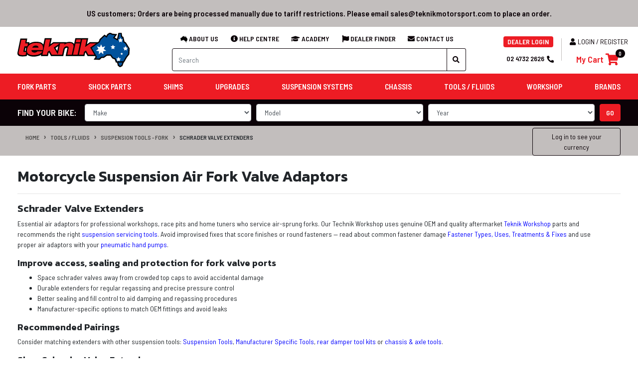

--- FILE ---
content_type: text/html; charset=utf-8
request_url: https://www.teknikmotorsport.com/motorcycle-suspension-tools/schrader-valve-extenders/
body_size: 91497
content:
<!DOCTYPE html>
<html lang="en">
<head>
	<meta http-equiv="Content-Type" content="text/html; charset=utf-8"/>
<meta http-equiv="x-ua-compatible" content="ie=edge">
<meta name="viewport" content="width=device-width, initial-scale=1, shrink-to-fit=no">
<title>Motorcycle Suspension Air Fork Valve Adaptors</title>
	<meta name="description" content="Motorbike Mechanic Fork Tools: long metal shrader (tire) valve extenders. Extra room for filling &amp; adjusting pneumatic pressure on top cap air gassing ports."/>
	<meta property="og:title" content="Motorcycle Suspension Air Fork Valve Adaptors"/>
	<meta property="og:description" content="Motorbike Mechanic Fork Tools: long metal shrader (tire) valve extenders. Extra room for filling &amp; adjusting pneumatic pressure on top cap air gassing ports."/>
<meta property="og:image" content="https://www.teknikmotorsport.com/assets/website_logo.png"/>
<meta property="og:site_name" content="Teknik Suspension Australia"/>
<meta property="og:type" content="website"/>
<meta property="og:url" content="https://www.teknikmotorsport.com/motorcycle-suspension-tools/schrader-valve-extenders/"/>
<meta name="csrf-token" content="4c05f99d8ec19ce293db41e43ef1aff6eda94afe,aa4c149dffa77a57f5e350f93d5cbe788996917c,1768843146"/>
<link rel="preconnect" href="https://fonts.googleapis.com">
<link rel="preconnect" href="https://fonts.gstatic.com" crossorigin>
<link href="https://fonts.googleapis.com/css2?family=Barlow+Semi+Condensed:wght@400;600&family=Kanit:wght@600&display=swap" rel="stylesheet">
<meta name="robots" content="index, follow, max-image-preview:large, max-snippet:-1, max-video-preview:-1" />
<link rel="canonical" href="https://www.teknikmotorsport.com/motorcycle-suspension-tools/schrader-valve-extenders/"/>
<link rel="shortcut icon" href="/assets/favicon_logo.png?1768801447"/>

<!-- Neto Assets -->
<link rel="dns-prefetch preconnect" href="//assets.netostatic.com">
<link rel="dns-prefetch" href="//use.fontawesome.com">
<link rel="dns-prefetch" href="//google-analytics.com">
<link rel="stylesheet" type="text/css" href="https://cdn.neto.com.au/assets/neto-cdn/jquery_ui/1.12.1/jquery-ui.min.css" media="all"/>
<link rel="stylesheet" type="text/css" href="https://use.fontawesome.com/releases/v5.13.0/css/all.css" media="all">
<link rel="alternate"  href="https://www.teknikmotorsport.com/motorcycle-suspension-tools/schrader-valve-extenders/" hreflang="en-au" />

<!--[if lte IE 8]>
	<script type="text/javascript" src="https://cdn.neto.com.au/assets/neto-cdn/html5shiv/3.7.0/html5shiv.js"></script>
	<script type="text/javascript" src="https://cdn.neto.com.au/assets/neto-cdn/respond.js/1.3.0/respond.min.js"></script>
<![endif]-->
<!-- Begin: Script 102 -->
<!-- Facebook Pixel Code -->
<script>
!function(f,b,e,v,n,t,s){if(f.fbq)return;n=f.fbq=function(){n.callMethod?
n.callMethod.apply(n,arguments):n.queue.push(arguments)};if(!f._fbq)f._fbq=n;
n.push=n;n.loaded=!0;n.version='2.0';n.queue=[];t=b.createElement(e);t.async=!0;
t.src=v;s=b.getElementsByTagName(e)[0];s.parentNode.insertBefore(t,s)}(window,
document,'script','https://connect.facebook.net/en_US/fbevents.js');
// Insert Your Facebook Pixel ID below. 
fbq('init', '577282919293132');
fbq('track', 'PageView');
</script>
<!-- Insert Your Facebook Pixel ID below. --> 
<noscript><img height="1" width="1" style="display:none"
src="https://www.facebook.com/tr?id=577282919293132&amp;ev=PageView&amp;noscript=1"
/></noscript>
<!-- End Facebook Pixel Code -->
<!-- End: Script 102 -->
<!-- Begin: Script 107 -->
<!-- Global site tag (gtag.js) - Google Analytics -->
<script async src="https://www.googletagmanager.com/gtag/js?id=G-Q3EYHB4DQ3"></script>
<script>
  window.dataLayer = window.dataLayer || [];
  function gtag(){dataLayer.push(arguments);}
  gtag('js', new Date());
    gtag('config', 'G-Q3EYHB4DQ3', {
      send_page_view: false
    });
</script>
<!-- End: Script 107 -->
<!-- Begin: Script 108 -->
<script type="application/javascript" async
src="https://static.klaviyo.com/onsite/js/klaviyo.js?company_id=R52h59"></script>
<script src="https://static.klaviyoforneto.com/script.js" async></script>
<script type="text/html" id="k4n-data"><span nloader-content-id="ceRUXo2Nr3CLk8EQQYWCmK-fNBMYDh-TuUjCwqXqtpsU0kBTkNckngJV7FkCqsfDjPZyhZrGx4vkwEm32IQd-4" nloader-content="eiGIxxSdJrfxmZgGdWfCBfPdI7gkvYYqbnckGFOGmOWr2ZFY_w4wuHO7DD9ZPE_8yo3eDNBHKP_UygLfAfhJsQ" nloader-data="oPojLLqufhGRTRtAVRpEzQ"></span></script>
<script>
var k4n = {
        current_page:"category",
    };

</script>
<!-- End: Script 108 -->
<!-- Begin: Script 111 -->
<!-- End: Script 111 -->
<!-- Begin: Script 116 -->
<!-- End: Script 116 -->
<!-- Begin: Script 120 -->
<script src="https://app.outsmart.digital/neto.js" defer></script>
<!-- End: Script 120 -->


	<link rel="preload" href="/assets/themes/teknik-20251212/css/app.css?1768801447" as="style">
	<link rel="preload" href="/assets/themes/teknik-20251212/css/style.css?1768801447" as="style">
	<link rel="preload" href="/assets/themes/teknik-20251212/css/bl.css?1768801447" as="style">
	<link rel="preload" href="/assets/themes/teknik-20251212/css/ajax-cart-styles.css?1768801447" as="style">
	<link class="theme-selector" rel="stylesheet" href="/assets/themes/teknik-20251212/css/app.css?1768801447" media="all"/>
	<link rel="stylesheet" href="/assets/themes/teknik-20251212/css/style.css?1768801447" media="all"/>
	<link rel="stylesheet" href="/assets/themes/teknik-20251212/css/bl.css?1768801447" media="all"/>
	<link rel="stylesheet" href="/assets/themes/teknik-20251212/css/ajax-cart-styles.css?1768801447" media="all"/>

<script type="application/ld+json">
{
  "@context": "https://schema.org",
  "@graph": [
{
		"@type": "Organization",
		"@id": "https://www.teknikmotorsport.com/#organization",
		"name": "Teknik Motorsport Pty Ltd",
		"url": "https://www.teknikmotorsport.com/",
		"logo": "https://www.teknikmotorsport.com/assets/website_logo.png?1693177378",
		"department": {
			"@id": "https://www.teknikmotorsport.com/#localbusiness"
		},	
		"areaServed": [
			{ "@type": "Country", "name": "Australia" },
			{ "@type": "Place", "name": "Worldwide" }
		]
	},
	{
		"@type": "LocalBusiness",
		"@id": "https://www.teknikmotorsport.com/#localbusiness",
		"name": "Teknik Motorsport Pty Ltd",
		"url": "https://www.teknikmotorsport.com/",
		"logo": "https://www.teknikmotorsport.com/assets/website_logo.png?1693177378",
		"image": "https://www.teknikmotorsport.com/assets/website_logo.png?1693177378",
		"parentOrganization": {
			"@id": "https://www.teknikmotorsport.com/#organization"
		},
		"telephone": "+61-247322626",
		"address": {
			"@type": "PostalAddress",
			"streetAddress": "Unit 4 / 5 Harford St Jamisontown",
			"addressLocality": "Penrith",
			"addressRegion": "NSW",
			"postalCode": "2750",
			"addressCountry": "AU"
		}
	},
	{
		"@type": "WebSite",
		"@id": "https://www.teknikmotorsport.com/#website",
		"url": "https://www.teknikmotorsport.com/",
		"name": "Teknik Motorsport",
		"inLanguage": "en-AU",
		"publisher": { "@id": "https://www.teknikmotorsport.com/#organization" }
	},
	{
		"@type": ["WebPage", "CollectionPage"],
		"name":"Motorcycle Suspension Air Fork Valve Adaptors",
		"description":"Motorbike Mechanic Fork Tools: long metal shrader (tire) valve extenders. Extra room for filling &amp; adjusting pneumatic pressure on top cap air gassing ports.",
		"url":"https://www.teknikmotorsport.com/motorcycle-suspension-tools/schrader-valve-extenders/",
		"@id":"https://www.teknikmotorsport.com/motorcycle-suspension-tools/schrader-valve-extenders/#collectionpage",
		"mainEntity":{
			"@id":"https://www.teknikmotorsport.com/motorcycle-suspension-tools/schrader-valve-extenders/#itemlist"
		},
		"publisher": { "@id": "https://www.teknikmotorsport.com/#organization" },
		"about": { "@id": "https://www.teknikmotorsport.com/#localbusiness" },
		"isPartOf": { "@id": "https://www.teknikmotorsport.com/#website" },
		"inLanguage":"en-AU",
		"breadcrumb":{
			"@id":"https://www.teknikmotorsport.com/motorcycle-suspension-tools/schrader-valve-extenders/#breadcrumb"
		}
	},{
		"@type": "BreadcrumbList",
		"@id":"https://www.teknikmotorsport.com/motorcycle-suspension-tools/schrader-valve-extenders/#breadcrumb",
		"itemListElement": [{
		"@type": "ListItem",
		"position": 1,
		"item": {
			"@id": "https://www.teknikmotorsport.com/#homepage",
			"url": "https://www.teknikmotorsport.com/",
			"name": "Home"
		}
		},{
		"@type": "ListItem",
		"position": 2,
		"item": {
			"@id": "https://www.teknikmotorsport.com/motorcycle-suspension/tools/#collectionpage",
			"url": "https://www.teknikmotorsport.com/motorcycle-suspension/tools/",
			"name": "Tools / Fluids"
		}
		},{
		"@type": "ListItem",
		"position": 3,
		"item": {
			"@id": "https://www.teknikmotorsport.com/motorcycle-suspension-tools/#collectionpage",
			"url": "https://www.teknikmotorsport.com/motorcycle-suspension-tools/",
			"name": "Suspension Tools - Fork"
		}
		},{
		"@type": "ListItem",
		"position": 4,
		"item": {
			"@id": "https://www.teknikmotorsport.com/motorcycle-suspension-tools/schrader-valve-extenders/#collectionpage",
			"url": "https://www.teknikmotorsport.com/motorcycle-suspension-tools/schrader-valve-extenders/",
			"name": "Schrader Valve Extenders"
		}
	  }]
	}
,
{
	"@type":"ItemList",
	"@id":"https://www.teknikmotorsport.com/motorcycle-suspension-tools/schrader-valve-extenders/#itemlist",
	"url":"https://www.teknikmotorsport.com/motorcycle-suspension-tools/schrader-valve-extenders/",
	"itemListElement":[{
		"@type": "ListItem",
		"position": 1,
		"item": {
			"@type": "Product",
			"url": "https://www.teknikmotorsport.com/160060007301-KYB-kawasaki-kxf450-2013-2014-2015-KYB-motorbike-suspension-psf-air-fork-schrader-valve-adaptor-extender",
			"@id" : "https://www.teknikmotorsport.com/160060007301-KYB-kawasaki-kxf450-2013-2014-2015-KYB-motorbike-suspension-psf-air-fork-schrader-valve-adaptor-extender#product",
			"name": "KYB Suspension Tools Oil filling tool rcu KIT",
			"description": "KYB Suspension Tools Oil filling tool rcu KIT - Kayaba (KYB) Genuine Motorcycle Parts - Tools",
			"image": ["https://www.teknikmotorsport.com/assets/full/160060007301.jpg?20230628100608","https://www.teknikmotorsport.com/assets/thumb/160060007301.jpg?20230628100608","https://www.teknikmotorsport.com/assets/thumbL/160060007301.jpg?20230628100608"],
			"brand": { 
				"@type": "Brand",
				"@id": "https://www.teknikmotorsport.com/brands/kyb-genuine-parts/#brand",
				"name": "Kayaba (KYB) Genuine Motorcycle Parts"
			},"offers": {
				"@type": "Offer",
				"url": "https://www.teknikmotorsport.com/160060007301-KYB-kawasaki-kxf450-2013-2014-2015-KYB-motorbike-suspension-psf-air-fork-schrader-valve-adaptor-extender",
				"priceCurrency": "AUD",   
				"price": "127.74",
				"priceValidUntil" : "2026-04-20",
				"availability": "https://schema.org/InStock",
			 "itemCondition": "https://schema.org/NewCondition",	
			"seller": {
			  "@id": "https://www.teknikmotorsport.com/#localbusiness"
			}
			}}
	},
	{
		"@type": "ListItem",
		"position": 2,
		"item": {
			"@type": "Product",
			"url": "https://www.teknikmotorsport.com/schrader-valve-extension-tool",
			"@id" : "https://www.teknikmotorsport.com/schrader-valve-extension-tool#product",
			"name": "Schrader Valve Extension Tool ",
			"description": "Schrader Valve Extension Tool  - Teknik Tools",
			"image": ["https://www.teknikmotorsport.com/assets/full/93-112-00.jpg?20230628100608","https://www.teknikmotorsport.com/assets/thumb/93-112-00.jpg?20230628100608","https://www.teknikmotorsport.com/assets/thumbL/93-112-00.jpg?20230628100608"],
			"brand": { 
				"@type": "Brand",
				"@id": "https://www.teknikmotorsport.com/brands/teknik-motorsport-suspension-tools/#brand",
				"name": "Teknik Tools"
			},"offers": {
				"@type": "Offer",
				"url": "https://www.teknikmotorsport.com/schrader-valve-extension-tool",
				"priceCurrency": "AUD",   
				"price": "18.15",
				"priceValidUntil" : "2026-04-20",
				"availability": "https://schema.org/InStock",
			 "itemCondition": "https://schema.org/NewCondition",	
			"seller": {
			  "@id": "https://www.teknikmotorsport.com/#localbusiness"
			}
			}}
	}]
}
  ]
}
</script>

	
</head>
<body id="n_category" class="n_teknik-20251212">
<!-- CURRENT PAGE TYPE: "category" -->
	<a href="#main-content" class="sr-only sr-only-focusable">Skip to main content</a>
	<div class="marquee" aria-label="Announcement">
		<div style="text-align:center;margin:7px">
			US customers; Orders are being processed manually due to tariff restrictions. Please email sales@teknikmotorsport.com to place an order.
		</div>
	</div>
	<header class="wrapper-header" aria-label="Header container">
	<!-- Large Screen Logo Section -->
		<div class="logo-section">
			<div class="container">
				<div class="row align-items-center">
					<div class="col-3 col-sm-4 d-flex align-items-center d-lg-none ml-auto justify-content-start">
						<button class="btn btn-primary" type="button" data-toggle="collapse" data-target="#navbarMainMenu" aria-controls="navbarMainMenu" aria-expanded="false" aria-label="Toggle navigation">
							<i class="fa fa-bars fa-md" aria-hidden="true"></i>
						</button>
					</div>
					<div class="col-6 col-sm-4 col-lg-3 wrapper-logo text-sm-left">
						<a href="https://www.teknikmotorsport.com" title="Teknik Motorsport Pty Ltd">
							<img fetchpriority="high" class="logo" src="/assets/website_logo.png?1768801447" alt="Teknik Motorsport Pty Ltd logo"/>
						</a>
					</div>
					<div class="col-3 col-sm-4 d-flex align-items-center d-lg-none ml-auto justify-content-end">
						<span nloader-content-id="H9UaIZI-ENsL2WHfMRKC8w0gnsb0D-FEcMU1b3kTQ-Q4aRuy77rwMz-AvD2G3RY79UGsf-03B6tEwCHzjdbuxA" nloader-content="[base64]" nloader-data="A80LlTj97eyJW6YZkYtvGeTvuWjNvrWJ6YV00OZ0HKw"></span><a class="navbar-toggler d-sm-inline-block d-md-none ajax-cart-button" href aria-label="Shopping cart">
							<i class="fa fa-shopping-cart fa-lg" aria-hidden="true"></i>
							<span class="badge badge-pill badge-secondary" rel="a2c_item_count">0</span>
						</a>
					</div>
					<div class="d-none d-lg-block col-6 justify-content-center align-items-center">
						<nav class="navbar navbar-expand-lg p-0">
							<ul class="navbar-nav" style="width: 100%;justify-content: space-evenly;">
								<li class="nav-item">
									<a class="nav-link text-secondary text-center" href="https://www.teknikmotorsport.com/About-Us" title="About Teknik Motorsport">
										<strong><img src="/assets/images/ausicon.png" style="height:14px"> ABOUT US</strong>
									</a>
								</li>
								<li class="nav-item">
									<a class="nav-link text-secondary text-center" href="https://www.teknikmotorsport.com/help-centre" title="Visit Teknik Help Centre">
										<strong><i class="fas fa-info-circle"></i> HELP CENTRE</strong>
									</a>
								</li>
								<li class="nav-item">
									<a class="nav-link text-secondary text-center" href="https://www.teknikmotorsport.com/suspension-academy/" title="Visit Teknik Suspension Academy">
										<strong><i class="fas fa-graduation-cap"></i> ACADEMY</strong>
									</a>
								</li>
								<li class="nav-item">
									<a class="nav-link text-secondary text-center" href="https://www.teknikmotorsport.com/dealer-finder" title="Find a Teknik Motorcycle Suspension Dealer">
										<strong><i class="fas fa-flag"></i> DEALER FINDER</strong>
									</a>
								</li>
								<li class="nav-item">
									<a class="nav-link text-secondary text-center" href="https://www.teknikmotorsport.com/contact-us" title="Contact Teknik Motorcycle Suspension">
										<strong><i class="fas fa-envelope"></i> CONTACT US</strong>
									</a>
								</li>
							</ul>
						</nav>
						<div class="row">
							<div class="header-search pt-0" style="width:100%;margin-left:15px">
								<form name="productsearch" method="get" action="/" role="search" aria-label="Product search">
									<input type="hidden" name="rf" value="kw"/>
									<div class="input-group">
										<input class="form-control ajax_search" value="" id="name_search" autocomplete="off" name="kw" type="search" aria-label="Input search" placeholder="Search" style="border-color:var(--secondary)"/>
										<div class="input-group-append">
											<button type="submit" value="Search" class="btn btn-outline-secondary" aria-label="Search site" style="border-color:var(--secondary)"><i class="fa fa-search"></i></button>
										</div>
									</div>
								</form>
							</div>
						</div>
					</div>
					<div class="d-none d-lg-block col-3 justify-content-center align-items-center">
						<div class="row">
							<div class="col font-weight-bold text-lg-right px-0">
								<span nloader-content-id="0c-QlBTr9jG3JqV8W4jyAxPaDwkz2uvTU8MI4PjZvlE4aRuy77rwMz-AvD2G3RY79UGsf-03B6tEwCHzjdbuxA" nloader-content="[base64]" nloader-data="A80LlTj97eyJW6YZkYtvGeTvuWjNvrWJ6YV00OZ0HKw"></span><div class="d-block mb-2" style="margin-top:12px">
									<a href="tel:02 4732 2626" class="text-secondary">02 4732 2626<i class="fas fa-phone ml-1"></i></a>
								</div>
							</div>
							<div class="d-none d-lg-block mx-2 mx-xl-3" style="width:1px;height:45px;float:left;background-color:var(--light);margin:12px 0;">
							</div>
							<div class="col-auto px-0">
								<div class="d-block my-2">
									<span nloader-content-id="mIhifkg8jhtZUz2VTpK-QYBirJUNM2A0JLuFnCWUu9Q4aRuy77rwMz-AvD2G3RY79UGsf-03B6tEwCHzjdbuxA" nloader-content="[base64]" nloader-data="A80LlTj97eyJW6YZkYtvGeTvuWjNvrWJ6YV00OZ0HKw"></span></div>
								<div id="header-cart" class="btn-group" role="group">
									<a class="navbar-toggler ajax-cart-button" href aria-label="Shopping cart" title="View Cart">
										<span class="m-0 font-weight-bold" style="font-size:1.1rem">My Cart </span><i class="fa fa-shopping-cart fa-lg" aria-hidden="true"></i>
										<span class="badge badge-pill badge-secondary" rel="a2c_item_count">0</span>
										</a>
								</div>
							</div>
						</div>
					</div>
				</div>
			</div>
		</div>
	<!-- Large Screen Menu Section -->
		<div class="menu-section">
			<div class="container">
				<nav class="navbar navbar-expand-lg navbar-light mt-0 p-lg-0">
					<div class="collapse navbar-collapse" id="navbarMainMenu">
						<ul class="navbar-nav mr-auto align-items-center d-none d-lg-flex flex-wrap" role="navigation" aria-label="Category menu">
								<li class="nav-item dropdown position-static ">
											<a href="https://www.teknikmotorsport.com/motorcycle-suspension/fork-parts/" class="nav-link dropdown-toggle" role="button" data-toggle="dropdown" aria-haspopup="true" aria-expanded="false"title="View Teknik Fork Parts Category">Fork Parts</a>
											<div style="background-color: white;" class="dropdown-menu p-lg-3">
															<div class="row">
															<!-- Mega Menu Inserts by Category -->
															<!-- Fork Parts -->
																<div class="col-auto p-2 ml-2 mb-3 border">
																	<a class="font-weight-bold" href="https://www.teknikmotorsport.com/motorcycle-fork-springs/straight-linear-constant-rate-coil-spring/" title="Filter Motorcycle Fork Springs easily by Outer Diameter and Free Length">
																		<span class="badge-success mr-3 px-2">NEW!</span>Filter Fork Springs by Small Outer Diameter, Large Outer Diameter and Free Length
																	</a>
																</div>															
															<!-- /Mega Menu Inserts by Category -->
																<div class="col-12">
																	<ul class="mega-menu-cat p-0">
																		<!--mm lev 2 category heading (red)-->
<!-- start exclude filter-->
<li class="nav-item d-inline-block w-100">
											<a href="https://www.teknikmotorsport.com/fork-service-kits/" style="color: #eb2d35;" class="nav-link font-weight-bold"  title="View All Fork Service Kits">FORK SERVICE KITS</a>
											<!--mm lev 3 section-->
													<ul class="nav flex-column px-2"><!--mm lev 3 link-->					<li class="nav-item">
											<a href="https://www.teknikmotorsport.com/motorcycle-fork-suspension-rebuild-kits/kyb/
													" style="color: black;" class="nav-link py-0" title="View KYB Fork Overhaul Kits">KYB Fork Overhaul Kits</a>
										</li><!--mm lev 3 link-->					<li class="nav-item">
											<a href="https://www.teknikmotorsport.com/motorcycle-fork-suspension-rebuild-kits/showa/
													" style="color: black;" class="nav-link py-0" title="View Showa Fork Overhaul Kits">Showa Fork Overhaul Kits</a>
										</li><!--mm lev 3 link-->					<li class="nav-item">
											<a href="https://www.teknikmotorsport.com/motorcycle-fork-suspension-rebuild-kits/wp/
													" style="color: black;" class="nav-link py-0" title="View WP Fork Overhaul Kits">WP Fork Overhaul Kits</a>
										</li></ul>
											</li>
<!-- content for exclude filter categories--><!--mm lev 2 category heading (red)-->
<!-- start exclude filter-->
<li class="nav-item d-inline-block w-100">
											<a href="https://www.teknikmotorsport.com/fork-springs/" style="color: #eb2d35;" class="nav-link font-weight-bold"  title="View All Fork Springs">FORK SPRINGS</a>
											<!--mm lev 3 section-->
													<ul class="nav flex-column px-2"><!--mm lev 3 link-->					<li class="nav-item">
											<a href="https://www.teknikmotorsport.com/motorcycle-fork-springs/straight-linear-constant-rate-coil-spring/
													" style="color: black;" class="nav-link py-0" title="View Fork Springs - Linear">Fork Springs - Linear</a>
										</li><!--mm lev 3 link-->					<li class="nav-item">
											<a href="https://www.teknikmotorsport.com/motorcycle-fork-springs/progressive-rising-rate-coil-spring/
													" style="color: black;" class="nav-link py-0" title="View Fork Springs - Progressive">Fork Springs - Progressive</a>
										</li><!--mm lev 3 link-->					<li class="nav-item">
											<a href="https://www.teknikmotorsport.com/motorcycle-fork-springs/psf-rebound-balance-coil-spring/
													" style="color: black;" class="nav-link py-0" title="View Balance Springs PSF">Balance Springs PSF</a>
										</li><!--mm lev 3 link-->					<li class="nav-item">
											<a href="https://www.teknikmotorsport.com/motorcycle-fork-springs/coil-seats-collars-stands-preload-tubes/
													" style="color: black;" class="nav-link py-0" title="View Fork Spring Hardware">Fork Spring Hardware</a>
										</li></ul>
											</li>
<!-- content for exclude filter categories--><!--mm lev 2 category heading (red)-->
<!-- start exclude filter-->
<li class="nav-item d-inline-block w-100">
											<a href="https://www.teknikmotorsport.com/motorcycle-fork-upper-and-lower-tube-parts/" style="color: #eb2d35;" class="nav-link font-weight-bold"  title="View All Fork Upper & Lower Tube Parts">FORK UPPER & LOWER TUBE PARTS</a>
											<!--mm lev 3 section-->
													<ul class="nav flex-column px-2"><!--mm lev 3 link-->					<li class="nav-item">
											<a href="https://www.teknikmotorsport.com/motorcycle-fork-outer-tubes/
													" style="color: black;" class="nav-link py-0" title="View Fork Outer Tubes">Fork Outer Tubes</a>
										</li><!--mm lev 3 link-->					<li class="nav-item">
											<a href="https://www.teknikmotorsport.com/motorcycle-fork-outer-tube-parts/
													" style="color: black;" class="nav-link py-0" title="View Fork Outer Tube Snap Ring and Washer">Fork Outer Tube Snap Ring and Washer</a>
										</li><!--mm lev 3 link-->					<li class="nav-item">
											<a href="https://www.teknikmotorsport.com/motorcycle-fork-left-inner-tube-assembly/
													" style="color: black;" class="nav-link py-0" title="View Left Inner Tube Assembly">Left Inner Tube Assembly</a>
										</li><!--mm lev 3 link-->					<li class="nav-item">
											<a href="https://www.teknikmotorsport.com/motorcycle-fork-right-inner-tube-assembly/
													" style="color: black;" class="nav-link py-0" title="View Right Inner Tube Assembly">Right Inner Tube Assembly</a>
										</li><!--mm lev 3 link-->					<li class="nav-item">
											<a href="https://www.teknikmotorsport.com/motorcycle-fork-inner-tube-bare/
													" style="color: black;" class="nav-link py-0" title="View Fork Inner Tube Bare">Fork Inner Tube Bare</a>
										</li><!--mm lev 3 link-->					<li class="nav-item">
											<a href="https://www.teknikmotorsport.com/motorcycle-fork-bottom-cones/
													" style="color: black;" class="nav-link py-0" title="View Oil Lock Case / Bottoming Cone">Oil Lock Case / Bottoming Cone</a>
										</li><!--mm lev 3 link-->					<li class="nav-item">
											<a href="https://www.teknikmotorsport.com/motorcycle-fork-tube-left-axle-lug/
													" style="color: black;" class="nav-link py-0" title="View Left Axle Lug ">Left Axle Lug </a>
										</li><!--mm lev 3 link-->					<li class="nav-item">
											<a href="https://www.teknikmotorsport.com/motorcycle-fork-tube-right-axle-lug/
													" style="color: black;" class="nav-link py-0" title="View Right Axle Lug ">Right Axle Lug </a>
										</li><!--mm lev 3 link-->					<li class="nav-item">
											<a href="https://www.teknikmotorsport.com/motorcycle-fork-tube-axle-lug-parts/
													" style="color: black;" class="nav-link py-0" title="View Axle Lug Parts">Axle Lug Parts</a>
										</li></ul>
											</li>
<!-- content for exclude filter categories--><!--mm lev 2 category heading (red)-->
<!-- start exclude filter-->
<li class="nav-item d-inline-block w-100">
											<a href="https://www.teknikmotorsport.com/motorcycle-fork-seals-and-bushes/" style="color: #eb2d35;" class="nav-link font-weight-bold"  title="View All Fork Seals & Bushes">FORK SEALS & BUSHES</a>
											<!--mm lev 3 section-->
													<ul class="nav flex-column px-2"><!--mm lev 3 link-->					<li class="nav-item">
											<a href="https://www.teknikmotorsport.com/motorcycle-fork-inner-and-outer-dirt-oil-seals-pair-OEM-set/
													" style="color: black;" class="nav-link py-0" title="View Seal & Wiper Sets">Seal & Wiper Sets</a>
										</li><!--mm lev 3 link-->					<li class="nav-item">
											<a href="https://www.teknikmotorsport.com/motorcycle-fork-inner-and-outer-oil-dirt-seals-set-pair/
													" style="color: black;" class="nav-link py-0" title="View Seal & Wipers Aftermarket">Seal & Wipers Aftermarket</a>
										</li><!--mm lev 3 link-->					<li class="nav-item">
											<a href="https://www.teknikmotorsport.com/motorcycle-fork-outer-dirt-wiper-cover-seals-pair/
													" style="color: black;" class="nav-link py-0" title="View Fork Dust Seal Set (2 pcs)">Fork Dust Seal Set (2 pcs)</a>
										</li><!--mm lev 3 link-->					<li class="nav-item">
											<a href="https://www.teknikmotorsport.com/motorcycle-fork-outer-dirt-wiper-cover-seals-single/
													" style="color: black;" class="nav-link py-0" title="View Fork Dust Seal Individual">Fork Dust Seal Individual</a>
										</li><!--mm lev 3 link-->					<li class="nav-item">
											<a href="https://www.teknikmotorsport.com/motorcycle-fork-inner-rings-oil-seals-pair/
													" style="color: black;" class="nav-link py-0" title="View Fork Oil Seal Sets (2 pcs)">Fork Oil Seal Sets (2 pcs)</a>
										</li><!--mm lev 3 link-->					<li class="nav-item">
											<a href="https://www.teknikmotorsport.com/motorcycle-fork-inner-rings-oil-seals-single/
													" style="color: black;" class="nav-link py-0" title="View Fork Oil Seal Individual">Fork Oil Seal Individual</a>
										</li><!--mm lev 3 link-->					<li class="nav-item">
											<a href="https://www.teknikmotorsport.com/fork-tube-split-ring-metal-bushings-service-kits/
													" style="color: black;" class="nav-link py-0" title="View Bushing Kits Aftermarket">Bushing Kits Aftermarket</a>
										</li><!--mm lev 3 link-->					<li class="nav-item">
											<a href="https://www.teknikmotorsport.com/motorcycle-fork-inner-metal-sliding-rings-pair/
													" style="color: black;" class="nav-link py-0" title="View Inner (Slide) Bushes">Inner (Slide) Bushes</a>
										</li><!--mm lev 3 link-->					<li class="nav-item">
											<a href="https://www.teknikmotorsport.com/motorcycle-fork-outer-metal-guiding-rings-pair/
													" style="color: black;" class="nav-link py-0" title="View Outer (Guide) Bushes">Outer (Guide) Bushes</a>
										</li></ul>
											</li>
<!-- content for exclude filter categories--><!--mm lev 2 category heading (red)-->
<!-- start exclude filter-->
<li class="nav-item d-inline-block w-100">
											<a href="https://www.teknikmotorsport.com/motorcycle-fork-cartridge-rod-parts/" style="color: #eb2d35;" class="nav-link font-weight-bold"  title="View All Fork Cartridge Rod Parts">FORK CARTRIDGE ROD PARTS</a>
											<!--mm lev 3 section-->
													<ul class="nav flex-column px-2"><!--mm lev 3 link-->					<li class="nav-item">
											<a href="https://www.teknikmotorsport.com/motorcycle-fork-cartridge-rod-assembly/
													" style="color: black;" class="nav-link py-0" title="View Cartridge Rod Complete">Cartridge Rod Complete</a>
										</li><!--mm lev 3 link-->					<li class="nav-item">
											<a href="https://www.teknikmotorsport.com/motorcycle-fork-cartridge-rod-bare/
													" style="color: black;" class="nav-link py-0" title="View Cartridge Rod Bare">Cartridge Rod Bare</a>
										</li><!--mm lev 3 link-->					<li class="nav-item">
											<a href="https://www.teknikmotorsport.com/motorcycle-fork-rebound-adjuster-assemblies/
													" style="color: black;" class="nav-link py-0" title="View Rebound Adjuster Assembly">Rebound Adjuster Assembly</a>
										</li><!--mm lev 3 link-->					<li class="nav-item">
											<a href="https://www.teknikmotorsport.com/fork-parts/fork-adjusters/fork-rebound-adjuster-crush-washer-and-o-ring/
													" style="color: black;" class="nav-link py-0" title="View Reb. Adjuster Washer & O-Ring">Reb. Adjuster Washer & O-Ring</a>
										</li><!--mm lev 3 link-->					<li class="nav-item">
											<a href="https://www.teknikmotorsport.com/motorcycle-fork-rebound-adjuster-pushrod/
													" style="color: black;" class="nav-link py-0" title="View Rebound Adjuster Pushrod">Rebound Adjuster Pushrod</a>
										</li><!--mm lev 3 link-->					<li class="nav-item">
											<a href="https://www.teknikmotorsport.com/motorcycle-fork-rod-rebound-base-tower-post/
													" style="color: black;" class="nav-link py-0" title="View Rebound Base Tower / Post">Rebound Base Tower / Post</a>
										</li><!--mm lev 3 link-->					<li class="nav-item">
											<a href="https://www.teknikmotorsport.com/motorcycle-fork-rebound-piston-parts/
													" style="color: black;" class="nav-link py-0" title="View Rebound Piston Parts">Rebound Piston Parts</a>
										</li><!--mm lev 3 link-->					<li class="nav-item">
											<a href="https://www.teknikmotorsport.com/motorcycle-fork-rod-rebound-Valve-Stopper-Cup
													" style="color: black;" class="nav-link py-0" title="View Rebound Valve Stopper Cup">Rebound Valve Stopper Cup</a>
										</li><!--mm lev 3 link-->					<li class="nav-item">
											<a href="https://www.teknikmotorsport.com/motorcycle-fork-rod-rebound-valving-check-washer-disc/
													" style="color: black;" class="nav-link py-0" title="View Check Shims">Check Shims</a>
										</li><!--mm lev 3 link-->					<li class="nav-item">
											<a href="https://www.teknikmotorsport.com/motorcycle-fork-cartridge-rod-jam-nut/
													" style="color: black;" class="nav-link py-0" title="View Fork Cartridge Rod Jam Nut">Fork Cartridge Rod Jam Nut</a>
										</li><!--mm lev 3 link-->					<li class="nav-item">
											<a href="https://www.teknikmotorsport.com/motorcycle-fork-rod-jam-nut-oil-lock-parts/
													" style="color: black;" class="nav-link py-0" title="View Oil Lock / Spring Guide Parts">Oil Lock / Spring Guide Parts</a>
										</li><!--mm lev 3 link-->					<li class="nav-item">
											<a href="https://www.teknikmotorsport.com/motorcycle-fork-rod-rebound-springs/
													" style="color: black;" class="nav-link py-0" title="View Rebound / Balance Spring">Rebound / Balance Spring</a>
										</li><!--mm lev 3 link-->					<li class="nav-item">
											<a href="https://www.teknikmotorsport.com/fork-parts/fork-cartridge-rod-parts/rebound-washer-base-valve/
													" style="color: black;" class="nav-link py-0" title="View Rebound Washer Base Valve">Rebound Washer Base Valve</a>
										</li></ul>
											</li>
<!-- content for exclude filter categories--><!--mm lev 2 category heading (red)-->
<!-- start exclude filter-->
<li class="nav-item d-inline-block w-100">
											<a href="https://www.teknikmotorsport.com/motorcycle-fork-compression-adjuster-assembly/" style="color: #eb2d35;" class="nav-link font-weight-bold"  title="View All Fork Compression Assembly Parts">FORK COMPRESSION ASSEMBLY PARTS</a>
											<!--mm lev 3 section-->
													<ul class="nav flex-column px-2"><!--mm lev 3 link-->					<li class="nav-item">
											<a href="https://www.teknikmotorsport.com/motorcycle-fork-compression-adjuster-complete-assembly/
													" style="color: black;" class="nav-link py-0" title="View Adjuster Complete Assembly">Adjuster Complete Assembly</a>
										</li><!--mm lev 3 link-->					<li class="nav-item">
											<a href="https://www.teknikmotorsport.com/motorcycle-fork-compression-adjuster-top-caps/
													" style="color: black;" class="nav-link py-0" title="View Fork Top Cap Complete">Fork Top Cap Complete</a>
										</li><!--mm lev 3 link-->					<li class="nav-item">
											<a href="https://www.teknikmotorsport.com/fork-parts/fork-compression-adjuster-assembly/fork-top-cap-incomplete/
													" style="color: black;" class="nav-link py-0" title="View Fork Top Cap Incomplete">Fork Top Cap Incomplete</a>
										</li><!--mm lev 3 link-->					<li class="nav-item">
											<a href="https://www.teknikmotorsport.com/motorcycle-fork-compression-adjuster-top-cap-o-rings/
													" style="color: black;" class="nav-link py-0" title="View Fork Top Cap O-Rings">Fork Top Cap O-Rings</a>
										</li><!--mm lev 3 link-->					<li class="nav-item">
											<a href="https://www.teknikmotorsport.com/motorcycle-fork-compression-adjuster-air-valve-screw/
													" style="color: black;" class="nav-link py-0" title="View Fork Air Valve / Screw">Fork Air Valve / Screw</a>
										</li><!--mm lev 3 link-->					<li class="nav-item">
											<a href="https://www.teknikmotorsport.com/motorcycle-fork-compression-adjuster-inner-chamber-springs/
													" style="color: black;" class="nav-link py-0" title="View Inner Chamber Springs">Inner Chamber Springs</a>
										</li><!--mm lev 3 link-->					<li class="nav-item">
											<a href="https://www.teknikmotorsport.com/motorcycle-fork-compression-adjuster-piston-shaft/
													" style="color: black;" class="nav-link py-0" title="View Free Piston Centre Shaft">Free Piston Centre Shaft</a>
										</li><!--mm lev 3 link-->					<li class="nav-item">
											<a href="https://www.teknikmotorsport.com/motorcycle-fork-compression-adjuster-piston-pushrod/
													" style="color: black;" class="nav-link py-0" title="View Compression Adjuster Pushrod">Compression Adjuster Pushrod</a>
										</li><!--mm lev 3 link-->					<li class="nav-item">
											<a href="https://www.teknikmotorsport.com/motorcycle-fork-compression-adjuster-free-piston-complete/
													" style="color: black;" class="nav-link py-0" title="View Fork Free Piston Complete">Fork Free Piston Complete</a>
										</li><!--mm lev 3 link-->					<li class="nav-item">
											<a href="https://www.teknikmotorsport.com/motorcycle-fork-compression-adjuster-piston-rings/
													" style="color: black;" class="nav-link py-0" title="View Free Piston Bush & O-Ring">Free Piston Bush & O-Ring</a>
										</li><!--mm lev 3 link-->					<li class="nav-item">
											<a href="https://www.teknikmotorsport.com/motorcycle-fork-compression-adjuster-piston-seal/
													" style="color: black;" class="nav-link py-0" title="View Fork Free Piston Shaft Seal">Fork Free Piston Shaft Seal</a>
										</li><!--mm lev 3 link-->					<li class="nav-item">
											<a href="https://www.teknikmotorsport.com/motorcycle-fork-base-valve-compression-adjuster-parts/
													" style="color: black;" class="nav-link py-0" title="View Compression Base Tower / Post">Compression Base Tower / Post</a>
										</li><!--mm lev 3 link-->					<li class="nav-item">
											<a href="https://www.teknikmotorsport.com/motorcycle-fork-compression-adjuster-piston-parts/
													" style="color: black;" class="nav-link py-0" title="View Compression Piston Parts">Compression Piston Parts</a>
										</li><!--mm lev 3 link-->					<li class="nav-item">
											<a href="https://www.teknikmotorsport.com/motorcycle-fork-compression-adjuster-base-stop-washer-disc/
													" style="color: black;" class="nav-link py-0" title="View Compression Valve Stopper Cup">Compression Valve Stopper Cup</a>
										</li><!--mm lev 3 link-->					<li class="nav-item">
											<a href="https://www.teknikmotorsport.com/motorcycle-fork-compression-adjuster-valving-check-washer-disc/
													" style="color: black;" class="nav-link py-0" title="View Check Shims">Check Shims</a>
										</li><!--mm lev 3 link-->					<li class="nav-item">
											<a href="https://www.teknikmotorsport.com/fork-parts/fork-compression-adjuster-assembly/fork-shaft-nuts/
													" style="color: black;" class="nav-link py-0" title="View Fork Compression Shaft Nuts">Fork Compression Shaft Nuts</a>
										</li><!--mm lev 3 link-->					<li class="nav-item">
											<a href="https://www.teknikmotorsport.com/fork-parts/fork-compression-adjuster-parts/compression-valve-stop-washer/
													" style="color: black;" class="nav-link py-0" title="View Compression Valve Stop Washer">Compression Valve Stop Washer</a>
										</li></ul>
											</li>
<!-- content for exclude filter categories--><!--mm lev 2 category heading (red)-->
<!-- start exclude filter-->
<li class="nav-item d-inline-block w-100">
											<a href="https://www.teknikmotorsport.com/motorcycle-fork-cartridge-assembly-parts/" style="color: #eb2d35;" class="nav-link font-weight-bold"  title="View All Fork Cartridge Assembly Parts">FORK CARTRIDGE ASSEMBLY PARTS</a>
											<!--mm lev 3 section-->
													<ul class="nav flex-column px-2"><!--mm lev 3 link-->					<li class="nav-item">
											<a href="https://www.teknikmotorsport.com/motorcycle-fork-cartridge-cylinder-complete/
													" style="color: black;" class="nav-link py-0" title="View Cartridge Cylinder Complete">Cartridge Cylinder Complete</a>
										</li><!--mm lev 3 link-->					<li class="nav-item">
											<a href="https://www.teknikmotorsport.com/motorcycle-fork-cartridge-cylinder-tube/
													" style="color: black;" class="nav-link py-0" title="View Cartridge Cylinder Bare">Cartridge Cylinder Bare</a>
										</li><!--mm lev 3 link-->					<li class="nav-item">
											<a href="https://www.teknikmotorsport.com/motorcycle-fork-cartridge-seal-case-parts/
													" style="color: black;" class="nav-link py-0" title="View Cartridge Seal Case Parts">Cartridge Seal Case Parts</a>
										</li><!--mm lev 3 link-->					<li class="nav-item">
											<a href="https://www.teknikmotorsport.com/motorcycle-fork-cartridge-rod-seals/
													" style="color: black;" class="nav-link py-0" title="View Cartridge Rod Seals">Cartridge Rod Seals</a>
										</li><!--mm lev 3 link-->					<li class="nav-item">
											<a href="https://www.teknikmotorsport.com/motorcycle-fork-cartridge-spring-perch-parts/
													" style="color: black;" class="nav-link py-0" title="View Spring Perch Parts">Spring Perch Parts</a>
										</li></ul>
											</li>
<!-- content for exclude filter categories--><!--mm lev 2 category heading (red)-->
<!-- start exclude filter-->
<li class="nav-item d-inline-block w-100">
											<a href="https://www.teknikmotorsport.com/fork-parts/fork-adjusters/" style="color: #eb2d35;" class="nav-link font-weight-bold"  title="View All Fork Adjuster Parts">FORK ADJUSTER PARTS</a>
											<!--mm lev 3 section-->
													<ul class="nav flex-column px-2"><!--mm lev 3 link-->					<li class="nav-item">
											<a href="https://www.teknikmotorsport.com/fork-parts/fork-adjusters/fork-compression-adjuster-clicker/
													" style="color: black;" class="nav-link py-0" title="View Compression Adjuster Clicker">Compression Adjuster Clicker</a>
										</li><!--mm lev 3 link-->					<li class="nav-item">
											<a href="https://www.teknikmotorsport.com/fork-parts/fork-adjusters/fork-rebound-adjuster-clicker/
													" style="color: black;" class="nav-link py-0" title="View Rebound Adjuster Clicker">Rebound Adjuster Clicker</a>
										</li><!--mm lev 3 link-->					<li class="nav-item">
											<a href="https://www.teknikmotorsport.com/motorcycle-fork-cartridge-rod-rebound-adjuster-needle-and-spring/
													" style="color: black;" class="nav-link py-0" title="View Reb. Adjuster Needle & Spring">Reb. Adjuster Needle & Spring</a>
										</li></ul>
											</li>
<!-- content for exclude filter categories--><!--mm lev 2 category heading (red)-->
<!-- start exclude filter-->
<li class="nav-item d-inline-block w-100">
											<a href="https://www.teknikmotorsport.com/motorcycle-fork-suspension-shims-and-bushes/" style="color: #eb2d35;" class="nav-link font-weight-bold"  title="View All Suspension Lock Nuts & Bushes">SUSPENSION LOCK NUTS & BUSHES</a>
											<!--mm lev 3 section-->
													<ul class="nav flex-column px-2"><!--mm lev 3 link-->					<li class="nav-item">
											<a href="https://www.teknikmotorsport.com/motorcycle-fork-suspension-o-rings/
													" style="color: black;" class="nav-link py-0" title="View Fork O-Rings">Fork O-Rings</a>
										</li><!--mm lev 3 link-->					<li class="nav-item">
											<a href="https://www.teknikmotorsport.com/motorcycle-fork-suspension-lock-nuts/
													" style="color: black;" class="nav-link py-0" title="View Lock Nuts">Lock Nuts</a>
										</li><!--mm lev 3 link-->					<li class="nav-item">
											<a href="https://www.teknikmotorsport.com/motorcycle-fork-suspension-msv-refill-springs/
													" style="color: black;" class="nav-link py-0" title="View MSV / Refill Springs">MSV / Refill Springs</a>
										</li><!--mm lev 3 link-->					<li class="nav-item">
											<a href="https://www.teknikmotorsport.com/motorcycle-fork-suspension-rod-bushes/
													" style="color: black;" class="nav-link py-0" title="View Rod Bushes">Rod Bushes</a>
										</li><!--mm lev 3 link-->					<li class="nav-item">
											<a href="https://www.teknikmotorsport.com/motorcycle-fork-suspension-slide-collars/
													" style="color: black;" class="nav-link py-0" title="View Slide Collars">Slide Collars</a>
										</li></ul>
											</li>
<!-- content for exclude filter categories-->
																		
																		<div class="my-4 p-4">
																			<div class="card text-center">
																				<a href="https://www.teknikmotorsport.com/motorcycle-suspension/fork-parts/" class="card-img-top" alt="Fork Parts">
																					<img data-src="/assets/webshop/cms/56/103356.jpg?1711501881" class="img-fluid lazyload" src="/assets/pixel.gif" height="200" width="200" alt="Fork Parts" />
																				</a>
																			</div>
																		</div>																		
																	</ul>																	
																</div></div>
														</div>
											</li><li class="nav-item dropdown position-static ">
											<a href="https://www.teknikmotorsport.com/motorcycle-suspension/shock-parts/" class="nav-link dropdown-toggle" role="button" data-toggle="dropdown" aria-haspopup="true" aria-expanded="false"title="View Teknik Shock Parts Category">Shock Parts</a>
											<div style="background-color: white;" class="dropdown-menu p-lg-3">
															<div class="row">
															<!-- Mega Menu Inserts by Category -->
															<!-- Shock Parts -->
																<div class="col-auto p-2 ml-2 mb-3 border">
																	<a class="font-weight-bold" href="https://www.teknikmotorsport.com/motorcycle-shock-suspension-springs-linear/" title="Filter Motorcycle Shock Springs easily by Inner Diameter and Free Length">
																		<span class="badge-success mr-3 px-2">NEW!</span>Filter Shock Springs by Small Internal Diameter, Large Internal Diameter and Free Length
																	</a>
																</div>
															<!-- /Mega Menu Inserts by Category -->
																<div class="col-12">
																	<ul class="mega-menu-cat p-0">
																		<!--mm lev 2 category heading (red)-->
<!-- start exclude filter-->
<li class="nav-item d-inline-block w-100">
											<a href="https://www.teknikmotorsport.com/motorcycle-shock-suspension-rebuild-kits/" style="color: #eb2d35;" class="nav-link font-weight-bold"  title="View All Shock Rebuild Kits">SHOCK REBUILD KITS</a>
											<!--mm lev 3 section-->
													<ul class="nav flex-column px-2"><!--mm lev 3 link-->					<li class="nav-item">
											<a href="https://www.teknikmotorsport.com/motorcycle-shock-suspension-rebuild-kits/kyb/
													" style="color: black;" class="nav-link py-0" title="View KYB Shock Rebuild Kit">KYB Shock Rebuild Kit</a>
										</li><!--mm lev 3 link-->					<li class="nav-item">
											<a href="https://www.teknikmotorsport.com/motorcycle-shock-suspension-rebuild-kits/showa/
													" style="color: black;" class="nav-link py-0" title="View Showa Shock Rebuild Kit">Showa Shock Rebuild Kit</a>
										</li><!--mm lev 3 link-->					<li class="nav-item">
											<a href="https://www.teknikmotorsport.com/motorcycle-shock-suspension-rebuild-kits/sachs/
													" style="color: black;" class="nav-link py-0" title="View Sachs Rebuild Kit">Sachs Rebuild Kit</a>
										</li><!--mm lev 3 link-->					<li class="nav-item">
											<a href="https://www.teknikmotorsport.com/motorcycle-shock-suspension-rebuild-kits/wp/
													" style="color: black;" class="nav-link py-0" title="View WP Shock Rebuild Kit">WP Shock Rebuild Kit</a>
										</li><!--mm lev 3 link-->					<li class="nav-item">
											<a href="https://www.teknikmotorsport.com/shock-parts/shock-rebuild-kits/ohlins-rebuild-kit/
													" style="color: black;" class="nav-link py-0" title="View Ohlins Rebuild Kit">Ohlins Rebuild Kit</a>
										</li></ul>
											</li>
<!-- content for exclude filter categories--><!--mm lev 2 category heading (red)-->
<!-- start exclude filter-->
<li class="nav-item d-inline-block w-100">
											<a href="https://www.teknikmotorsport.com/motorcycle-shock-springs/" style="color: #eb2d35;" class="nav-link font-weight-bold"  title="View All Shock Springs">SHOCK SPRINGS</a>
											<!--mm lev 3 section-->
													<ul class="nav flex-column px-2"><!--mm lev 3 link-->					<li class="nav-item">
											<a href="https://www.teknikmotorsport.com/motorcycle-shock-suspension-springs-linear/
													" style="color: black;" class="nav-link py-0" title="View Shock Springs - Linear">Shock Springs - Linear</a>
										</li><!--mm lev 3 link-->					<li class="nav-item">
											<a href="https://www.teknikmotorsport.com/motorcycle-shock-suspension-springs-progressive/
													" style="color: black;" class="nav-link py-0" title="View Shock Springs - Progressive">Shock Springs - Progressive</a>
										</li><!--mm lev 3 link-->					<li class="nav-item">
											<a href="https://www.teknikmotorsport.com/motorcycle-shock-suspension-rcu-spring-hardware/
													" style="color: black;" class="nav-link py-0" title="View Shock Spring Hardware">Shock Spring Hardware</a>
										</li><!--mm lev 3 link-->					<li class="nav-item">
											<a href="https://www.teknikmotorsport.com/motorcycle-shock-spring-mounting-collar-spacer-kits/
													" style="color: black;" class="nav-link py-0" title="View Shock Spring Kits">Shock Spring Kits</a>
										</li></ul>
											</li>
<!-- content for exclude filter categories--><!--mm lev 2 category heading (red)-->
<!-- start exclude filter-->
<li class="nav-item d-inline-block w-100">
											<a href="https://www.teknikmotorsport.com/motorcycle-shock-compression-adjusters/" style="color: #eb2d35;" class="nav-link font-weight-bold"  title="View All Shock Compression Adjuster Parts">SHOCK COMPRESSION ADJUSTER PARTS</a>
											<!--mm lev 3 section-->
													<ul class="nav flex-column px-2"><!--mm lev 3 link-->					<li class="nav-item">
											<a href="https://www.teknikmotorsport.com/motorcycle-shock-compression-adjuster-assembly/
													" style="color: black;" class="nav-link py-0" title="View Compression Adjuster Assembly">Compression Adjuster Assembly</a>
										</li><!--mm lev 3 link-->					<li class="nav-item">
											<a href="https://www.teknikmotorsport.com/motorcycle-shock-compression-adjuster-parts/
													" style="color: black;" class="nav-link py-0" title="View Compression Adjuster Parts">Compression Adjuster Parts</a>
										</li></ul>
											</li>
<!-- content for exclude filter categories--><!--mm lev 2 category heading (red)-->
<!-- start exclude filter-->
<li class="nav-item d-inline-block w-100">
											<a href="https://www.teknikmotorsport.com/motorcycle-shock-body-parts/" style="color: #eb2d35;" class="nav-link font-weight-bold"  title="View All Shock Body Parts">SHOCK BODY PARTS</a>
											<!--mm lev 3 section-->
													<ul class="nav flex-column px-2"><!--mm lev 3 link-->					<li class="nav-item">
											<a href="https://www.teknikmotorsport.com/motorcycle-shock-absorber-body-cylinder-case/
													" style="color: black;" class="nav-link py-0" title="View Shock Absorber Bodies">Shock Absorber Bodies</a>
										</li><!--mm lev 3 link-->					<li class="nav-item">
											<a href="https://www.teknikmotorsport.com/motorcycle-shock-absorber-case-top-mounting-fasteners/
													" style="color: black;" class="nav-link py-0" title="View Shock Body Top Bearings">Shock Body Top Bearings</a>
										</li><!--mm lev 3 link-->					<li class="nav-item">
											<a href="https://www.teknikmotorsport.com/motorcycle-shock-absorber-case-servicing-regassing-valve-port/
													" style="color: black;" class="nav-link py-0" title="View Shock Service Ports">Shock Service Ports</a>
										</li><!--mm lev 3 link-->					<li class="nav-item">
											<a href="https://www.teknikmotorsport.com/motorcycle-shock-absorber-case-hose-seals/
													" style="color: black;" class="nav-link py-0" title="View Reservoir Hose Union Seals">Reservoir Hose Union Seals</a>
										</li><!--mm lev 3 link-->					<li class="nav-item">
											<a href="https://www.teknikmotorsport.com/motorcycle-shock-absorber-case-base-end-shaft-covers/
													" style="color: black;" class="nav-link py-0" title="View Shock Stop End Caps">Shock Stop End Caps</a>
										</li><!--mm lev 3 link-->					<li class="nav-item">
											<a href="https://www.teknikmotorsport.com/motorcycle-shock-absorber-case-retaining-rings-c-clips/
													" style="color: black;" class="nav-link py-0" title="View Retaining C-Clips">Retaining C-Clips</a>
										</li><!--mm lev 3 link-->					<li class="nav-item">
											<a href="https://www.teknikmotorsport.com/motorcycle-shock-spring-preload-rings-nuts-adjustment-assembly/
													" style="color: black;" class="nav-link py-0" title="View Spring Preload Adjuster Complete">Spring Preload Adjuster Complete</a>
										</li><!--mm lev 3 link-->					<li class="nav-item">
											<a href="https://www.teknikmotorsport.com/motorcycle-shock-spring-preload-ring-nut-upper/
													" style="color: black;" class="nav-link py-0" title="View Spring Preload Adjuster Top">Spring Preload Adjuster Top</a>
										</li><!--mm lev 3 link-->					<li class="nav-item">
											<a href="https://www.teknikmotorsport.com/motorcycle-shock-spring-preload-ring-nut-lower/
													" style="color: black;" class="nav-link py-0" title="View Spring Preload Adjuster Bottom">Spring Preload Adjuster Bottom</a>
										</li></ul>
											</li>
<!-- content for exclude filter categories--><!--mm lev 2 category heading (red)-->
<!-- start exclude filter-->
<li class="nav-item d-inline-block w-100">
											<a href="https://www.teknikmotorsport.com/motorcycle-shock-bladder-parts/" style="color: #eb2d35;" class="nav-link font-weight-bold"  title="View All Shock Bladder Parts">SHOCK BLADDER PARTS</a>
											<!--mm lev 3 section-->
													<ul class="nav flex-column px-2"><!--mm lev 3 link-->					<li class="nav-item">
											<a href="https://www.teknikmotorsport.com/motorcycle-shock-bladder-air-valve/
													" style="color: black;" class="nav-link py-0" title="View Shock Bladder Air Valve Parts">Shock Bladder Air Valve Parts</a>
										</li><!--mm lev 3 link-->					<li class="nav-item">
											<a href="https://www.teknikmotorsport.com/motorcycle-shock-bladder-caps/
													" style="color: black;" class="nav-link py-0" title="View Shock Bladder Caps">Shock Bladder Caps</a>
										</li><!--mm lev 3 link-->					<li class="nav-item">
											<a href="https://www.teknikmotorsport.com/motorcycle-shock-bladder-gas-cap-c-clips/
													" style="color: black;" class="nav-link py-0" title="View Bladder Cap Retaining Clips">Bladder Cap Retaining Clips</a>
										</li><!--mm lev 3 link-->					<li class="nav-item">
											<a href="https://www.teknikmotorsport.com/motorcycle-shock-bladders/
													" style="color: black;" class="nav-link py-0" title="View Shock Bladders">Shock Bladders</a>
										</li></ul>
											</li>
<!-- content for exclude filter categories--><!--mm lev 2 category heading (red)-->
<!-- start exclude filter-->
<li class="nav-item d-inline-block w-100">
											<a href="https://www.teknikmotorsport.com/motorcycle-shock-piston-parts/" style="color: #eb2d35;" class="nav-link font-weight-bold"  title="View All Shock Piston Parts">SHOCK PISTON PARTS</a>
											<!--mm lev 3 section-->
													<ul class="nav flex-column px-2"><!--mm lev 3 link-->					<li class="nav-item">
											<a href="https://www.teknikmotorsport.com/motorcycle-shock-suspension-main-piston-assembly/
													" style="color: black;" class="nav-link py-0" title="View Shock Main Piston Assembly">Shock Main Piston Assembly</a>
										</li><!--mm lev 3 link-->					<li class="nav-item">
											<a href="https://www.teknikmotorsport.com/motorcycle-shock-suspension-piston-bands/
													" style="color: black;" class="nav-link py-0" title="View Shock Piston Band">Shock Piston Band</a>
										</li><!--mm lev 3 link-->					<li class="nav-item">
											<a href="https://www.teknikmotorsport.com/motorcycle-shock-suspension-piston-o-rings/
													" style="color: black;" class="nav-link py-0" title="View Shock Piston O-Rings">Shock Piston O-Rings</a>
										</li><!--mm lev 3 link-->					<li class="nav-item">
											<a href="https://www.teknikmotorsport.com/motorcycle-shock-suspension-rebound-disc-stop-washer/
													" style="color: black;" class="nav-link py-0" title="View Rebound Stop Washer">Rebound Stop Washer</a>
										</li><!--mm lev 3 link-->					<li class="nav-item">
											<a href="https://www.teknikmotorsport.com/motorcycle-shock-suspension-compression-disc-stop-washer/
													" style="color: black;" class="nav-link py-0" title="View Compression Stop Washer">Compression Stop Washer</a>
										</li><!--mm lev 3 link-->					<li class="nav-item">
											<a href="https://www.teknikmotorsport.com/motorcycle-shock-suspension-piston-lock-nuts/
													" style="color: black;" class="nav-link py-0" title="View Shock Shaft Lock Nuts">Shock Shaft Lock Nuts</a>
										</li></ul>
											</li>
<!-- content for exclude filter categories--><!--mm lev 2 category heading (red)-->
<!-- start exclude filter-->
<li class="nav-item d-inline-block w-100">
											<a href="https://www.teknikmotorsport.com/motorcycle-shock-seal-case-parts/" style="color: #eb2d35;" class="nav-link font-weight-bold"  title="View All Shock Seal Case Parts">SHOCK SEAL CASE PARTS</a>
											<!--mm lev 3 section-->
													<ul class="nav flex-column px-2"><!--mm lev 3 link-->					<li class="nav-item">
											<a href="https://www.teknikmotorsport.com/motorcycle-shock-suspension-seal-case-assemblies/
													" style="color: black;" class="nav-link py-0" title="View Shock Seal Case Assembly">Shock Seal Case Assembly</a>
										</li><!--mm lev 3 link-->					<li class="nav-item">
											<a href="https://www.teknikmotorsport.com/motorcycle-shock-suspension-seal-case-o-rings/
													" style="color: black;" class="nav-link py-0" title="View Shock Seal Case O-Ring">Shock Seal Case O-Ring</a>
										</li><!--mm lev 3 link-->					<li class="nav-item">
											<a href="https://www.teknikmotorsport.com/motorcycle-shock-suspension-top-out-stop-rubber/
													" style="color: black;" class="nav-link py-0" title="View Top Out Rubber Stop / Springs">Top Out Rubber Stop / Springs</a>
										</li><!--mm lev 3 link-->					<li class="nav-item">
											<a href="https://www.teknikmotorsport.com/motorcycle-shock-suspension-seal-case-dust-oil-seal-sets/
													" style="color: black;" class="nav-link py-0" title="View Shock Dust & Oil Seal Set">Shock Dust & Oil Seal Set</a>
										</li><!--mm lev 3 link-->					<li class="nav-item">
											<a href="https://www.teknikmotorsport.com/motorcycle-shock-suspension-seal-case-dust-seals/
													" style="color: black;" class="nav-link py-0" title="View Shock Shaft Dust Seals">Shock Shaft Dust Seals</a>
										</li><!--mm lev 3 link-->					<li class="nav-item">
											<a href="https://www.teknikmotorsport.com/motorcycle-shock-suspension-seal-case-oil-seals/
													" style="color: black;" class="nav-link py-0" title="View Shock Shaft Oil Seals">Shock Shaft Oil Seals</a>
										</li><!--mm lev 3 link-->					<li class="nav-item">
											<a href="https://www.teknikmotorsport.com/motorcycle-shock-suspension-seal-case-washers/
													" style="color: black;" class="nav-link py-0" title="View Shock Seal Head Washer">Shock Seal Head Washer</a>
										</li><!--mm lev 3 link-->					<li class="nav-item">
											<a href="https://www.teknikmotorsport.com/motorcycle-shock-suspension-seal-case-bushes/
													" style="color: black;" class="nav-link py-0" title="View Shock Seal Case Shaft Bushing">Shock Seal Case Shaft Bushing</a>
										</li></ul>
											</li>
<!-- content for exclude filter categories--><!--mm lev 2 category heading (red)-->
<!-- start exclude filter-->
<li class="nav-item d-inline-block w-100">
											<a href="https://www.teknikmotorsport.com/motorcycle-shock-spring-retainers/" style="color: #eb2d35;" class="nav-link font-weight-bold"  title="View All Shock Spring Retainer & Bumper Parts">SHOCK SPRING RETAINER & BUMPER PARTS</a>
											<!--mm lev 3 section-->
													<ul class="nav flex-column px-2"><!--mm lev 3 link-->					<li class="nav-item">
											<a href="https://www.teknikmotorsport.com/motorcycle-shock-suspension-rcu-spring-seats/
													" style="color: black;" class="nav-link py-0" title="View Shock Spring Seat">Shock Spring Seat</a>
										</li><!--mm lev 3 link-->					<li class="nav-item">
											<a href="https://www.teknikmotorsport.com/motorcycle-shock-coil-spring-retaining-clips/
													" style="color: black;" class="nav-link py-0" title="View Shock Spring Retainer or C-Clip">Shock Spring Retainer or C-Clip</a>
										</li><!--mm lev 3 link-->					<li class="nav-item">
											<a href="https://www.teknikmotorsport.com/motorcycle-shock-bump-rubber-parts/bump-rubber-guide/
													" style="color: black;" class="nav-link py-0" title="View Bumper Cup or Spring Seat Stopper">Bumper Cup or Spring Seat Stopper</a>
										</li><!--mm lev 3 link-->					<li class="nav-item">
											<a href="https://www.teknikmotorsport.com/motorcycle-shock-spring-retainers/bump-rubbers/
													" style="color: black;" class="nav-link py-0" title="View Shock Absorber Bump Rubbers">Shock Absorber Bump Rubbers</a>
										</li></ul>
											</li>
<!-- content for exclude filter categories--><!--mm lev 2 category heading (red)-->
<!-- start exclude filter-->
<li class="nav-item d-inline-block w-100">
											<a href="https://www.teknikmotorsport.com/motorcycle-shock-shaft-parts/" style="color: #eb2d35;" class="nav-link font-weight-bold"  title="View All Shock Shaft Parts">SHOCK SHAFT PARTS</a>
											<!--mm lev 3 section-->
													<ul class="nav flex-column px-2"><!--mm lev 3 link-->					<li class="nav-item">
											<a href="https://www.teknikmotorsport.com/motorcycle-shock-suspension-shaft-assembly/
													" style="color: black;" class="nav-link py-0" title="View Shock Shaft & End Eye Assembly">Shock Shaft & End Eye Assembly</a>
										</li><!--mm lev 3 link-->					<li class="nav-item">
											<a href="https://www.teknikmotorsport.com/motorcycle-shock-suspension-shaft-complete/
													" style="color: black;" class="nav-link py-0" title="View Shock Shaft Complete">Shock Shaft Complete</a>
										</li><!--mm lev 3 link-->					<li class="nav-item">
											<a href="https://www.teknikmotorsport.com/motorcycle-shock-suspension-shaft-naked/
													" style="color: black;" class="nav-link py-0" title="View Shock Shaft Naked">Shock Shaft Naked</a>
										</li><!--mm lev 3 link-->					<li class="nav-item">
											<a href="https://www.teknikmotorsport.com/motorcycle-shock-suspension-shaft-internal-parts/
													" style="color: black;" class="nav-link py-0" title="View Shock Shaft Internal Parts">Shock Shaft Internal Parts</a>
										</li><!--mm lev 3 link-->					<li class="nav-item">
											<a href="https://www.teknikmotorsport.com/shock-parts/shock-shaft-parts/shock-shaft-nuts/
													" style="color: black;" class="nav-link py-0" title="View Shock Piston Retaining Nuts">Shock Piston Retaining Nuts</a>
										</li><!--mm lev 3 link-->					<li class="nav-item">
											<a href="https://www.teknikmotorsport.com/motorcycle-shock-suspension-shaft-rebound-adjuster-parts/
													" style="color: black;" class="nav-link py-0" title="View Shock Rebound Adjuster Parts">Shock Rebound Adjuster Parts</a>
										</li><!--mm lev 3 link-->					<li class="nav-item">
											<a href="https://www.teknikmotorsport.com/motorcycle-shock-suspension-rebound-shafts/
													" style="color: black;" class="nav-link py-0" title="View Shock Rebound Pushrod">Shock Rebound Pushrod</a>
										</li><!--mm lev 3 link-->					<li class="nav-item">
											<a href="https://www.teknikmotorsport.com/shock-parts/shock-shaft-parts/clevis-yoke-bottom-end/
													" style="color: black;" class="nav-link py-0" title="View Shaft Bottom End Clevis or Yoke">Shaft Bottom End Clevis or Yoke</a>
										</li><!--mm lev 3 link-->					<li class="nav-item">
											<a href="https://www.teknikmotorsport.com/shock-parts/shock-shaft-parts/shock-shaft-lock-or-jam-nut/
													" style="color: black;" class="nav-link py-0" title="View Shock Shaft Lock or Jam Nut">Shock Shaft Lock or Jam Nut</a>
										</li><!--mm lev 3 link-->					<li class="nav-item">
											<a href="https://www.teknikmotorsport.com/motorcycle-shock-suspension-shaft-clevis-bearing-parts/
													" style="color: black;" class="nav-link py-0" title="View Bottom End Bearing Parts">Bottom End Bearing Parts</a>
										</li></ul>
											</li>
<!-- content for exclude filter categories--><!--mm lev 2 category heading (red)-->
<!-- start exclude filter-->
<li class="nav-item d-inline-block w-100">
											<a href="https://www.teknikmotorsport.com/motorcycle-shock-suspension-shims-and-bushes/" style="color: #eb2d35;" class="nav-link font-weight-bold"  title="View All Suspension Lock Nuts & Bushes">SUSPENSION LOCK NUTS & BUSHES</a>
											<!--mm lev 3 section-->
													<ul class="nav flex-column px-2"><!--mm lev 3 link-->					<li class="nav-item">
											<a href="https://www.teknikmotorsport.com/motorcycle-shock-suspension-shock-o-rings/
													" style="color: black;" class="nav-link py-0" title="View Shock O-Rings">Shock O-Rings</a>
										</li><!--mm lev 3 link-->					<li class="nav-item">
											<a href="https://www.teknikmotorsport.com/motorcycle-shock-suspension-lock-nuts/
													" style="color: black;" class="nav-link py-0" title="View Lock Nuts">Lock Nuts</a>
										</li><!--mm lev 3 link-->					<li class="nav-item">
											<a href="https://www.teknikmotorsport.com/motorcycle-shock-suspension-msv-refill-springs/
													" style="color: black;" class="nav-link py-0" title="View MSV / Refill Springs">MSV / Refill Springs</a>
										</li><!--mm lev 3 link-->					<li class="nav-item">
											<a href="https://www.teknikmotorsport.com/motorcycle-shock-suspension-rod-bushes/
													" style="color: black;" class="nav-link py-0" title="View Rod Bushes">Rod Bushes</a>
										</li><!--mm lev 3 link-->					<li class="nav-item">
											<a href="https://www.teknikmotorsport.com/motorcycle-shock-suspension-slide-collars/
													" style="color: black;" class="nav-link py-0" title="View Slide Collars">Slide Collars</a>
										</li></ul>
											</li>
<!-- content for exclude filter categories-->
																		
																		<div class="my-4 p-4">
																			<div class="card text-center">
																				<a href="https://www.teknikmotorsport.com/motorcycle-suspension/shock-parts/" class="card-img-top" alt="Shock Parts">
																					<img data-src="/assets/webshop/cms/57/103357.jpg?1711489574" class="img-fluid lazyload" src="/assets/pixel.gif" height="200" width="200" alt="Shock Parts" />
																				</a>
																			</div>
																		</div>																		
																	</ul>																	
																</div></div>
														</div>
											</li><li class="nav-item dropdown position-static ">
											<a href="https://www.teknikmotorsport.com/suspension-damping-valving-shims-washers/" class="nav-link dropdown-toggle" role="button" data-toggle="dropdown" aria-haspopup="true" aria-expanded="false"title="View Teknik Shims Category">Shims</a>
											<div style="background-color: white;" class="dropdown-menu p-lg-3">
															<div class="row">
															<!-- Mega Menu Inserts by Category -->
															<!-- Shims -->
																<div class="col-auto p-2 ml-2 mb-3 border">
																	<a class="font-weight-bold" href="https://www.teknikmotorsport.com/shim-size-search" title="Bulk buy Motorcycle Shims the easy way">
																		<span class="badge-success mr-3 px-2">NEW!</span>Filter and bulk buy Shims by Inside Diameter, Outside Diameter and Thickness
																	</a>
																</div>
															<!-- /Mega Menu Inserts by Category -->
																<div class="col-12">
																	<ul class="mega-menu-cat p-0">
																		<!--mm lev 2 category heading (red)-->
<!-- start exclude filter-->
<li class="nav-item d-inline-block w-100">
											<a href="https://www.teknikmotorsport.com/suspension-shim-tuning-kits/" style="color: #eb2d35;" class="nav-link font-weight-bold"  title="View All Suspension Shim Kits">SUSPENSION SHIM KITS</a>
											</li>
<!-- content for exclude filter categories--><!--mm lev 2 category heading (red)-->
<!-- start exclude filter-->
<li class="nav-item d-inline-block w-100">
											<a href="https://www.teknikmotorsport.com/motorcycle-suspension-shims/6mm-id-shims/" style="color: #eb2d35;" class="nav-link font-weight-bold"  title="View All 6mm ID Shims">6MM ID SHIMS</a>
											</li>
<!-- content for exclude filter categories--><!--mm lev 2 category heading (red)-->
<!-- start exclude filter-->
<li class="nav-item d-inline-block w-100">
											<a href="https://www.teknikmotorsport.com/motorcycle-suspension-shims/7mm-id-shims/" style="color: #eb2d35;" class="nav-link font-weight-bold"  title="View All 7mm ID Shims">7MM ID SHIMS</a>
											</li>
<!-- content for exclude filter categories--><!--mm lev 2 category heading (red)-->
<!-- start exclude filter-->
<li class="nav-item d-inline-block w-100">
											<a href="https://www.teknikmotorsport.com/motorcycle-suspension-shims/8mm-id-shims/" style="color: #eb2d35;" class="nav-link font-weight-bold"  title="View All 8mm ID Shims">8MM ID SHIMS</a>
											</li>
<!-- content for exclude filter categories--><!--mm lev 2 category heading (red)-->
<!-- start exclude filter-->
<li class="nav-item d-inline-block w-100">
											<a href="https://www.teknikmotorsport.com/motorcycle-suspension-shims/9mm-id-shims/" style="color: #eb2d35;" class="nav-link font-weight-bold"  title="View All 9mm ID Shims">9MM ID SHIMS</a>
											</li>
<!-- content for exclude filter categories--><!--mm lev 2 category heading (red)-->
<!-- start exclude filter-->
<li class="nav-item d-inline-block w-100">
											<a href="https://www.teknikmotorsport.com/motorcycle-suspension-shims/10mm-id-shims/" style="color: #eb2d35;" class="nav-link font-weight-bold"  title="View All 10 mm ID Shims">10 MM ID SHIMS</a>
											</li>
<!-- content for exclude filter categories--><!--mm lev 2 category heading (red)-->
<!-- start exclude filter-->
<li class="nav-item d-inline-block w-100">
											<a href="https://www.teknikmotorsport.com/motorcycle-suspension-shims/10-2mm-id-shims/" style="color: #eb2d35;" class="nav-link font-weight-bold"  title="View All 10.2mm ID Shims">10.2MM ID SHIMS</a>
											</li>
<!-- content for exclude filter categories--><!--mm lev 2 category heading (red)-->
<!-- start exclude filter-->
<li class="nav-item d-inline-block w-100">
											<a href="https://www.teknikmotorsport.com/motorcycle-suspension-shims/11-2mm-id-shims/" style="color: #eb2d35;" class="nav-link font-weight-bold"  title="View All 11.2mm ID Shims">11.2MM ID SHIMS</a>
											</li>
<!-- content for exclude filter categories--><!--mm lev 2 category heading (red)-->
<!-- start exclude filter-->
<li class="nav-item d-inline-block w-100">
											<a href="https://www.teknikmotorsport.com/motorcycle-suspension-shims/12mm-id-shims/" style="color: #eb2d35;" class="nav-link font-weight-bold"  title="View All 12mm ID Shims">12MM ID SHIMS</a>
											</li>
<!-- content for exclude filter categories--><!--mm lev 2 category heading (red)-->
<!-- start exclude filter-->
<li class="nav-item d-inline-block w-100">
											<a href="https://www.teknikmotorsport.com/motorcycle-suspension-shims/16mm-id-shims/" style="color: #eb2d35;" class="nav-link font-weight-bold"  title="View All 16mm ID Shims">16MM ID SHIMS</a>
											</li>
<!-- content for exclude filter categories--><!--mm lev 2 category heading (red)-->
<!-- start exclude filter-->
<li class="nav-item d-inline-block w-100">
											<a href="https://www.teknikmotorsport.com/motorcycle-suspension-shims/kyb-genuine-shims/" style="color: #eb2d35;" class="nav-link font-weight-bold"  title="View All KYB Genuine Suspension Shims">KYB GENUINE SUSPENSION SHIMS</a>
											</li>
<!-- content for exclude filter categories--><!--mm lev 2 category heading (red)-->
<!-- start exclude filter-->
<li class="nav-item d-inline-block w-100">
											<a href="https://www.teknikmotorsport.com/motorcycle-suspension-ring-shims/" style="color: #eb2d35;" class="nav-link font-weight-bold"  title="View All Ring Shims">RING SHIMS</a>
											</li>
<!-- content for exclude filter categories--><!--mm lev 2 category heading (red)-->
<!-- start exclude filter-->
<li class="nav-item d-inline-block w-100">
											<a href="https://www.teknikmotorsport.com/motorcycle-suspension-spring-wave-delta-triangle-shims/" style="color: #eb2d35;" class="nav-link font-weight-bold"  title="View All Wave & Delta Shims">WAVE & DELTA SHIMS</a>
											</li>
<!-- content for exclude filter categories--><!--mm lev 2 category heading (red)-->
<!-- start exclude filter-->
<li class="nav-item d-inline-block w-100">
											<a href="https://www.teknikmotorsport.com/motorcycle-suspension-check-shims/" style="color: #eb2d35;" class="nav-link font-weight-bold"  title="View All Check Shims">CHECK SHIMS</a>
											</li>
<!-- content for exclude filter categories--><!--mm lev 2 category heading (red)-->
<!-- start exclude filter-->
<li class="nav-item d-inline-block w-100">
											<a href="https://www.teknikmotorsport.com/cup-washers/" style="color: #eb2d35;" class="nav-link font-weight-bold"  title="View All Cup Washers">CUP WASHERS</a>
											</li>
<!-- content for exclude filter categories--><!--mm lev 2 category heading (red)-->
<!-- start exclude filter-->
<li class="nav-item d-inline-block w-100">
											<a href="https://www.teknikmotorsport.com/valve-stop-washers/" style="color: #eb2d35;" class="nav-link font-weight-bold"  title="View All Valve Stop Washers">VALVE STOP WASHERS</a>
											</li>
<!-- content for exclude filter categories-->
																		
																		<div class="my-4 p-4">
																			<div class="card text-center">
																				<a href="https://www.teknikmotorsport.com/suspension-damping-valving-shims-washers/" class="card-img-top" alt="Shims">
																					<img data-src="/assets/webshop/cms/54/108654.jpg?1746411416" class="img-fluid lazyload" src="/assets/pixel.gif" height="200" width="200" alt="Shims" />
																				</a>
																			</div>
																		</div>																		
																	</ul>																	
																</div></div>
														</div>
											</li><li class="nav-item dropdown position-static ">
											<a href="https://www.teknikmotorsport.com/motorcycle-suspension-performance-upgrades/" class="nav-link dropdown-toggle" role="button" data-toggle="dropdown" aria-haspopup="true" aria-expanded="false"title="View Teknik Upgrades Category">Upgrades</a>
											<div style="background-color: white;" class="dropdown-menu p-lg-3">
															<div class="row">
															<!-- Mega Menu Inserts by Category -->
															<!-- /Mega Menu Inserts by Category -->
																<div class="col-12">
																	<ul class="mega-menu-cat p-0">
																		<!--mm lev 2 category heading (red)-->
<!-- start exclude filter-->
<li class="nav-item d-inline-block w-100">
											<a href="https://www.teknikmotorsport.com/motorcycle-suspension-front-and-rear-performance-pack/" style="color: #eb2d35;" class="nav-link font-weight-bold"  title="View All Fork & Shock Upgrade Packs">FORK & SHOCK UPGRADE PACKS</a>
											<!--mm lev 3 section-->
													<ul class="nav flex-column px-2"><!--mm lev 3 link-->					<li class="nav-item">
											<a href="https://www.teknikmotorsport.com/motorcycle-fork-upgrade-damping-tuning-diy-kits/
													" style="color: black;" class="nav-link py-0" title="View Fork Teknik-Valves - The T Valve">Fork Teknik-Valves - The T Valve</a>
										</li><!--mm lev 3 link-->					<li class="nav-item">
											<a href="https://www.teknikmotorsport.com/shock-t-valves-road-offroad/
													" style="color: black;" class="nav-link py-0" title="View Shock Teknik-Valves - The T Valve">Shock Teknik-Valves - The T Valve</a>
										</li><!--mm lev 3 link-->					<li class="nav-item">
											<a href="https://www.teknikmotorsport.com/motorcycle-fork-upgrade-damping-pistons-valving-kits/
													" style="color: black;" class="nav-link py-0" title="View Fork Valving Kits">Fork Valving Kits</a>
										</li><!--mm lev 3 link-->					<li class="nav-item">
											<a href="https://www.teknikmotorsport.com/motorcycle-shock-upgrade-main-damping-piston-valving-kits/
													" style="color: black;" class="nav-link py-0" title="View Shock Valving Kits">Shock Valving Kits</a>
										</li></ul>
											</li>
<!-- content for exclude filter categories--><!--mm lev 2 category heading (red)-->
<!-- start exclude filter-->
<li class="nav-item d-inline-block w-100">
											<a href="https://www.teknikmotorsport.com/motorcycle-fork-tuning-performance-parts/" style="color: #eb2d35;" class="nav-link font-weight-bold"  title="View All Fork Upgrade Parts">FORK UPGRADE PARTS</a>
											<!--mm lev 3 section-->
													<ul class="nav flex-column px-2"><!--mm lev 3 link-->					<li class="nav-item">
											<a href="https://www.teknikmotorsport.com/motorcycle-fork-upgrade-performance-parts/
													" style="color: black;" class="nav-link py-0" title="View Performance Fork Parts">Performance Fork Parts</a>
										</li><!--mm lev 3 link-->					<li class="nav-item">
											<a href="https://www.teknikmotorsport.com/mx-offroad-factory-suspension-parts/
													" style="color: black;" class="nav-link py-0" title="View KYB Factory A-Kit Fork Parts">KYB Factory A-Kit Fork Parts</a>
										</li><!--mm lev 3 link-->					<li class="nav-item">
											<a href="https://www.teknikmotorsport.com/motorcycle-fork-upgrade-damper-rod-emulator-valves/
													" style="color: black;" class="nav-link py-0" title="View Damper Rod Travel Control Valves">Damper Rod Travel Control Valves</a>
										</li><!--mm lev 3 link-->					<li class="nav-item">
											<a href="https://www.teknikmotorsport.com/motorcycle-fork-upgrade-holeshot-launch-controls/
													" style="color: black;" class="nav-link py-0" title="View Holeshot Launch Controls">Holeshot Launch Controls</a>
										</li><!--mm lev 3 link-->					<li class="nav-item">
											<a href="https://www.teknikmotorsport.com/mx-offroad-factory-showa-front-forks-parts/
													" style="color: black;" class="nav-link py-0" title="View Showa Factory A-Kit Fork Parts">Showa Factory A-Kit Fork Parts</a>
										</li><!--mm lev 3 link-->					<li class="nav-item">
											<a href="https://www.teknikmotorsport.com/motorcycle-fork-upgrade-comp-reb-preload-clicker-knob/
													" style="color: black;" class="nav-link py-0" title="View Fork Damping Adjuster Knobs">Fork Damping Adjuster Knobs</a>
										</li><!--mm lev 3 link-->					<li class="nav-item">
											<a href="https://www.teknikmotorsport.com/fork-axle-lug-sets/
													" style="color: black;" class="nav-link py-0" title="View Billet CNC Fork Axle Lug Sets">Billet CNC Fork Axle Lug Sets</a>
										</li><!--mm lev 3 link-->					<li class="nav-item">
											<a href="https://www.teknikmotorsport.com/suspension-performance-fork-spring-seat-perches
													" style="color: black;" class="nav-link py-0" title="View Fork Spring Perch Sets">Fork Spring Perch Sets</a>
										</li><!--mm lev 3 link-->					<li class="nav-item">
											<a href="https://www.teknikmotorsport.com/motorcycle-front-fork-coil-spring-preload-spacer-tubes/
													" style="color: black;" class="nav-link py-0" title="View Spring Preload Spacers">Spring Preload Spacers</a>
										</li><!--mm lev 3 link-->					<li class="nav-item">
											<a href="https://www.teknikmotorsport.com/motorcycle-front-fork-coil-spring-preload-spacer-washers/
													" style="color: black;" class="nav-link py-0" title="View Spring Preload Washers">Spring Preload Washers</a>
										</li></ul>
											</li>
<!-- content for exclude filter categories--><!--mm lev 2 category heading (red)-->
<!-- start exclude filter-->
<li class="nav-item d-inline-block w-100">
											<a href="https://www.teknikmotorsport.com/motorcycle-shock-tuning-performance-parts/" style="color: #eb2d35;" class="nav-link font-weight-bold"  title="View All Shock Upgrade Parts">SHOCK UPGRADE PARTS</a>
											<!--mm lev 3 section-->
													<ul class="nav flex-column px-2"><!--mm lev 3 link-->					<li class="nav-item">
											<a href="https://www.teknikmotorsport.com/motorcycle-shock-upgrade-performance-parts/
													" style="color: black;" class="nav-link py-0" title="View Performance Shock Parts">Performance Shock Parts</a>
										</li><!--mm lev 3 link-->					<li class="nav-item">
											<a href="https://www.teknikmotorsport.com/mx-offroad-factory-rear-shocks-parts/
													" style="color: black;" class="nav-link py-0" title="View KYB Factory A-Kit Shock Parts">KYB Factory A-Kit Shock Parts</a>
										</li><!--mm lev 3 link-->					<li class="nav-item">
											<a href="https://www.teknikmotorsport.com/motorcycle-shock-upgrade-low-friction-piston-bands/
													" style="color: black;" class="nav-link py-0" title="View Low Friction Piston Rings">Low Friction Piston Rings</a>
										</li><!--mm lev 3 link-->					<li class="nav-item">
											<a href="https://www.teknikmotorsport.com/motorcycle-shock-upgrade-gas-air-rubber-bladder-mods/
													" style="color: black;" class="nav-link py-0" title="View Shock Bladder Upgrades">Shock Bladder Upgrades</a>
										</li><!--mm lev 3 link-->					<li class="nav-item">
											<a href="https://www.teknikmotorsport.com/motorcycle-shock-spring-electric-pre-load-adjustment-epa/
													" style="color: black;" class="nav-link py-0" title="View EPA - Electronic Preload Adjusters ">EPA - Electronic Preload Adjusters </a>
										</li><!--mm lev 3 link-->					<li class="nav-item">
											<a href="https://www.teknikmotorsport.com/mx-offroad-factory-showa-rear-shocks-parts/
													" style="color: black;" class="nav-link py-0" title="View Showa Factory A-Kit Shock Parts">Showa Factory A-Kit Shock Parts</a>
										</li><!--mm lev 3 link-->					<li class="nav-item">
											<a href="https://www.teknikmotorsport.com/motorcycle-shock-spring-hyd-pre-load-adjustment-hpa/
													" style="color: black;" class="nav-link py-0" title="View HPA - Hydraulic Preload Adjusters">HPA - Hydraulic Preload Adjusters</a>
										</li><!--mm lev 3 link-->					<li class="nav-item">
											<a href="https://www.teknikmotorsport.com/motorcycle-shock-spring-mech-pre-load-adjustment-mpa/
													" style="color: black;" class="nav-link py-0" title="View MPA - Mechanical Preload Adjusters">MPA - Mechanical Preload Adjusters</a>
										</li><!--mm lev 3 link-->					<li class="nav-item">
											<a href="https://www.teknikmotorsport.com/motorcycle-shock-suspension-shaft-piston-and-rod-complete/
													" style="color: black;" class="nav-link py-0" title="View Shock Internals and Shaft Assembly">Shock Internals and Shaft Assembly</a>
										</li><!--mm lev 3 link-->					<li class="nav-item">
											<a href="https://www.teknikmotorsport.com/motorcycle-shock-upgrade-stroke-lowering-spacers/
													" style="color: black;" class="nav-link py-0" title="View Shock Lowering Spacers">Shock Lowering Spacers</a>
										</li></ul>
											</li>
<!-- content for exclude filter categories--><!--mm lev 2 category heading (red)-->
<!-- start exclude filter-->
<li class="nav-item d-inline-block w-100">
											<a href="https://www.teknikmotorsport.com/motorcycle-triple-clamps-and-handle-bar-mounts/" style="color: #eb2d35;" class="nav-link font-weight-bold"  title="View All Triple Clamps & Handlebar Mounts">TRIPLE CLAMPS & HANDLEBAR MOUNTS</a>
											<!--mm lev 3 section-->
													<ul class="nav flex-column px-2"><!--mm lev 3 link-->					<li class="nav-item">
											<a href="https://www.teknikmotorsport.com/motorcycle-fork-triple-clamp-adjustable-offset-mounts/
													" style="color: black;" class="nav-link py-0" title="View Adjustable Triple Clamp Sets">Adjustable Triple Clamp Sets</a>
										</li><!--mm lev 3 link-->					<li class="nav-item">
											<a href="https://www.teknikmotorsport.com/motorcycle-fork-triple-clamp-non-adjustable-offset-mounts/
													" style="color: black;" class="nav-link py-0" title="View Non-Adjustable Triple Clamp Sets">Non-Adjustable Triple Clamp Sets</a>
										</li><!--mm lev 3 link-->					<li class="nav-item">
											<a href="https://www.teknikmotorsport.com/suspension-performance/triple-clamps-bar-mounts/top-triple-clamps/
													" style="color: black;" class="nav-link py-0" title="View Triple Clamp Top Plates">Triple Clamp Top Plates</a>
										</li><!--mm lev 3 link-->					<li class="nav-item">
											<a href="https://www.teknikmotorsport.com/motorcycle-handlebar-mounts/
													" style="color: black;" class="nav-link py-0" title="View Handlebar Mounting Sets">Handlebar Mounting Sets</a>
										</li><!--mm lev 3 link-->					<li class="nav-item">
											<a href="https://www.teknikmotorsport.com/suspension-performance/triple-clamps-and-bar-mounts/triple-clamp-and-bar-mounts-spare-parts/
													" style="color: black;" class="nav-link py-0" title="View Clamp & Mount Spare Parts">Clamp & Mount Spare Parts</a>
										</li></ul>
											</li>
<!-- content for exclude filter categories--><!--mm lev 2 category heading (red)-->
<!-- start exclude filter-->
<li class="nav-item d-inline-block w-100">
											<a href="https://www.teknikmotorsport.com/motorcycle-performance-low-friction-hard-coatings/" style="color: #eb2d35;" class="nav-link font-weight-bold"  title="View All Performance Coatings">PERFORMANCE COATINGS</a>
											<!--mm lev 3 section-->
													<ul class="nav flex-column px-2"><!--mm lev 3 link-->					<li class="nav-item">
											<a href="https://www.teknikmotorsport.com/motorcycle-suspension-performance-coatings/dlc-tin-pvd-coatings/
													" style="color: black;" class="nav-link py-0" title="View DLC & TiN & PVD Coatings">DLC & TiN & PVD Coatings</a>
										</li><!--mm lev 3 link-->					<li class="nav-item">
											<a href="https://www.teknikmotorsport.com/motorcycle-suspension-performance-coatings/kashima-coat/
													" style="color: black;" class="nav-link py-0" title="View Kashima Coat">Kashima Coat</a>
										</li></ul>
											</li>
<!-- content for exclude filter categories--><!--mm lev 2 category heading (red)-->
<!-- start exclude filter-->
<li class="nav-item d-inline-block w-100">
											<a href="https://www.teknikmotorsport.com/suspension-tuning-parts/" style="color: #eb2d35;" class="nav-link font-weight-bold"  title="View All Suspension Tuning Parts">SUSPENSION TUNING PARTS</a>
											<!--mm lev 3 section-->
													<ul class="nav flex-column px-2"><!--mm lev 3 link-->					<li class="nav-item">
											<a href="https://www.teknikmotorsport.com/motorcycle-fork-upgrade-main-damping-pistons/
													" style="color: black;" class="nav-link py-0" title="View Fork Pistons Bare">Fork Pistons Bare</a>
										</li><!--mm lev 3 link-->					<li class="nav-item">
											<a href="https://www.teknikmotorsport.com/specialist-parts/
													" style="color: black;" class="nav-link py-0" title="View Specialist Parts">Specialist Parts</a>
										</li></ul>
											</li>
<!-- content for exclude filter categories-->
																		
																		<div class="my-4 p-4">
																			<div class="card text-center">
																				<a href="https://www.teknikmotorsport.com/motorcycle-suspension-performance-upgrades/" class="card-img-top" alt="Upgrades">
																					<img data-src="/assets/webshop/cms/30/99130.jpg?1762487107" class="img-fluid lazyload" src="/assets/pixel.gif" height="200" width="200" alt="Upgrades" />
																				</a>
																			</div>
																		</div>																		
																	</ul>																	
																</div></div>
														</div>
											</li><li class="nav-item dropdown position-static ">
											<a href="https://www.teknikmotorsport.com/suspension-systems/" class="nav-link dropdown-toggle" role="button" data-toggle="dropdown" aria-haspopup="true" aria-expanded="false"title="View Teknik Suspension Systems Category">Suspension Systems</a>
											<div style="background-color: white;" class="dropdown-menu p-lg-3">
															<div class="row">
															<!-- Mega Menu Inserts by Category -->
															<!-- /Mega Menu Inserts by Category -->
																<div class="col-12">
																	<ul class="mega-menu-cat p-0">
																		<!--mm lev 2 category heading (red)-->
<!-- start exclude filter-->
<div style="width:100%"><li class="nav-item d-inline-block w-100 text-center">
											<a href="https://www.teknikmotorsport.com/ohlins-performance-motorcycle-suspension-systems" title="Ohlins Suspension" style="color: #eb2d35;" class="nav-link font-weight-bold">
												<img src="/assets/webshop/cms/32/109532.png?1745885751" class="img-fluid" alt="Ohlins Suspension" class="my-2" />
												<span><br>View Ohlins Suspension</span>
											</a>
										</li></div>
<!-- end exclude filter-->				<!--mm lev 2 category heading (red)-->
<!-- start exclude filter-->
<div style="width:100%"><li class="nav-item d-inline-block w-100 text-center">
											<a href="https://www.teknikmotorsport.com/tractive-performance-motorcycle-suspension-systems" title="Tractive Suspension" style="color: #eb2d35;" class="nav-link font-weight-bold">
												<img src="/assets/webshop/cms/33/109533.png?1745885707" class="img-fluid" alt="Tractive Suspension" class="my-2" />
												<span><br>View Tractive Suspension</span>
											</a>
										</li></div>
<!-- end exclude filter-->				<!--mm lev 2 category heading (red)-->
<!-- start exclude filter-->
<div style="width:100%"><li class="nav-item d-inline-block w-100 text-center">
											<a href="https://www.teknikmotorsport.com/yss-performance-motorcycle-suspension-systems" title="YSS Suspension" style="color: #eb2d35;" class="nav-link font-weight-bold">
												<img src="/assets/webshop/cms/34/109534.png?1762484691" class="img-fluid" alt="YSS Suspension" class="my-2" />
												<span><br>View YSS Suspension</span>
											</a>
										</li></div>
<!-- end exclude filter-->				<!--mm lev 2 category heading (red)-->
<!-- start exclude filter-->
<li class="nav-item d-inline-block w-100">
											<a href="https://www.teknikmotorsport.com/motorcycle-fork-upgrade-front-cartridges/" style="color: #eb2d35;" class="nav-link font-weight-bold"  title="View All Fork Cartridge Kits">FORK CARTRIDGE KITS</a>
											<!--mm lev 3 section-->
													<ul class="nav flex-column px-2"><!--mm lev 3 link-->					<li class="nav-item">
											<a href="https://www.teknikmotorsport.com/suspension-performance/fork-cartridge-kits/honda-fork-cartridge-kits-tractive-ohlins-yss/
													" style="color: black;" class="nav-link py-0" title="View Honda Fork Cartridge Kits">Honda Fork Cartridge Kits</a>
										</li><!--mm lev 3 link-->					<li class="nav-item">
											<a href="https://www.teknikmotorsport.com/motorcycle-fork-upgrade-front-air-to-spring-conversion/
													" style="color: black;" class="nav-link py-0" title="View Air to Spring Fork Conversions">Air to Spring Fork Conversions</a>
										</li><!--mm lev 3 link-->					<li class="nav-item">
											<a href="https://www.teknikmotorsport.com/motorcycle-fork-upgrade-front-esa-electric-cartridges/
													" style="color: black;" class="nav-link py-0" title="View BMW ESA Compatible Fork Cartridges">BMW ESA Compatible Fork Cartridges</a>
										</li><!--mm lev 3 link-->					<li class="nav-item">
											<a href="https://www.teknikmotorsport.com/suspension-performance/fork-cartridge-kits/aprilia-replacement-performance-fork-cartridge-kit/
													" style="color: black;" class="nav-link py-0" title="View Aprilia Fork Cartridge kits">Aprilia Fork Cartridge kits</a>
										</li><!--mm lev 3 link-->					<li class="nav-item">
											<a href="https://www.teknikmotorsport.com/suspension-performance/fork-cartridge-kits/beta-replacement-performance-fork-cartridge-kits-t/
													" style="color: black;" class="nav-link py-0" title="View Beta Fork Cartridge kits">Beta Fork Cartridge kits</a>
										</li><!--mm lev 3 link-->					<li class="nav-item">
											<a href="https://www.teknikmotorsport.com/bmw-performance-fork-cartridge-kits/
													" style="color: black;" class="nav-link py-0" title="View BMW Fork Cartridge kits">BMW Fork Cartridge kits</a>
										</li><!--mm lev 3 link-->					<li class="nav-item">
											<a href="https://www.teknikmotorsport.com/suspension-performance/fork-cartridge-kits/cf-moto-replacement-performance-fork-cartridge-kit/
													" style="color: black;" class="nav-link py-0" title="View CF Moto Fork Cartridge kits">CF Moto Fork Cartridge kits</a>
										</li><!--mm lev 3 link-->					<li class="nav-item">
											<a href="https://www.teknikmotorsport.com/ducati-performance-cartridge-kits/
													" style="color: black;" class="nav-link py-0" title="View Ducati Cartridge kits">Ducati Cartridge kits</a>
										</li><!--mm lev 3 link-->					<li class="nav-item">
											<a href="https://www.teknikmotorsport.com/fork-cartridge-kits/harley-davidson
													" style="color: black;" class="nav-link py-0" title="View Harley-Davidson Fork Cartridge kits">Harley-Davidson Fork Cartridge kits</a>
										</li><!--mm lev 3 link-->					<li class="nav-item">
											<a href="https://www.teknikmotorsport.com/suspension-performance/fork-cartridge-kits/indian-and-victory-replacement-performance-fork-ca/
													" style="color: black;" class="nav-link py-0" title="View Indian and Victory Fork Cartridge kits">Indian and Victory Fork Cartridge kits</a>
										</li><!--mm lev 3 link-->					<li class="nav-item">
											<a href="https://www.teknikmotorsport.com/suspension-performance/fork-cartridge-kits/kawasaki-replacement-performance-fork-cartridge-ki/
													" style="color: black;" class="nav-link py-0" title="View Kawasaki Fork Cartridge kits">Kawasaki Fork Cartridge kits</a>
										</li><!--mm lev 3 link-->					<li class="nav-item">
											<a href="https://www.teknikmotorsport.com/suspension-performance/fork-cartridge-kits/ktm-husqvarna-gas-gas-replacement-performance-fork/
													" style="color: black;" class="nav-link py-0" title="View KTM Husqvarna Gas Gas Fork Cartridge kits">KTM Husqvarna Gas Gas Fork Cartridge kits</a>
										</li><!--mm lev 3 link-->					<li class="nav-item">
											<a href="https://www.teknikmotorsport.com/suspension-performance/fork-cartridge-kits/royal-enfield-replacement-performance-fork-cartrid/
													" style="color: black;" class="nav-link py-0" title="View Royal Enfield Fork Cartridge kits">Royal Enfield Fork Cartridge kits</a>
										</li><!--mm lev 3 link-->					<li class="nav-item">
											<a href="https://www.teknikmotorsport.com/suspension-systems/fork-cartridge-kits/sherco-fork-cartridge-kits/
													" style="color: black;" class="nav-link py-0" title="View Sherco Fork Cartridge kits">Sherco Fork Cartridge kits</a>
										</li><!--mm lev 3 link-->					<li class="nav-item">
											<a href="https://www.teknikmotorsport.com/suspension-systems/fork-cartridge-kits/stark-fork-cartridge-kits/
													" style="color: black;" class="nav-link py-0" title="View Stark Fork Cartridge kits">Stark Fork Cartridge kits</a>
										</li><!--mm lev 3 link-->					<li class="nav-item">
											<a href="https://www.teknikmotorsport.com/suspension-performance/fork-cartridge-kits/triumph-fork-cartridge-kits-tractive-ohlins-yss/
													" style="color: black;" class="nav-link py-0" title="View Triumph Fork Cartridge kits">Triumph Fork Cartridge kits</a>
										</li><!--mm lev 3 link-->					<li class="nav-item">
											<a href="https://www.teknikmotorsport.com/suspension-performance/fork-cartridge-kits/yamaha-fork-cartridge-kits-tractive-ohlins-yss/
													" style="color: black;" class="nav-link py-0" title="View Yamaha Fork Cartridge kits">Yamaha Fork Cartridge kits</a>
										</li></ul>
											</li>
<!-- content for exclude filter categories--><!--mm lev 2 category heading (red)-->
<!-- start exclude filter-->
<li class="nav-item d-inline-block w-100">
											<a href="https://www.teknikmotorsport.com/mx-offroad-factory-kit-suspension/" style="color: #eb2d35;" class="nav-link font-weight-bold"  title="View All Factory Racing Kit Suspension">FACTORY RACING KIT SUSPENSION</a>
											<!--mm lev 3 section-->
													<ul class="nav flex-column px-2"><!--mm lev 3 link-->					<li class="nav-item">
											<a href="https://www.teknikmotorsport.com/mx-offroad-kyb-factory-performance-racing-kit-suspension/
													" style="color: black;" class="nav-link py-0" title="View KYB Factory A-Kit Suspensions">KYB Factory A-Kit Suspensions</a>
										</li><!--mm lev 3 link-->					<li class="nav-item">
											<a href="https://www.teknikmotorsport.com/mx-offroad-showa-factory-a-kit-racing-suspension-parts/
													" style="color: black;" class="nav-link py-0" title="View Showa Factory A-Kit Suspensions">Showa Factory A-Kit Suspensions</a>
										</li><!--mm lev 3 link-->					<li class="nav-item">
											<a href="https://www.teknikmotorsport.com/mx-offroad-wp-factory-performance-racing-kit-suspension/
													" style="color: black;" class="nav-link py-0" title="View WP Factory A-Kit Suspension">WP Factory A-Kit Suspension</a>
										</li><!--mm lev 3 link-->					<li class="nav-item">
											<a href="https://www.teknikmotorsport.com/motorcycle-suspension-kits-forks-and-shocks-Lainer/
													" style="color: black;" class="nav-link py-0" title="View Lainer Forks and Shock">Lainer Forks and Shock</a>
										</li></ul>
											</li>
<!-- content for exclude filter categories--><!--mm lev 2 category heading (red)-->
<!-- start exclude filter-->
<li class="nav-item d-inline-block w-100">
											<a href="https://www.teknikmotorsport.com/suspension-systems/complete-front-forks/" style="color: #eb2d35;" class="nav-link font-weight-bold"  title="View All Complete Front Forks">COMPLETE FRONT FORKS</a>
											<!--mm lev 3 section-->
													<ul class="nav flex-column px-2"><!--mm lev 3 link-->					<li class="nav-item">
											<a href="https://www.teknikmotorsport.com/suspension-systems/complete-front-forks/harley-davidson-forks/
													" style="color: black;" class="nav-link py-0" title="View Harley-Davidson Forks">Harley-Davidson Forks</a>
										</li><!--mm lev 3 link-->					<li class="nav-item">
											<a href="https://www.teknikmotorsport.com/kyb-complete-front-forks
													" style="color: black;" class="nav-link py-0" title="View KYB Complete Front Forks">KYB Complete Front Forks</a>
										</li><!--mm lev 3 link-->					<li class="nav-item">
											<a href="https://www.teknikmotorsport.com/lainer-complete-front-forks
													" style="color: black;" class="nav-link py-0" title="View Lainer Complete Front Forks">Lainer Complete Front Forks</a>
										</li><!--mm lev 3 link-->					<li class="nav-item">
											<a href="https://www.teknikmotorsport.com/suspension-systems/complete-front-forks/mx-and-off-road-forks/
													" style="color: black;" class="nav-link py-0" title="View MX and Off-Road Forks">MX and Off-Road Forks</a>
										</li><!--mm lev 3 link-->					<li class="nav-item">
											<a href="https://www.teknikmotorsport.com/suspension-systems/complete-front-forks/ohlins-complete-front-forks/
													" style="color: black;" class="nav-link py-0" title="View Ohlins Complete Front Forks">Ohlins Complete Front Forks</a>
										</li><!--mm lev 3 link-->					<li class="nav-item">
											<a href="https://www.teknikmotorsport.com/suspension-systems/complete-front-forks/road-race-and-street-forks/
													" style="color: black;" class="nav-link py-0" title="View Road, Race and Street Forks">Road, Race and Street Forks</a>
										</li><!--mm lev 3 link-->					<li class="nav-item">
											<a href="https://www.teknikmotorsport.com/suspension-systems/complete-front-forks/showa-complete-front-forks/
													" style="color: black;" class="nav-link py-0" title="View Showa Complete Front Forks">Showa Complete Front Forks</a>
										</li></ul>
											</li>
<!-- content for exclude filter categories--><!--mm lev 2 category heading (red)-->
<!-- start exclude filter-->
<li class="nav-item d-inline-block w-100">
											<a href="https://www.teknikmotorsport.com/motorcycle-replacement-shocks/" style="color: #eb2d35;" class="nav-link font-weight-bold"  title="View All Complete Shocks">COMPLETE SHOCKS</a>
											<!--mm lev 3 section-->
													<ul class="nav flex-column px-2"><!--mm lev 3 link-->					<li class="nav-item">
											<a href="https://www.teknikmotorsport.com/suspension-performance/replacement-shocks/aprilia-motorcycle-replacement-performance-shocks/
													" style="color: black;" class="nav-link py-0" title="View Aprilia Shocks">Aprilia Shocks</a>
										</li><!--mm lev 3 link-->					<li class="nav-item">
											<a href="https://www.teknikmotorsport.com/suspension-performance/replacement-shocks/beta-motorcycle-replacement-performance-shocks-tra/
													" style="color: black;" class="nav-link py-0" title="View Beta Shocks">Beta Shocks</a>
										</li><!--mm lev 3 link-->					<li class="nav-item">
											<a href="https://www.teknikmotorsport.com/suspension-performance/replacement-shocks/bmw-esa-compatible-shocks/
													" style="color: black;" class="nav-link py-0" title="View BMW ESA Compatible Shocks">BMW ESA Compatible Shocks</a>
										</li><!--mm lev 3 link-->					<li class="nav-item">
											<a href="https://www.teknikmotorsport.com/suspension-systems/complete-shocks/bmw-shocks/
													" style="color: black;" class="nav-link py-0" title="View BMW Shocks">BMW Shocks</a>
										</li><!--mm lev 3 link-->					<li class="nav-item">
											<a href="https://www.teknikmotorsport.com/suspension-systems/complete-shocks/cf-moto-shocks/
													" style="color: black;" class="nav-link py-0" title="View CF Moto Shocks">CF Moto Shocks</a>
										</li><!--mm lev 3 link-->					<li class="nav-item">
											<a href="https://www.teknikmotorsport.com/suspension-performance/replacement-shocks/ducati-motorcycle-replacement-shocks-tractive-ohli/
													" style="color: black;" class="nav-link py-0" title="View Ducati Shocks">Ducati Shocks</a>
										</li><!--mm lev 3 link-->					<li class="nav-item">
											<a href="https://www.teknikmotorsport.com/suspension-systems/complete-shocks/harley-davidson-shocks/
													" style="color: black;" class="nav-link py-0" title="View Harley-Davidson Shocks">Harley-Davidson Shocks</a>
										</li><!--mm lev 3 link-->					<li class="nav-item">
											<a href="https://www.teknikmotorsport.com/suspension-performance/replacement-shocks/honda-motorcycle-replacement-shocks-tractive-ohlins
													" style="color: black;" class="nav-link py-0" title="View Honda Shocks">Honda Shocks</a>
										</li><!--mm lev 3 link-->					<li class="nav-item">
											<a href="https://www.teknikmotorsport.com/suspension-systems/complete-shocks/indian-shocks/
													" style="color: black;" class="nav-link py-0" title="View Indian Shocks">Indian Shocks</a>
										</li><!--mm lev 3 link-->					<li class="nav-item">
											<a href="https://www.teknikmotorsport.com/suspension-performance/replacement-shocks/kawasaki-motorcycle-replacement-performance-shocks/
													" style="color: black;" class="nav-link py-0" title="View Kawasaki Shocks">Kawasaki Shocks</a>
										</li><!--mm lev 3 link-->					<li class="nav-item">
											<a href="https://www.teknikmotorsport.com/suspension-performance/replacement-shocks/ktm-group-motorcycle-replacement-performance-shock/
													" style="color: black;" class="nav-link py-0" title="View KTM Husqvarna GasGas Shocks">KTM Husqvarna GasGas Shocks</a>
										</li><!--mm lev 3 link-->					<li class="nav-item">
											<a href="https://www.teknikmotorsport.com/suspension-performance/replacement-shocks/royal-enfield-motorcycle-replacement-performance-s/
													" style="color: black;" class="nav-link py-0" title="View Royal Enfield Shocks">Royal Enfield Shocks</a>
										</li><!--mm lev 3 link-->					<li class="nav-item">
											<a href="https://www.teknikmotorsport.com/suspension-systems/complete-shocks/sherco-shocks/
													" style="color: black;" class="nav-link py-0" title="View Sherco Shocks">Sherco Shocks</a>
										</li><!--mm lev 3 link-->					<li class="nav-item">
											<a href="https://www.teknikmotorsport.com/stark-motorcycle-replacement-performance-shocks-Ohlins
													" style="color: black;" class="nav-link py-0" title="View Stark Shocks">Stark Shocks</a>
										</li><!--mm lev 3 link-->					<li class="nav-item">
											<a href="https://www.teknikmotorsport.com/suzuki-motorcycle-replacement-performance-shocks
													" style="color: black;" class="nav-link py-0" title="View Suzuki Shocks">Suzuki Shocks</a>
										</li><!--mm lev 3 link-->					<li class="nav-item">
											<a href="https://www.teknikmotorsport.com/suspension-performance/replacement-shocks/triumph-motorcycle-replacement-performance-shocks/
													" style="color: black;" class="nav-link py-0" title="View Triumph Shocks">Triumph Shocks</a>
										</li><!--mm lev 3 link-->					<li class="nav-item">
											<a href="https://www.teknikmotorsport.com/suspension-performance/replacement-shocks/yamaha-shocks-tractive-ohlins-yss/
													" style="color: black;" class="nav-link py-0" title="View Yamaha Shocks">Yamaha Shocks</a>
										</li></ul>
											</li>
<!-- content for exclude filter categories-->
																		
																		<div class="my-4 p-4">
																			<div class="card text-center">
																				<a href="https://www.teknikmotorsport.com/suspension-systems/" class="card-img-top" alt="Suspension Systems">
																					<img data-src="/assets/webshop/cms/33/110533.jpg?1762486830" class="img-fluid lazyload" src="/assets/pixel.gif" height="200" width="200" alt="Suspension Systems" />
																				</a>
																			</div>
																		</div>																		
																	</ul>																	
																</div></div>
														</div>
											</li><li class="nav-item dropdown position-static ">
											<a href="https://www.teknikmotorsport.com/motorcycle-chassis-parts/" class="nav-link dropdown-toggle" role="button" data-toggle="dropdown" aria-haspopup="true" aria-expanded="false"title="View Teknik Chassis  Category">Chassis </a>
											<div style="background-color: white;" class="dropdown-menu p-lg-3">
															<div class="row">
															<!-- Mega Menu Inserts by Category -->
															<!-- /Mega Menu Inserts by Category -->
																<div class="col-12">
																	<ul class="mega-menu-cat p-0">
																		<!--mm lev 2 category heading (red)-->
<!-- start exclude filter-->
<li class="nav-item d-inline-block w-100">
											<a href="https://www.teknikmotorsport.com/motorcycle-lowering-kits/" style="color: #eb2d35;" class="nav-link font-weight-bold"  title="View All Lowering Kits">LOWERING KITS</a>
											</li>
<!-- content for exclude filter categories--><!--mm lev 2 category heading (red)-->
<!-- start exclude filter-->
<li class="nav-item d-inline-block w-100">
											<a href="https://www.teknikmotorsport.com/motorcycle-lowering-links/" style="color: #eb2d35;" class="nav-link font-weight-bold"  title="View All Lowering Linkages">LOWERING LINKAGES</a>
											</li>
<!-- content for exclude filter categories--><!--mm lev 2 category heading (red)-->
<!-- start exclude filter-->
<li class="nav-item d-inline-block w-100">
											<a href="https://www.teknikmotorsport.com/motorcycle-performance-links/" style="color: #eb2d35;" class="nav-link font-weight-bold"  title="View All Performance Links">PERFORMANCE LINKS</a>
											</li>
<!-- content for exclude filter categories--><!--mm lev 2 category heading (red)-->
<!-- start exclude filter-->
<li class="nav-item d-inline-block w-100">
											<a href="https://www.teknikmotorsport.com/raising-links/" style="color: #eb2d35;" class="nav-link font-weight-bold"  title="View All Raising Links">RAISING LINKS</a>
											</li>
<!-- content for exclude filter categories--><!--mm lev 2 category heading (red)-->
<!-- start exclude filter-->
<li class="nav-item d-inline-block w-100">
											<a href="https://www.teknikmotorsport.com/chassis/chassis-and-body-lift/" style="color: #eb2d35;" class="nav-link font-weight-bold"  title="View All Suspension & Body Lift Kits">SUSPENSION & BODY LIFT KITS</a>
											</li>
<!-- content for exclude filter categories--><!--mm lev 2 category heading (red)-->
<!-- start exclude filter-->
<li class="nav-item d-inline-block w-100">
											<a href="https://www.teknikmotorsport.com/motorcycle-chassis-bearings/" style="color: #eb2d35;" class="nav-link font-weight-bold"  title="View All Chassis Bearing Kits">CHASSIS BEARING KITS</a>
											<!--mm lev 3 section-->
													<ul class="nav flex-column px-2"><!--mm lev 3 link-->					<li class="nav-item">
											<a href="https://www.teknikmotorsport.com/motorcycle-shock-absorber-mounting-bearings
													" style="color: black;" class="nav-link py-0" title="View Shock Mounting Bearings">Shock Mounting Bearings</a>
										</li><!--mm lev 3 link-->					<li class="nav-item">
											<a href="https://www.teknikmotorsport.com/motorcycle-shock-suspension-linkage-bearing-kits
													" style="color: black;" class="nav-link py-0" title="View Suspension Linkage Bearings">Suspension Linkage Bearings</a>
										</li><!--mm lev 3 link-->					<li class="nav-item">
											<a href="https://www.teknikmotorsport.com/motorcycle-swingarm-bearings
													" style="color: black;" class="nav-link py-0" title="View Swingarm Bearings">Swingarm Bearings</a>
										</li><!--mm lev 3 link-->					<li class="nav-item">
											<a href="https://www.teknikmotorsport.com/motorcycle-steering-stem-bearing-kits
													" style="color: black;" class="nav-link py-0" title="View Steering Stem Bearings">Steering Stem Bearings</a>
										</li></ul>
											</li>
<!-- content for exclude filter categories--><!--mm lev 2 category heading (red)-->
<!-- start exclude filter-->
<li class="nav-item d-inline-block w-100">
											<a href="https://www.teknikmotorsport.com/motorcycle-suspension-electronics/" style="color: #eb2d35;" class="nav-link font-weight-bold"  title="View All Suspension Electronics">SUSPENSION ELECTRONICS</a>
											</li>
<!-- content for exclude filter categories--><!--mm lev 2 category heading (red)-->
<!-- start exclude filter-->
<li class="nav-item d-inline-block w-100">
											<a href="https://www.teknikmotorsport.com/chassis/triple-clamps-and-handlebar-mounts/" style="color: #eb2d35;" class="nav-link font-weight-bold"  title="View All Triple Clamps & Handlebar Mounts">TRIPLE CLAMPS & HANDLEBAR MOUNTS</a>
											<!--mm lev 3 section-->
													<ul class="nav flex-column px-2"><!--mm lev 3 link-->					<li class="nav-item">
											<a href="https://www.teknikmotorsport.com/Adjustable-Motorcycle-Triple-Clamps
													" style="color: black;" class="nav-link py-0" title="View Adjustable Triple Clamp Sets">Adjustable Triple Clamp Sets</a>
										</li><!--mm lev 3 link-->					<li class="nav-item">
											<a href="https://www.teknikmotorsport.com/chassis/triple-clamps-handlebar-mounts/triple-clamp-sets/
													" style="color: black;" class="nav-link py-0" title="View Non-Adjustable Triple Clamp Sets">Non-Adjustable Triple Clamp Sets</a>
										</li><!--mm lev 3 link-->					<li class="nav-item">
											<a href="https://www.teknikmotorsport.com/chassis/triple-clamps-and-handlebar-mounts/top-triple-clamps/
													" style="color: black;" class="nav-link py-0" title="View Triple Clamp Top Plates">Triple Clamp Top Plates</a>
										</li><!--mm lev 3 link-->					<li class="nav-item">
											<a href="https://www.teknikmotorsport.com/chassis/triple-clamps-and-handlebar-mounts/handlebar-mounting-kits/
													" style="color: black;" class="nav-link py-0" title="View Handlebar Mounting Sets">Handlebar Mounting Sets</a>
										</li><!--mm lev 3 link-->					<li class="nav-item">
											<a href="https://www.teknikmotorsport.com/chassis/triple-clamps-and-handlebar-mounts/triple-clamp-and-bar-mount-spare-parts/
													" style="color: black;" class="nav-link py-0" title="View Clamp and Mount Spare Parts">Clamp and Mount Spare Parts</a>
										</li></ul>
											</li>
<!-- content for exclude filter categories--><!--mm lev 2 category heading (red)-->
<!-- start exclude filter-->
<li class="nav-item d-inline-block w-100">
											<a href="https://www.teknikmotorsport.com/motorcycle-steering-damper-kits/" style="color: #eb2d35;" class="nav-link font-weight-bold"  title="View All Steering Damper Mounting Kits">STEERING DAMPER MOUNTING KITS</a>
											</li>
<!-- content for exclude filter categories-->
																		
																		<div class="my-4 p-4">
																			<div class="card text-center">
																				<a href="https://www.teknikmotorsport.com/motorcycle-chassis-parts/" class="card-img-top" alt="Chassis ">
																					<img data-src="/assets/webshop/cms/29/99029.jpg?1746412179" class="img-fluid lazyload" src="/assets/pixel.gif" height="200" width="200" alt="Chassis " />
																				</a>
																			</div>
																		</div>																		
																	</ul>																	
																</div></div>
														</div>
											</li><li class="nav-item dropdown position-static ">
											<a href="https://www.teknikmotorsport.com/motorcycle-suspension/tools/" class="nav-link dropdown-toggle" role="button" data-toggle="dropdown" aria-haspopup="true" aria-expanded="false"title="View Teknik Tools / Fluids Category">Tools / Fluids</a>
											<div style="background-color: white;" class="dropdown-menu p-lg-3">
															<div class="row">
															<!-- Mega Menu Inserts by Category -->
															<!-- /Mega Menu Inserts by Category -->
																<div class="col-12">
																	<ul class="mega-menu-cat p-0">
																		<!--mm lev 2 category heading (red)-->
<!-- start exclude filter-->
<li class="nav-item d-inline-block w-100">
											<a href="https://www.teknikmotorsport.com/motorcycle-suspension-tools/" style="color: #eb2d35;" class="nav-link font-weight-bold"  title="View All Suspension Tools - Fork">SUSPENSION TOOLS - FORK</a>
											<!--mm lev 3 section-->
													<ul class="nav flex-column px-2"><!--mm lev 3 link-->					<li class="nav-item">
											<a href="https://www.teknikmotorsport.com/motorcycle-suspension-tools/fork-spring-compressor/
													" style="color: black;" class="nav-link py-0" title="View Fork Spring Compressor">Fork Spring Compressor</a>
										</li><!--mm lev 3 link-->					<li class="nav-item">
											<a href="https://www.teknikmotorsport.com/motorcycle-suspension-tools/fork-air-pumps/
													" style="color: black;" class="nav-link py-0" title="View Air Fork Hand Pumps">Air Fork Hand Pumps</a>
										</li><!--mm lev 3 link-->					<li class="nav-item">
											<a href="https://www.teknikmotorsport.com/motorcycle-suspension-tools/schrader-valve-extenders/
													" style="color: black;" class="nav-link py-0" title="View Schrader Valve Extenders">Schrader Valve Extenders</a>
										</li><!--mm lev 3 link-->					<li class="nav-item">
											<a href="https://www.teknikmotorsport.com/motorcycle-suspension-tools/fork-oil-level-tool/
													" style="color: black;" class="nav-link py-0" title="View Oil Level / Bleeder / Syringe">Oil Level / Bleeder / Syringe</a>
										</li><!--mm lev 3 link-->					<li class="nav-item">
											<a href="https://www.teknikmotorsport.com/suspension-tools/friction-ratchets/
													" style="color: black;" class="nav-link py-0" title="View Friction Ratchets">Friction Ratchets</a>
										</li><!--mm lev 3 link-->					<li class="nav-item">
											<a href="https://www.teknikmotorsport.com/motorcycle-suspension-tools/pin-spanners/
													" style="color: black;" class="nav-link py-0" title="View Pin Spanners">Pin Spanners</a>
										</li><!--mm lev 3 link-->					<li class="nav-item">
											<a href="https://www.teknikmotorsport.com/motorcycle-suspension-tools/fork-cap-wrenches/
													" style="color: black;" class="nav-link py-0" title="View Fork Cap Wrenches">Fork Cap Wrenches</a>
										</li><!--mm lev 3 link-->					<li class="nav-item">
											<a href="https://www.teknikmotorsport.com/motorcycle-suspension-tools/Fork-Cartridge-Sockets
													" style="color: black;" class="nav-link py-0" title="View Fork Cartridge Sockets">Fork Cartridge Sockets</a>
										</li><!--mm lev 3 link-->					<li class="nav-item">
											<a href="https://www.teknikmotorsport.com/motorcycle-suspension-tools/t-bar/
													" style="color: black;" class="nav-link py-0" title="View Cartridge & Damper Rod Holder">Cartridge & Damper Rod Holder</a>
										</li><!--mm lev 3 link-->					<li class="nav-item">
											<a href="https://www.teknikmotorsport.com/motorcycle-suspension-tools/piston-rod-holders/
													" style="color: black;" class="nav-link py-0" title="View Fork Piston Rod Holders">Fork Piston Rod Holders</a>
										</li><!--mm lev 3 link-->					<li class="nav-item">
											<a href="https://www.teknikmotorsport.com/motorcycle-suspension-tools/fork-seal-drivers/
													" style="color: black;" class="nav-link py-0" title="View Fork Seal Drivers & Bullets">Fork Seal Drivers & Bullets</a>
										</li><!--mm lev 3 link-->					<li class="nav-item">
											<a href="https://www.teknikmotorsport.com/motorcycle-suspension-tools/fork-tube-clamps/
													" style="color: black;" class="nav-link py-0" title="View Fork Tube Clamps">Fork Tube Clamps</a>
										</li><!--mm lev 3 link-->					<li class="nav-item">
											<a href="https://www.teknikmotorsport.com/motorcycle-suspension-tools/cylinder-clamps/
													" style="color: black;" class="nav-link py-0" title="View Fork Cylinder Clamps">Fork Cylinder Clamps</a>
										</li><!--mm lev 3 link-->					<li class="nav-item">
											<a href="https://www.teknikmotorsport.com/motorcycle-suspension-tools/shaft-clamps/
													" style="color: black;" class="nav-link py-0" title="View Fork Shaft Clamps">Fork Shaft Clamps</a>
										</li><!--mm lev 3 link-->					<li class="nav-item">
											<a href="https://www.teknikmotorsport.com/fork-specialty-tools/
													" style="color: black;" class="nav-link py-0" title="View Fork Specialty Tools">Fork Specialty Tools</a>
										</li></ul>
											</li>
<!-- content for exclude filter categories--><!--mm lev 2 category heading (red)-->
<!-- start exclude filter-->
<li class="nav-item d-inline-block w-100">
											<a href="https://www.teknikmotorsport.com/tools-accessories/suspension-tools-shock/" style="color: #eb2d35;" class="nav-link font-weight-bold"  title="View All Suspension Tools - Shock">SUSPENSION TOOLS - SHOCK</a>
											<!--mm lev 3 section-->
													<ul class="nav flex-column px-2"><!--mm lev 3 link-->					<li class="nav-item">
											<a href="https://www.teknikmotorsport.com/motorcycle-suspension-tools/shock-spring-compressors/
													" style="color: black;" class="nav-link py-0" title="View Shock Spring Compressors">Shock Spring Compressors</a>
										</li><!--mm lev 3 link-->					<li class="nav-item">
											<a href="https://www.teknikmotorsport.com/motorcycle-suspension-tools/shock-nitrogen-charging/
													" style="color: black;" class="nav-link py-0" title="View Nitrogen Gas Charging">Nitrogen Gas Charging</a>
										</li><!--mm lev 3 link-->					<li class="nav-item">
											<a href="https://www.teknikmotorsport.com/suspension-tools-shock/shock-sockets
													" style="color: black;" class="nav-link py-0" title="View Shock Sockets">Shock Sockets</a>
										</li><!--mm lev 3 link-->					<li class="nav-item">
											<a href="https://www.teknikmotorsport.com/suspension-tools/shock-rod-clamps
													" style="color: black;" class="nav-link py-0" title="View Shock Rod Clamps">Shock Rod Clamps</a>
										</li><!--mm lev 3 link-->					<li class="nav-item">
											<a href="https://www.teknikmotorsport.com/tools-accessories/suspension-tools/shock-tools/
													" style="color: black;" class="nav-link py-0" title="View Shock Specialty Tools">Shock Specialty Tools</a>
										</li></ul>
											</li>
<!-- content for exclude filter categories--><!--mm lev 2 category heading (red)-->
<!-- start exclude filter-->
<li class="nav-item d-inline-block w-100">
											<a href="https://www.teknikmotorsport.com/tools-accessories/electronic-diagnostic-testing-tools/" style="color: #eb2d35;" class="nav-link font-weight-bold"  title="View All Electronic Testing Tools">ELECTRONIC TESTING TOOLS</a>
											</li>
<!-- content for exclude filter categories--><!--mm lev 2 category heading (red)-->
<!-- start exclude filter-->
<li class="nav-item d-inline-block w-100">
											<a href="https://www.teknikmotorsport.com/tools-accessories/Manufacturer-Specific-Tools" style="color: #eb2d35;" class="nav-link font-weight-bold"  title="View All Manufacturer Specific Tools">MANUFACTURER SPECIFIC TOOLS</a>
											<!--mm lev 3 section-->
													<ul class="nav flex-column px-2"><!--mm lev 3 link-->					<li class="nav-item">
											<a href="https://www.teknikmotorsport.com/suspension-tools/kayaba-kyb/
													" style="color: black;" class="nav-link py-0" title="View KYB (Kayaba) Suspension">KYB (Kayaba) Suspension</a>
										</li><!--mm lev 3 link-->					<li class="nav-item">
											<a href="https://www.teknikmotorsport.com/suspension-tools/Showa/
													" style="color: black;" class="nav-link py-0" title="View Showa Suspension">Showa Suspension</a>
										</li><!--mm lev 3 link-->					<li class="nav-item">
											<a href="https://www.teknikmotorsport.com/suspension-tools/Ohlins
													" style="color: black;" class="nav-link py-0" title="View Ohlins Suspension">Ohlins Suspension</a>
										</li><!--mm lev 3 link-->					<li class="nav-item">
											<a href="https://www.teknikmotorsport.com/suspension-tools/wp-ktm-husqvarna-husaberg/
													" style="color: black;" class="nav-link py-0" title="View WP Suspension">WP Suspension</a>
										</li><!--mm lev 3 link-->					<li class="nav-item">
											<a href="https://www.teknikmotorsport.com/suspension-tools/sachs-zf/
													" style="color: black;" class="nav-link py-0" title="View Sachs (ZF Suspension)">Sachs (ZF Suspension)</a>
										</li></ul>
											</li>
<!-- content for exclude filter categories--><!--mm lev 2 category heading (red)-->
<!-- start exclude filter-->
<li class="nav-item d-inline-block w-100">
											<a href="https://www.teknikmotorsport.com/motorcycle-suspension/chassis-tools/" style="color: #eb2d35;" class="nav-link font-weight-bold"  title="View All Chassis & Other Tools">CHASSIS & OTHER TOOLS</a>
											</li>
<!-- content for exclude filter categories--><!--mm lev 2 category heading (red)-->
<!-- start exclude filter-->
<li class="nav-item d-inline-block w-100">
											<a href="https://www.teknikmotorsport.com/motorcycle-oil-and-lubricants/" style="color: #eb2d35;" class="nav-link font-weight-bold"  title="View All Oil / Lubricants / Fluids">OIL / LUBRICANTS / FLUIDS</a>
											<!--mm lev 3 section-->
													<ul class="nav flex-column px-2"><!--mm lev 3 link-->					<li class="nav-item">
											<a href="https://www.teknikmotorsport.com/motorcycle-fork-oil/
													" style="color: black;" class="nav-link py-0" title="View Fork Suspension Fluid">Fork Suspension Fluid</a>
										</li><!--mm lev 3 link-->					<li class="nav-item">
											<a href="https://www.teknikmotorsport.com/motorcycle-suspension-fluids/
													" style="color: black;" class="nav-link py-0" title="View Shock Suspension Fluid">Shock Suspension Fluid</a>
										</li><!--mm lev 3 link-->					<li class="nav-item">
											<a href="https://www.teknikmotorsport.com/motorcycle-grease/
													" style="color: black;" class="nav-link py-0" title="View Grease">Grease</a>
										</li><!--mm lev 3 link-->					<li class="nav-item">
											<a href="https://www.teknikmotorsport.com/Aerosols/
													" style="color: black;" class="nav-link py-0" title="View Aerosols">Aerosols</a>
										</li><!--mm lev 3 link-->					<li class="nav-item">
											<a href="https://www.teknikmotorsport.com/motorcycle-chain-lube/
													" style="color: black;" class="nav-link py-0" title="View Chain and Cable Spray Lube">Chain and Cable Spray Lube</a>
										</li><!--mm lev 3 link-->					<li class="nav-item">
											<a href="https://www.teknikmotorsport.com/motorcycle-engine-oil/
													" style="color: black;" class="nav-link py-0" title="View Engine Oil">Engine Oil</a>
										</li><!--mm lev 3 link-->					<li class="nav-item">
											<a href="https://www.teknikmotorsport.com/motorcycle-gearbox-oil/
													" style="color: black;" class="nav-link py-0" title="View Gearbox Oil">Gearbox Oil</a>
										</li><!--mm lev 3 link-->					<li class="nav-item">
											<a href="https://www.teknikmotorsport.com/motorcycle-suspension-tools/graduated-cylinders-and-oil-storage
													" style="color: black;" class="nav-link py-0" title="View Oil Storage & Measuring">Oil Storage & Measuring</a>
										</li></ul>
											</li>
<!-- content for exclude filter categories--><!--mm lev 2 category heading (red)-->
<!-- start exclude filter-->
<li class="nav-item d-inline-block w-100">
											<a href="https://www.teknikmotorsport.com/hard-accessories/" style="color: #eb2d35;" class="nav-link font-weight-bold"  title="View All Suspension Transport Cases">SUSPENSION TRANSPORT CASES</a>
											</li>
<!-- content for exclude filter categories--><!--mm lev 2 category heading (red)-->
<!-- start exclude filter-->
<li class="nav-item d-inline-block w-100">
											<a href="https://www.teknikmotorsport.com/motorcycle-mechanic-clothing/" style="color: #eb2d35;" class="nav-link font-weight-bold"  title="View All Apparel / Manuals / Decals">APPAREL / MANUALS / DECALS</a>
											<!--mm lev 3 section-->
													<ul class="nav flex-column px-2"><!--mm lev 3 link-->					<li class="nav-item">
											<a href="https://www.teknikmotorsport.com/motorcycle-suspension-manuals/
													" style="color: black;" class="nav-link py-0" title="View Factory Suspension Manuals">Factory Suspension Manuals</a>
										</li><!--mm lev 3 link-->					<li class="nav-item">
											<a href="https://www.teknikmotorsport.com/motorcycle-suspension-stickers-labels-brand-logos/
													" style="color: black;" class="nav-link py-0" title="View Decals">Decals</a>
										</li><!--mm lev 3 link-->					<li class="nav-item">
											<a href="https://www.teknikmotorsport.com/motorcycle-mechanic-clothing/comfortable-workshop-workmat/
													" style="color: black;" class="nav-link py-0" title="View Motorcycle Work Mats">Motorcycle Work Mats</a>
										</li><!--mm lev 3 link-->					<li class="nav-item">
											<a href="https://www.teknikmotorsport.com/motorcycle-mechanic-clothing/oil-water-resistant-mechanics-workwear/
													" style="color: black;" class="nav-link py-0" title="View Aprons & Raincoats">Aprons & Raincoats</a>
										</li><!--mm lev 3 link-->					<li class="nav-item">
											<a href="https://www.teknikmotorsport.com/motorcycle-mechanic-clothing/personal-backpack-bag-luggage/
													" style="color: black;" class="nav-link py-0" title="View Backpacks">Backpacks</a>
										</li><!--mm lev 3 link-->					<li class="nav-item">
											<a href="https://www.teknikmotorsport.com/motorcycle-mechanic-clothing/baseball-hat-truckers-cap/
													" style="color: black;" class="nav-link py-0" title="View Hats">Hats</a>
										</li><!--mm lev 3 link-->					<li class="nav-item">
											<a href="https://www.teknikmotorsport.com/motorcycle-mechanic-clothing/tee-shirt-short-sleeve-tops/
													" style="color: black;" class="nav-link py-0" title="View T-Shirts">T-Shirts</a>
										</li><!--mm lev 3 link-->					<li class="nav-item">
											<a href="https://www.teknikmotorsport.com/motorcycle-mechanic-clothing/polo-collared-casual-tops/
													" style="color: black;" class="nav-link py-0" title="View Polo Shirts">Polo Shirts</a>
										</li><!--mm lev 3 link-->					<li class="nav-item">
											<a href="https://www.teknikmotorsport.com/motorcycle-mechanic-clothing/casual-winter-hooded-jacket/
													" style="color: black;" class="nav-link py-0" title="View Jackets">Jackets</a>
										</li></ul>
											</li>
<!-- content for exclude filter categories-->
																		
																		<div class="my-4 p-4">
																			<div class="card text-center">
																				<a href="https://www.teknikmotorsport.com/motorcycle-suspension/tools/" class="card-img-top" alt="Tools / Fluids">
																					<img data-src="/assets/webshop/cms/20/99020.jpg?1721020400" class="img-fluid lazyload" src="/assets/pixel.gif" height="200" width="200" alt="Tools / Fluids" />
																				</a>
																			</div>
																		</div>																		
																	</ul>																	
																</div></div>
														</div>
											</li>
						
							
							<!-- Workshop Services -->
								<li class="nav-item">
									<a href="https://www.teknikmotorsport.com/motorcycle-suspension/workshop-services/" title="Teknik Motorcycle Workshop Services" class="nav-link">Workshop</a>
								</li>
							<!-- /Workshop Services -->
							<!--Search By-->
							<!-- Browse by Brand -->					
								<li class="nav-item dropdown mega-menu-parent">
											<a href="https://www.teknikmotorsport.com/bike-suspension-parts/husqvarna/tx300/2018/" class="nav-link dropdown-toggle" role="button" data-toggle="dropdown" aria-haspopup="true" aria-expanded="false" title="Browse Teknik Brands">Brands</a>
											<ul class="dropdown-menu mega-menu w-100"><li class="nav-item d-inline-block w-100">
														<a href="https://www.teknikmotorsport.com/brands/kyb-genuine-parts/" class="nav-link font-weight-bold" title="Kayaba (KYB) Genuine Motorcycle Parts">
															<img class="img-fluid" src="/assets/webshop/cms/92/292.jpg?1760416210" alt="Kayaba (KYB) Genuine Motorcycle Parts"/>
														</a>
													</li>
												<li class="nav-item d-inline-block w-100">
														<a href="https://www.teknikmotorsport.com/brands/showa-genuine-parts/" class="nav-link font-weight-bold" title="Showa Genuine Parts">
															<img class="img-fluid" src="/assets/webshop/cms/95/295.jpg?1760416181" alt="Showa Genuine Parts"/>
														</a>
													</li>
												<li class="nav-item d-inline-block w-100">
														<a href="https://www.teknikmotorsport.com/brands/hicalibre/" class="nav-link font-weight-bold" title="HiCalibre">
															<img class="img-fluid" src="/assets/webshop/cms/55/77855.png?1760416237" alt="HiCalibre"/>
														</a>
													</li>
												<li class="nav-item d-inline-block w-100">
														<a href="https://www.teknikmotorsport.com/capelli-race" class="nav-link font-weight-bold" title="Capelli Race">
															<img class="img-fluid" src="/assets/webshop/cms/93/103193.jpg?1760416260" alt="Capelli Race"/>
														</a>
													</li>
												<li class="nav-item d-inline-block w-100">
														<a href="https://www.teknikmotorsport.com/brands/krooztune/" class="nav-link font-weight-bold" title="Krooztune">
															<img class="img-fluid" src="/assets/webshop/cms/80/100180.jpg?1760416319" alt="Krooztune"/>
														</a>
													</li>
												<li class="nav-item d-inline-block w-100">
														<a href="https://www.teknikmotorsport.com/brands/teknik-motorsport/" class="nav-link font-weight-bold" title="Teknik Motorsport">
															<img class="img-fluid" src="/assets/webshop/cms/98/98.jpg?1760416305" alt="Teknik Motorsport"/>
														</a>
													</li>
												<li class="nav-item d-inline-block w-100">
														<a href="https://www.teknikmotorsport.com/brands/tractive-suspension/" class="nav-link font-weight-bold" title="TracTive Suspension">
															<img class="img-fluid" src="/assets/webshop/cms/39/102339.jpg?1760416273" alt="TracTive Suspension"/>
														</a>
													</li>
												<li class="nav-item d-inline-block w-100">
														<a href="https://www.teknikmotorsport.com/brands/eibach/" class="nav-link font-weight-bold" title="Eibach Suspension Technology">
															<img class="img-fluid" src="/assets/webshop/cms/84/284.jpg?1760416332" alt="Eibach Suspension Technology"/>
														</a>
													</li>
												<li class="nav-item d-inline-block w-100">
														<a href="https://www.teknikmotorsport.com/brands/innteck/" class="nav-link font-weight-bold" title="Innteck">
															<img class="img-fluid" src="/assets/webshop/cms/21/102221.jpg?1760416351" alt="Innteck"/>
														</a>
													</li>
												<li class="nav-item d-inline-block w-100">
														<a href="https://www.teknikmotorsport.com/brands/enzo-racing" class="nav-link font-weight-bold" title="Enzo Racing">
															<img class="img-fluid" src="/assets/webshop/cms/85/285.jpg?1760416363" alt="Enzo Racing"/>
														</a>
													</li>
												<li class="nav-item d-inline-block w-100">
														<a href="https://www.teknikmotorsport.com/brands/koubalink/" class="nav-link font-weight-bold" title="KoubaLink">
															<img class="img-fluid" src="/assets/webshop/cms/66/77866.jpg?1760416378" alt="KoubaLink"/>
														</a>
													</li>
												<li class="nav-item d-inline-block w-100">
														<a href="https://www.teknikmotorsport.com/brands/fujilok/" class="nav-link font-weight-bold" title="Fuji Seimitsu Co Ltd">
															<img class="img-fluid" src="/assets/webshop/cms/16/97516.jpg?1760416392" alt="Fuji Seimitsu Co Ltd"/>
														</a>
													</li>
												<li class="nav-item d-inline-block w-100">
														<a href="https://www.teknikmotorsport.com/brands/xtrig/" class="nav-link font-weight-bold" title="XTRIG">
															<img class="img-fluid" src="/assets/webshop/cms/38/96338.jpg?1582083475" alt="XTRIG"/>
														</a>
													</li>
												<li class="nav-item d-inline-block w-100">
														<a href="https://www.teknikmotorsport.com/brand/maxima/" class="nav-link font-weight-bold" title="Maxima Lubricants">
															<img class="img-fluid" src="/assets/webshop/cms/23/108723.jpg?1713759888" alt="Maxima Lubricants"/>
														</a>
													</li>
												<li class="nav-item d-inline-block w-100">
														<a href="https://www.teknikmotorsport.com/brands/skf/" class="nav-link font-weight-bold" title="SKF Sealing">
															<img class="img-fluid" src="/assets/webshop/cms/97/297.png?1500596788" alt="SKF Sealing"/>
														</a>
													</li>
												<li class="nav-item d-inline-block w-100"><a href="https://www.teknikmotorsport.com/brands/" title="View all brands">View all brands</a></li>
											</ul>
										</li>
							<!-- /Browse by Brand -->					
							</ul>
						<!-- Mobile menu -->
						<div class="row d-flex d-lg-none text-center bg-white">
							<div class="col-4 py-2">
								<a class="text-secondary" href="/">
									<strong><i class="fas fa-home fa-2x"></i><br/>HOME</strong>
								</a>
							</div>
							<div class="col-4 py-2">
								<a class="text-secondary" href="https://www.teknikmotorsport.com/About-Us">
									<strong><img src="/assets/images/ausicon.png" style="height:28px"><br/>ABOUT US</strong>
								</a>
							</div>
							<div class="col-4 py-2">
								<a class="text-secondary" href="https://www.teknikmotorsport.com/contact-us">
									<strong><i class="fas fa-envelope fa-2x"></i><br/>CONTACT US</strong>
								</a>
							</div>
							<div class="col-4 py-2">
								<a class="text-secondary" href="https://www.teknikmotorsport.com/motorcycle-suspension/workshop-services/">
									<strong><i class="fas fa-wrench fa-2x"></i><br/>WORKSHOP</strong>
								</a>
							</div>
							<div class="col-4 py-2">
								<a class="text-secondary" href="https://www.teknikmotorsport.com/suspension-academy/">
									<strong><i class="fas fa-graduation-cap fa-2x"></i><br/>ACADEMY</strong>
								</a>
							</div>
							<div class="col-4 py-2">
								<a class="text-secondary" href="https://www.teknikmotorsport.com/help-centre">
									<strong><i class="fas fa-info-circle fa-2x"></i><br/>HELP CENTRE</strong>
								</a>
							</div>
							<div class="col-12 py-2 border-bottom">
								<a class="text-secondary" href="https://www.teknikmotorsport.com/dealer-finder">
									<strong><i class="fas fa-map-marker fa-2x"></i><br/>DEALERS</strong>
								</a>
							</div>
							<div class="col-4 pt-3 pb-2">
								<a class="text-secondary" href="https://www.teknikmotorsport.com/shim-size-search">
									<strong><i class="fa fa-search fa-2x"></i><br/>SHIM SEARCH</strong>
								</a>
							</div>
							<div class="col-4 pt-3 pb-2">
								<a class="text-secondary" href="https://www.teknikmotorsport.com/motorcycle-fork-springs/straight-linear-constant-rate-coil-spring/">
									<strong><svg version="1.1" xmlns="http://www.w3.org/2000/svg" width="28" height="28" viewBox="0 0 28 28"><path d="M10.5,25.4l-0.8-0.8c0.6,0.2,1.6,1,2.2,0.8c0.7-0.1,1.3-0.7,1.4-1.4c0-0.4-0.1-0.8-0.4-1.1l-1.9-2.2l2.8,1.5
									c0.5,0.4,1.3,0.4,1.8-0.1c0.7-0.5,0.8-1.5,0.2-2.1L14.1,18c0.6,0.3,3.1,1.9,3.8,1.7c0.7-0.1,1.4-0.7,1.4-1.4c0-0.4-0.1-0.8-0.4-1.1
									L17,15.1c0.6,0.3,3.1,1.9,3.8,1.7c0.7-0.1,1.3-0.7,1.4-1.4c0-0.4-0.1-0.8-0.4-1.1L20,12.1c0.6,0.3,3.1,1.9,3.8,1.7
									c0.7-0.1,1.4-0.7,1.4-1.4c0-0.4-0.1-0.8-0.4-1.1l-1.8-2.1l2.6,1.4c0.6,0.4,1.4,0.4,1.9-0.1c0.6-0.6,0.7-1.6,0.1-2.2
									c-0.1-0.2-7.8-7.8-7.9-7.9c-0.6-0.6-1.5-0.6-2.1,0C16.9,1,16.8,2,17.5,2.6l0.6,0.6c-0.9-0.5-2-1.3-3-0.4c-1.6,1.4,1,3.1,1.7,4.2
									c-0.5-0.2-3-1.7-3.5-1.7c-0.4,0-0.8,0.1-1.2,0.4c-1.6,1.4,1,3.1,1.7,4.2l-2.8-1.5c-0.1,0-0.1,0-0.2-0.1c-0.5-0.2-1.2-0.2-1.6,0.2
									c-0.7,0.5-0.8,1.5-0.2,2.1l1.9,2.1c-0.5-0.2-3-1.7-3.5-1.7c-0.4,0-0.8,0.1-1.2,0.4c-1.5,1.4,0.9,3,1.7,4.1c-0.5-0.2-2.9-1.7-3.4-1.6
									c-0.4,0-0.8,0.1-1.2,0.4c-1.6,1.4,1,3.1,1.7,4.2l-2.8-1.5C1.7,16.9,1,17,0.5,17.5c-0.6,0.6-0.7,1.6-0.1,2.2l7.9,7.9
									C9.8,28.9,11.9,26.8,10.5,25.4z M18.1,1.9c-0.3-0.2-0.2-0.6,0.1-0.8c0.2-0.2,0.5-0.2,0.8,0c0.1,0.1,7.8,7.8,7.9,7.9
									c0.5,0.5-0.3,1.3-0.8,0.8C26.1,9.8,18.1,1.9,18.1,1.9z M23.2,8.3l-2.1-1.1l-2.2-2.5l1.5,0.8L23.2,8.3z M15.7,4.3
									c-0.2-0.3-0.1-0.6,0.1-0.8c0.2-0.2,0.6-0.2,0.8,0l7.4,8.4c0.4,0.4-0.1,1-0.5,1c-0.1,0-0.3-0.1-0.4-0.2L15.7,4.3z M18.6,9l2.2,2.5
									l-2.7-1.4l-2.2-2.5L18.6,9z M12.8,7.2c-0.2-0.3-0.1-0.6,0.1-0.8c0.2-0.2,0.6-0.2,0.8,0c0,0,7.4,8.4,7.4,8.4c0.4,0.4-0.1,1-0.5,1
									c-0.1,0-0.3-0.1-0.4-0.2L12.8,7.2z M15.7,12l2.2,2.5l-2.7-1.4L13,10.5L15.7,12z M9.8,10.1C9.6,9.9,9.7,9.5,10,9.3
									c0.2-0.2,0.6-0.2,0.8,0c0,0,7.4,8.4,7.4,8.4c0.3,0.4,0,0.9-0.4,1c-0.2,0-0.3,0-0.4-0.2L9.8,10.1z M12.8,14.9l2.2,2.5L12.3,16
									l-2.2-2.5L12.8,14.9z M6.9,13.1c-0.2-0.3-0.1-0.6,0.1-0.8c0.2-0.2,0.6-0.2,0.8,0c0,0,7.4,8.4,7.4,8.4c0.3,0.4-0.1,1-0.5,1
									c-0.1,0-0.3-0.1-0.4-0.2L6.9,13.1z M9.8,17.7l2.2,2.5l-2.7-1.4l-2.2-2.5L9.8,17.7z M4,16c-0.2-0.3-0.1-0.6,0.1-0.8
									c0.2-0.2,0.6-0.2,0.8,0l7.4,8.4c0.4,0.4-0.1,1-0.5,1c-0.1,0-0.3-0.1-0.4-0.2L4,16z M9.2,23.3l-1.7-0.9l-2.9-2.9l2.3,1.2L9.2,23.3z
									M9,26.9L1.1,19c-0.5-0.5,0.3-1.3,0.8-0.8l7.9,7.9c0.2,0.2,0.2,0.5,0,0.8C9.7,27.1,9.3,27.2,9,26.9z"></path></svg>
									<br/>FORK SPRING SEARCH</strong>
								</a>
							</div>
							<div class="col-4 pt-3 pb-2">
								<a class="text-secondary" href="https://www.teknikmotorsport.com/motorcycle-shock-suspension-springs-linear/">
									<strong><svg version="1.1" xmlns="http://www.w3.org/2000/svg" width="28" height="28" viewBox="0 0 28 28"><path d="M10.5,25.4l-0.8-0.8c0.6,0.2,1.6,1,2.2,0.8c0.7-0.1,1.3-0.7,1.4-1.4c0-0.4-0.1-0.8-0.4-1.1l-1.9-2.2l2.8,1.5
									c0.5,0.4,1.3,0.4,1.8-0.1c0.7-0.5,0.8-1.5,0.2-2.1L14.1,18c0.6,0.3,3.1,1.9,3.8,1.7c0.7-0.1,1.4-0.7,1.4-1.4c0-0.4-0.1-0.8-0.4-1.1
									L17,15.1c0.6,0.3,3.1,1.9,3.8,1.7c0.7-0.1,1.3-0.7,1.4-1.4c0-0.4-0.1-0.8-0.4-1.1L20,12.1c0.6,0.3,3.1,1.9,3.8,1.7
									c0.7-0.1,1.4-0.7,1.4-1.4c0-0.4-0.1-0.8-0.4-1.1l-1.8-2.1l2.6,1.4c0.6,0.4,1.4,0.4,1.9-0.1c0.6-0.6,0.7-1.6,0.1-2.2
									c-0.1-0.2-7.8-7.8-7.9-7.9c-0.6-0.6-1.5-0.6-2.1,0C16.9,1,16.8,2,17.5,2.6l0.6,0.6c-0.9-0.5-2-1.3-3-0.4c-1.6,1.4,1,3.1,1.7,4.2
									c-0.5-0.2-3-1.7-3.5-1.7c-0.4,0-0.8,0.1-1.2,0.4c-1.6,1.4,1,3.1,1.7,4.2l-2.8-1.5c-0.1,0-0.1,0-0.2-0.1c-0.5-0.2-1.2-0.2-1.6,0.2
									c-0.7,0.5-0.8,1.5-0.2,2.1l1.9,2.1c-0.5-0.2-3-1.7-3.5-1.7c-0.4,0-0.8,0.1-1.2,0.4c-1.5,1.4,0.9,3,1.7,4.1c-0.5-0.2-2.9-1.7-3.4-1.6
									c-0.4,0-0.8,0.1-1.2,0.4c-1.6,1.4,1,3.1,1.7,4.2l-2.8-1.5C1.7,16.9,1,17,0.5,17.5c-0.6,0.6-0.7,1.6-0.1,2.2l7.9,7.9
									C9.8,28.9,11.9,26.8,10.5,25.4z M18.1,1.9c-0.3-0.2-0.2-0.6,0.1-0.8c0.2-0.2,0.5-0.2,0.8,0c0.1,0.1,7.8,7.8,7.9,7.9
									c0.5,0.5-0.3,1.3-0.8,0.8C26.1,9.8,18.1,1.9,18.1,1.9z M23.2,8.3l-2.1-1.1l-2.2-2.5l1.5,0.8L23.2,8.3z M15.7,4.3
									c-0.2-0.3-0.1-0.6,0.1-0.8c0.2-0.2,0.6-0.2,0.8,0l7.4,8.4c0.4,0.4-0.1,1-0.5,1c-0.1,0-0.3-0.1-0.4-0.2L15.7,4.3z M18.6,9l2.2,2.5
									l-2.7-1.4l-2.2-2.5L18.6,9z M12.8,7.2c-0.2-0.3-0.1-0.6,0.1-0.8c0.2-0.2,0.6-0.2,0.8,0c0,0,7.4,8.4,7.4,8.4c0.4,0.4-0.1,1-0.5,1
									c-0.1,0-0.3-0.1-0.4-0.2L12.8,7.2z M15.7,12l2.2,2.5l-2.7-1.4L13,10.5L15.7,12z M9.8,10.1C9.6,9.9,9.7,9.5,10,9.3
									c0.2-0.2,0.6-0.2,0.8,0c0,0,7.4,8.4,7.4,8.4c0.3,0.4,0,0.9-0.4,1c-0.2,0-0.3,0-0.4-0.2L9.8,10.1z M12.8,14.9l2.2,2.5L12.3,16
									l-2.2-2.5L12.8,14.9z M6.9,13.1c-0.2-0.3-0.1-0.6,0.1-0.8c0.2-0.2,0.6-0.2,0.8,0c0,0,7.4,8.4,7.4,8.4c0.3,0.4-0.1,1-0.5,1
									c-0.1,0-0.3-0.1-0.4-0.2L6.9,13.1z M9.8,17.7l2.2,2.5l-2.7-1.4l-2.2-2.5L9.8,17.7z M4,16c-0.2-0.3-0.1-0.6,0.1-0.8
									c0.2-0.2,0.6-0.2,0.8,0l7.4,8.4c0.4,0.4-0.1,1-0.5,1c-0.1,0-0.3-0.1-0.4-0.2L4,16z M9.2,23.3l-1.7-0.9l-2.9-2.9l2.3,1.2L9.2,23.3z
									M9,26.9L1.1,19c-0.5-0.5,0.3-1.3,0.8-0.8l7.9,7.9c0.2,0.2,0.2,0.5,0,0.8C9.7,27.1,9.3,27.2,9,26.9z"></path></svg>
									<br/>SHOCK SPRING SEARCH</strong>
								</a>
							</div>
						</div>
					<!-- Burger Menu -->
						<div class="burger-menu d-block d-lg-none mt-1">
							<div class="">
								<ul class="nav navbar-nav">
									<li class="dropdown dropdown-hover"> 
													<a href="javascript:;" class="dropdown-toggle">Fork Parts <span><i class="fa fa-plus"></i></span></a>
													<ul class="nav navbar-nav d-none">
															<!-- Mega Menu Inserts by Category -->
															<!-- Fork Parts -->
																<li> 
																	<a href="https://www.teknikmotorsport.com/motorcycle-fork-springs/straight-linear-constant-rate-coil-spring/" class="nuhover dropdown-toggle"><span class="badge-success px-2 mr-2" style="position: unset;">NEW!</span> Filter by Outer Diameter and Free Length</a>
																</li>
															<!-- /Mega Menu Inserts by Category -->															
															<li class=""> 
													<a href="javascript:;" class="dah_subcat nuhover dropdown-toggle">Fork Service Kits <span><i class="fa fa-plus"></i></span></a>
													<ul class="nav navbar-nav d-none"><li><a href="https://www.teknikmotorsport.com/motorcycle-fork-suspension-rebuild-kits/kyb/">KYB Fork Overhaul Kits</a></li><li><a href="https://www.teknikmotorsport.com/motorcycle-fork-suspension-rebuild-kits/showa/">Showa Fork Overhaul Kits</a></li><li><a href="https://www.teknikmotorsport.com/motorcycle-fork-suspension-rebuild-kits/wp/">WP Fork Overhaul Kits</a></li></ul>
														</li><li class=""> 
													<a href="javascript:;" class="dah_subcat nuhover dropdown-toggle">Fork Springs <span><i class="fa fa-plus"></i></span></a>
													<ul class="nav navbar-nav d-none"><li><a href="https://www.teknikmotorsport.com/motorcycle-fork-springs/straight-linear-constant-rate-coil-spring/">Fork Springs - Linear</a></li><li><a href="https://www.teknikmotorsport.com/motorcycle-fork-springs/progressive-rising-rate-coil-spring/">Fork Springs - Progressive</a></li><li><a href="https://www.teknikmotorsport.com/motorcycle-fork-springs/psf-rebound-balance-coil-spring/">Balance Springs PSF</a></li><li><a href="https://www.teknikmotorsport.com/motorcycle-fork-springs/coil-seats-collars-stands-preload-tubes/">Fork Spring Hardware</a></li></ul>
														</li><li class=""> 
													<a href="javascript:;" class="dah_subcat nuhover dropdown-toggle">Fork Upper & Lower Tube Parts <span><i class="fa fa-plus"></i></span></a>
													<ul class="nav navbar-nav d-none"><li><a href="https://www.teknikmotorsport.com/motorcycle-fork-outer-tubes/">Fork Outer Tubes</a></li><li><a href="https://www.teknikmotorsport.com/motorcycle-fork-outer-tube-parts/">Fork Outer Tube Snap Ring and Washer</a></li><li><a href="https://www.teknikmotorsport.com/motorcycle-fork-left-inner-tube-assembly/">Left Inner Tube Assembly</a></li><li><a href="https://www.teknikmotorsport.com/motorcycle-fork-right-inner-tube-assembly/">Right Inner Tube Assembly</a></li><li><a href="https://www.teknikmotorsport.com/motorcycle-fork-inner-tube-bare/">Fork Inner Tube Bare</a></li><li><a href="https://www.teknikmotorsport.com/motorcycle-fork-bottom-cones/">Oil Lock Case / Bottoming Cone</a></li><li><a href="https://www.teknikmotorsport.com/motorcycle-fork-tube-left-axle-lug/">Left Axle Lug </a></li><li><a href="https://www.teknikmotorsport.com/motorcycle-fork-tube-right-axle-lug/">Right Axle Lug </a></li><li><a href="https://www.teknikmotorsport.com/motorcycle-fork-tube-axle-lug-parts/">Axle Lug Parts</a></li></ul>
														</li><li class=""> 
													<a href="javascript:;" class="dah_subcat nuhover dropdown-toggle">Fork Seals & Bushes <span><i class="fa fa-plus"></i></span></a>
													<ul class="nav navbar-nav d-none"><li><a href="https://www.teknikmotorsport.com/motorcycle-fork-inner-and-outer-dirt-oil-seals-pair-OEM-set/">Seal & Wiper Sets</a></li><li><a href="https://www.teknikmotorsport.com/motorcycle-fork-inner-and-outer-oil-dirt-seals-set-pair/">Seal & Wipers Aftermarket</a></li><li><a href="https://www.teknikmotorsport.com/motorcycle-fork-outer-dirt-wiper-cover-seals-pair/">Fork Dust Seal Set (2 pcs)</a></li><li><a href="https://www.teknikmotorsport.com/motorcycle-fork-outer-dirt-wiper-cover-seals-single/">Fork Dust Seal Individual</a></li><li><a href="https://www.teknikmotorsport.com/motorcycle-fork-inner-rings-oil-seals-pair/">Fork Oil Seal Sets (2 pcs)</a></li><li><a href="https://www.teknikmotorsport.com/motorcycle-fork-inner-rings-oil-seals-single/">Fork Oil Seal Individual</a></li><li><a href="https://www.teknikmotorsport.com/fork-tube-split-ring-metal-bushings-service-kits/">Bushing Kits Aftermarket</a></li><li><a href="https://www.teknikmotorsport.com/motorcycle-fork-inner-metal-sliding-rings-pair/">Inner (Slide) Bushes</a></li><li><a href="https://www.teknikmotorsport.com/motorcycle-fork-outer-metal-guiding-rings-pair/">Outer (Guide) Bushes</a></li></ul>
														</li><li class=""> 
													<a href="javascript:;" class="dah_subcat nuhover dropdown-toggle">Fork Cartridge Rod Parts <span><i class="fa fa-plus"></i></span></a>
													<ul class="nav navbar-nav d-none"><li><a href="https://www.teknikmotorsport.com/motorcycle-fork-cartridge-rod-assembly/">Cartridge Rod Complete</a></li><li><a href="https://www.teknikmotorsport.com/motorcycle-fork-cartridge-rod-bare/">Cartridge Rod Bare</a></li><li><a href="https://www.teknikmotorsport.com/motorcycle-fork-rebound-adjuster-assemblies/">Rebound Adjuster Assembly</a></li><li><a href="https://www.teknikmotorsport.com/fork-parts/fork-adjusters/fork-rebound-adjuster-crush-washer-and-o-ring/">Reb. Adjuster Washer & O-Ring</a></li><li><a href="https://www.teknikmotorsport.com/motorcycle-fork-rebound-adjuster-pushrod/">Rebound Adjuster Pushrod</a></li><li><a href="https://www.teknikmotorsport.com/motorcycle-fork-rod-rebound-base-tower-post/">Rebound Base Tower / Post</a></li><li><a href="https://www.teknikmotorsport.com/motorcycle-fork-rebound-piston-parts/">Rebound Piston Parts</a></li><li><a href="https://www.teknikmotorsport.com/motorcycle-fork-rod-rebound-Valve-Stopper-Cup">Rebound Valve Stopper Cup</a></li><li><a href="https://www.teknikmotorsport.com/motorcycle-fork-rod-rebound-valving-check-washer-disc/">Check Shims</a></li><li><a href="https://www.teknikmotorsport.com/motorcycle-fork-cartridge-rod-jam-nut/">Fork Cartridge Rod Jam Nut</a></li><li><a href="https://www.teknikmotorsport.com/motorcycle-fork-rod-jam-nut-oil-lock-parts/">Oil Lock / Spring Guide Parts</a></li><li><a href="https://www.teknikmotorsport.com/motorcycle-fork-rod-rebound-springs/">Rebound / Balance Spring</a></li><li><a href="https://www.teknikmotorsport.com/fork-parts/fork-cartridge-rod-parts/rebound-washer-base-valve/">Rebound Washer Base Valve</a></li></ul>
														</li><li class=""> 
													<a href="javascript:;" class="dah_subcat nuhover dropdown-toggle">Fork Compression Assembly Parts <span><i class="fa fa-plus"></i></span></a>
													<ul class="nav navbar-nav d-none"><li><a href="https://www.teknikmotorsport.com/motorcycle-fork-compression-adjuster-complete-assembly/">Adjuster Complete Assembly</a></li><li><a href="https://www.teknikmotorsport.com/motorcycle-fork-compression-adjuster-top-caps/">Fork Top Cap Complete</a></li><li><a href="https://www.teknikmotorsport.com/fork-parts/fork-compression-adjuster-assembly/fork-top-cap-incomplete/">Fork Top Cap Incomplete</a></li><li><a href="https://www.teknikmotorsport.com/motorcycle-fork-compression-adjuster-top-cap-o-rings/">Fork Top Cap O-Rings</a></li><li><a href="https://www.teknikmotorsport.com/motorcycle-fork-compression-adjuster-air-valve-screw/">Fork Air Valve / Screw</a></li><li><a href="https://www.teknikmotorsport.com/motorcycle-fork-compression-adjuster-inner-chamber-springs/">Inner Chamber Springs</a></li><li><a href="https://www.teknikmotorsport.com/motorcycle-fork-compression-adjuster-piston-shaft/">Free Piston Centre Shaft</a></li><li><a href="https://www.teknikmotorsport.com/motorcycle-fork-compression-adjuster-piston-pushrod/">Compression Adjuster Pushrod</a></li><li><a href="https://www.teknikmotorsport.com/motorcycle-fork-compression-adjuster-free-piston-complete/">Fork Free Piston Complete</a></li><li><a href="https://www.teknikmotorsport.com/motorcycle-fork-compression-adjuster-piston-rings/">Free Piston Bush & O-Ring</a></li><li><a href="https://www.teknikmotorsport.com/motorcycle-fork-compression-adjuster-piston-seal/">Fork Free Piston Shaft Seal</a></li><li><a href="https://www.teknikmotorsport.com/motorcycle-fork-base-valve-compression-adjuster-parts/">Compression Base Tower / Post</a></li><li><a href="https://www.teknikmotorsport.com/motorcycle-fork-compression-adjuster-piston-parts/">Compression Piston Parts</a></li><li><a href="https://www.teknikmotorsport.com/motorcycle-fork-compression-adjuster-base-stop-washer-disc/">Compression Valve Stopper Cup</a></li><li><a href="https://www.teknikmotorsport.com/motorcycle-fork-compression-adjuster-valving-check-washer-disc/">Check Shims</a></li><li><a href="https://www.teknikmotorsport.com/fork-parts/fork-compression-adjuster-assembly/fork-shaft-nuts/">Fork Compression Shaft Nuts</a></li><li><a href="https://www.teknikmotorsport.com/fork-parts/fork-compression-adjuster-parts/compression-valve-stop-washer/">Compression Valve Stop Washer</a></li></ul>
														</li><li class=""> 
													<a href="javascript:;" class="dah_subcat nuhover dropdown-toggle">Fork Cartridge Assembly Parts <span><i class="fa fa-plus"></i></span></a>
													<ul class="nav navbar-nav d-none"><li><a href="https://www.teknikmotorsport.com/motorcycle-fork-cartridge-cylinder-complete/">Cartridge Cylinder Complete</a></li><li><a href="https://www.teknikmotorsport.com/motorcycle-fork-cartridge-cylinder-tube/">Cartridge Cylinder Bare</a></li><li><a href="https://www.teknikmotorsport.com/motorcycle-fork-cartridge-seal-case-parts/">Cartridge Seal Case Parts</a></li><li><a href="https://www.teknikmotorsport.com/motorcycle-fork-cartridge-rod-seals/">Cartridge Rod Seals</a></li><li><a href="https://www.teknikmotorsport.com/motorcycle-fork-cartridge-spring-perch-parts/">Spring Perch Parts</a></li></ul>
														</li><li class=""> 
													<a href="javascript:;" class="dah_subcat nuhover dropdown-toggle">Fork Adjuster Parts <span><i class="fa fa-plus"></i></span></a>
													<ul class="nav navbar-nav d-none"><li><a href="https://www.teknikmotorsport.com/fork-parts/fork-adjusters/fork-compression-adjuster-clicker/">Compression Adjuster Clicker</a></li><li><a href="https://www.teknikmotorsport.com/fork-parts/fork-adjusters/fork-rebound-adjuster-clicker/">Rebound Adjuster Clicker</a></li><li><a href="https://www.teknikmotorsport.com/motorcycle-fork-cartridge-rod-rebound-adjuster-needle-and-spring/">Reb. Adjuster Needle & Spring</a></li></ul>
														</li><li class=""> 
													<a href="javascript:;" class="dah_subcat nuhover dropdown-toggle">Suspension Lock Nuts & Bushes <span><i class="fa fa-plus"></i></span></a>
													<ul class="nav navbar-nav d-none"><li><a href="https://www.teknikmotorsport.com/motorcycle-fork-suspension-o-rings/">Fork O-Rings</a></li><li><a href="https://www.teknikmotorsport.com/motorcycle-fork-suspension-lock-nuts/">Lock Nuts</a></li><li><a href="https://www.teknikmotorsport.com/motorcycle-fork-suspension-msv-refill-springs/">MSV / Refill Springs</a></li><li><a href="https://www.teknikmotorsport.com/motorcycle-fork-suspension-rod-bushes/">Rod Bushes</a></li><li><a href="https://www.teknikmotorsport.com/motorcycle-fork-suspension-slide-collars/">Slide Collars</a></li></ul>
														</li>
															<div class="mt-4">
																<div class="card mb-4">
																	<a href="https://www.teknikmotorsport.com/motorcycle-suspension/fork-parts/" class="card-img-top">
																		<img src="/assets/webshop/cms/56/103356.jpg?1711501881" class="img-fluid" alt="Fork Parts" />
																	</a>
																</div>
															</div>
														</ul>
													</li><li class="dropdown dropdown-hover"> 
													<a href="javascript:;" class="dropdown-toggle">Shock Parts <span><i class="fa fa-plus"></i></span></a>
													<ul class="nav navbar-nav d-none">
															<!-- Mega Menu Inserts by Category -->
															<!-- Shock Parts -->
																<li> 
																	<a href="https://www.teknikmotorsport.com/motorcycle-shock-suspension-springs-linear/" class="nuhover dropdown-toggle"><span class="badge-success px-2 mr-2" style="position: unset;">NEW!</span> Filter by Internal Diameter and Free Length</a>
																</li>																
															<!-- /Mega Menu Inserts by Category -->															
															<li class=""> 
													<a href="javascript:;" class="dah_subcat nuhover dropdown-toggle">Shock Rebuild Kits <span><i class="fa fa-plus"></i></span></a>
													<ul class="nav navbar-nav d-none"><li><a href="https://www.teknikmotorsport.com/motorcycle-shock-suspension-rebuild-kits/kyb/">KYB Shock Rebuild Kit</a></li><li><a href="https://www.teknikmotorsport.com/motorcycle-shock-suspension-rebuild-kits/showa/">Showa Shock Rebuild Kit</a></li><li><a href="https://www.teknikmotorsport.com/motorcycle-shock-suspension-rebuild-kits/sachs/">Sachs Rebuild Kit</a></li><li><a href="https://www.teknikmotorsport.com/motorcycle-shock-suspension-rebuild-kits/wp/">WP Shock Rebuild Kit</a></li><li><a href="https://www.teknikmotorsport.com/shock-parts/shock-rebuild-kits/ohlins-rebuild-kit/">Ohlins Rebuild Kit</a></li></ul>
														</li><li class=""> 
													<a href="javascript:;" class="dah_subcat nuhover dropdown-toggle">Shock Springs <span><i class="fa fa-plus"></i></span></a>
													<ul class="nav navbar-nav d-none"><li><a href="https://www.teknikmotorsport.com/motorcycle-shock-suspension-springs-linear/">Shock Springs - Linear</a></li><li><a href="https://www.teknikmotorsport.com/motorcycle-shock-suspension-springs-progressive/">Shock Springs - Progressive</a></li><li><a href="https://www.teknikmotorsport.com/motorcycle-shock-suspension-rcu-spring-hardware/">Shock Spring Hardware</a></li><li><a href="https://www.teknikmotorsport.com/motorcycle-shock-spring-mounting-collar-spacer-kits/">Shock Spring Kits</a></li></ul>
														</li><li class=""> 
													<a href="javascript:;" class="dah_subcat nuhover dropdown-toggle">Shock Compression Adjuster Parts <span><i class="fa fa-plus"></i></span></a>
													<ul class="nav navbar-nav d-none"><li><a href="https://www.teknikmotorsport.com/motorcycle-shock-compression-adjuster-assembly/">Compression Adjuster Assembly</a></li><li><a href="https://www.teknikmotorsport.com/motorcycle-shock-compression-adjuster-parts/">Compression Adjuster Parts</a></li></ul>
														</li><li class=""> 
													<a href="javascript:;" class="dah_subcat nuhover dropdown-toggle">Shock Body Parts <span><i class="fa fa-plus"></i></span></a>
													<ul class="nav navbar-nav d-none"><li><a href="https://www.teknikmotorsport.com/motorcycle-shock-absorber-body-cylinder-case/">Shock Absorber Bodies</a></li><li><a href="https://www.teknikmotorsport.com/motorcycle-shock-absorber-case-top-mounting-fasteners/">Shock Body Top Bearings</a></li><li><a href="https://www.teknikmotorsport.com/motorcycle-shock-absorber-case-servicing-regassing-valve-port/">Shock Service Ports</a></li><li><a href="https://www.teknikmotorsport.com/motorcycle-shock-absorber-case-hose-seals/">Reservoir Hose Union Seals</a></li><li><a href="https://www.teknikmotorsport.com/motorcycle-shock-absorber-case-base-end-shaft-covers/">Shock Stop End Caps</a></li><li><a href="https://www.teknikmotorsport.com/motorcycle-shock-absorber-case-retaining-rings-c-clips/">Retaining C-Clips</a></li><li><a href="https://www.teknikmotorsport.com/motorcycle-shock-spring-preload-rings-nuts-adjustment-assembly/">Spring Preload Adjuster Complete</a></li><li><a href="https://www.teknikmotorsport.com/motorcycle-shock-spring-preload-ring-nut-upper/">Spring Preload Adjuster Top</a></li><li><a href="https://www.teknikmotorsport.com/motorcycle-shock-spring-preload-ring-nut-lower/">Spring Preload Adjuster Bottom</a></li></ul>
														</li><li class=""> 
													<a href="javascript:;" class="dah_subcat nuhover dropdown-toggle">Shock Bladder Parts <span><i class="fa fa-plus"></i></span></a>
													<ul class="nav navbar-nav d-none"><li><a href="https://www.teknikmotorsport.com/motorcycle-shock-bladder-air-valve/">Shock Bladder Air Valve Parts</a></li><li><a href="https://www.teknikmotorsport.com/motorcycle-shock-bladder-caps/">Shock Bladder Caps</a></li><li><a href="https://www.teknikmotorsport.com/motorcycle-shock-bladder-gas-cap-c-clips/">Bladder Cap Retaining Clips</a></li><li><a href="https://www.teknikmotorsport.com/motorcycle-shock-bladders/">Shock Bladders</a></li></ul>
														</li><li class=""> 
													<a href="javascript:;" class="dah_subcat nuhover dropdown-toggle">Shock Piston Parts <span><i class="fa fa-plus"></i></span></a>
													<ul class="nav navbar-nav d-none"><li><a href="https://www.teknikmotorsport.com/motorcycle-shock-suspension-main-piston-assembly/">Shock Main Piston Assembly</a></li><li><a href="https://www.teknikmotorsport.com/motorcycle-shock-suspension-piston-bands/">Shock Piston Band</a></li><li><a href="https://www.teknikmotorsport.com/motorcycle-shock-suspension-piston-o-rings/">Shock Piston O-Rings</a></li><li><a href="https://www.teknikmotorsport.com/motorcycle-shock-suspension-rebound-disc-stop-washer/">Rebound Stop Washer</a></li><li><a href="https://www.teknikmotorsport.com/motorcycle-shock-suspension-compression-disc-stop-washer/">Compression Stop Washer</a></li><li><a href="https://www.teknikmotorsport.com/motorcycle-shock-suspension-piston-lock-nuts/">Shock Shaft Lock Nuts</a></li></ul>
														</li><li class=""> 
													<a href="javascript:;" class="dah_subcat nuhover dropdown-toggle">Shock Seal Case Parts <span><i class="fa fa-plus"></i></span></a>
													<ul class="nav navbar-nav d-none"><li><a href="https://www.teknikmotorsport.com/motorcycle-shock-suspension-seal-case-assemblies/">Shock Seal Case Assembly</a></li><li><a href="https://www.teknikmotorsport.com/motorcycle-shock-suspension-seal-case-o-rings/">Shock Seal Case O-Ring</a></li><li><a href="https://www.teknikmotorsport.com/motorcycle-shock-suspension-top-out-stop-rubber/">Top Out Rubber Stop / Springs</a></li><li><a href="https://www.teknikmotorsport.com/motorcycle-shock-suspension-seal-case-dust-oil-seal-sets/">Shock Dust & Oil Seal Set</a></li><li><a href="https://www.teknikmotorsport.com/motorcycle-shock-suspension-seal-case-dust-seals/">Shock Shaft Dust Seals</a></li><li><a href="https://www.teknikmotorsport.com/motorcycle-shock-suspension-seal-case-oil-seals/">Shock Shaft Oil Seals</a></li><li><a href="https://www.teknikmotorsport.com/motorcycle-shock-suspension-seal-case-washers/">Shock Seal Head Washer</a></li><li><a href="https://www.teknikmotorsport.com/motorcycle-shock-suspension-seal-case-bushes/">Shock Seal Case Shaft Bushing</a></li></ul>
														</li><li class=""> 
													<a href="javascript:;" class="dah_subcat nuhover dropdown-toggle">Shock Spring Retainer & Bumper Parts <span><i class="fa fa-plus"></i></span></a>
													<ul class="nav navbar-nav d-none"><li><a href="https://www.teknikmotorsport.com/motorcycle-shock-suspension-rcu-spring-seats/">Shock Spring Seat</a></li><li><a href="https://www.teknikmotorsport.com/motorcycle-shock-coil-spring-retaining-clips/">Shock Spring Retainer or C-Clip</a></li><li><a href="https://www.teknikmotorsport.com/motorcycle-shock-bump-rubber-parts/bump-rubber-guide/">Bumper Cup or Spring Seat Stopper</a></li><li><a href="https://www.teknikmotorsport.com/motorcycle-shock-spring-retainers/bump-rubbers/">Shock Absorber Bump Rubbers</a></li></ul>
														</li><li class=""> 
													<a href="javascript:;" class="dah_subcat nuhover dropdown-toggle">Shock Shaft Parts <span><i class="fa fa-plus"></i></span></a>
													<ul class="nav navbar-nav d-none"><li><a href="https://www.teknikmotorsport.com/motorcycle-shock-suspension-shaft-assembly/">Shock Shaft & End Eye Assembly</a></li><li><a href="https://www.teknikmotorsport.com/motorcycle-shock-suspension-shaft-complete/">Shock Shaft Complete</a></li><li><a href="https://www.teknikmotorsport.com/motorcycle-shock-suspension-shaft-naked/">Shock Shaft Naked</a></li><li><a href="https://www.teknikmotorsport.com/motorcycle-shock-suspension-shaft-internal-parts/">Shock Shaft Internal Parts</a></li><li><a href="https://www.teknikmotorsport.com/shock-parts/shock-shaft-parts/shock-shaft-nuts/">Shock Piston Retaining Nuts</a></li><li><a href="https://www.teknikmotorsport.com/motorcycle-shock-suspension-shaft-rebound-adjuster-parts/">Shock Rebound Adjuster Parts</a></li><li><a href="https://www.teknikmotorsport.com/motorcycle-shock-suspension-rebound-shafts/">Shock Rebound Pushrod</a></li><li><a href="https://www.teknikmotorsport.com/shock-parts/shock-shaft-parts/clevis-yoke-bottom-end/">Shaft Bottom End Clevis or Yoke</a></li><li><a href="https://www.teknikmotorsport.com/shock-parts/shock-shaft-parts/shock-shaft-lock-or-jam-nut/">Shock Shaft Lock or Jam Nut</a></li><li><a href="https://www.teknikmotorsport.com/motorcycle-shock-suspension-shaft-clevis-bearing-parts/">Bottom End Bearing Parts</a></li></ul>
														</li><li class=""> 
													<a href="javascript:;" class="dah_subcat nuhover dropdown-toggle">Suspension Lock Nuts & Bushes <span><i class="fa fa-plus"></i></span></a>
													<ul class="nav navbar-nav d-none"><li><a href="https://www.teknikmotorsport.com/motorcycle-shock-suspension-shock-o-rings/">Shock O-Rings</a></li><li><a href="https://www.teknikmotorsport.com/motorcycle-shock-suspension-lock-nuts/">Lock Nuts</a></li><li><a href="https://www.teknikmotorsport.com/motorcycle-shock-suspension-msv-refill-springs/">MSV / Refill Springs</a></li><li><a href="https://www.teknikmotorsport.com/motorcycle-shock-suspension-rod-bushes/">Rod Bushes</a></li><li><a href="https://www.teknikmotorsport.com/motorcycle-shock-suspension-slide-collars/">Slide Collars</a></li></ul>
														</li>
															<div class="mt-4">
																<div class="card mb-4">
																	<a href="https://www.teknikmotorsport.com/motorcycle-suspension/shock-parts/" class="card-img-top">
																		<img src="/assets/webshop/cms/57/103357.jpg?1711489574" class="img-fluid" alt="Shock Parts" />
																	</a>
																</div>
															</div>
														</ul>
													</li><li class="dropdown dropdown-hover"> 
													<a href="javascript:;" class="dropdown-toggle">Shims <span><i class="fa fa-plus"></i></span></a>
													<ul class="nav navbar-nav d-none">
															<!-- Mega Menu Inserts by Category -->
															<!-- Shims -->
																<li> 
																	<a href="https://www.teknikmotorsport.com/shim-size-search" class="nuhover dropdown-toggle"><span class="badge-success px-2 mr-2" style="position: unset;">NEW!</span> Filter by Diameter and Thickness</a>
																</li>
															<!-- /Mega Menu Inserts by Category -->															
															<li class=""> 
													<a href="https://www.teknikmotorsport.com/suspension-shim-tuning-kits/" class="nuhover dropdown-toggle">Suspension Shim Kits </a>
													</li><li class=""> 
													<a href="https://www.teknikmotorsport.com/motorcycle-suspension-shims/6mm-id-shims/" class="nuhover dropdown-toggle">6mm ID Shims </a>
													</li><li class=""> 
													<a href="https://www.teknikmotorsport.com/motorcycle-suspension-shims/7mm-id-shims/" class="nuhover dropdown-toggle">7mm ID Shims </a>
													</li><li class=""> 
													<a href="https://www.teknikmotorsport.com/motorcycle-suspension-shims/8mm-id-shims/" class="nuhover dropdown-toggle">8mm ID Shims </a>
													</li><li class=""> 
													<a href="https://www.teknikmotorsport.com/motorcycle-suspension-shims/9mm-id-shims/" class="nuhover dropdown-toggle">9mm ID Shims </a>
													</li><li class=""> 
													<a href="https://www.teknikmotorsport.com/motorcycle-suspension-shims/10mm-id-shims/" class="nuhover dropdown-toggle">10 mm ID Shims </a>
													</li><li class=""> 
													<a href="https://www.teknikmotorsport.com/motorcycle-suspension-shims/10-2mm-id-shims/" class="nuhover dropdown-toggle">10.2mm ID Shims </a>
													</li><li class=""> 
													<a href="https://www.teknikmotorsport.com/motorcycle-suspension-shims/11-2mm-id-shims/" class="nuhover dropdown-toggle">11.2mm ID Shims </a>
													</li><li class=""> 
													<a href="https://www.teknikmotorsport.com/motorcycle-suspension-shims/12mm-id-shims/" class="nuhover dropdown-toggle">12mm ID Shims </a>
													</li><li class=""> 
													<a href="https://www.teknikmotorsport.com/motorcycle-suspension-shims/16mm-id-shims/" class="nuhover dropdown-toggle">16mm ID Shims </a>
													</li><li class=""> 
													<a href="https://www.teknikmotorsport.com/motorcycle-suspension-shims/kyb-genuine-shims/" class="nuhover dropdown-toggle">KYB Genuine Suspension Shims </a>
													</li><li class=""> 
													<a href="https://www.teknikmotorsport.com/motorcycle-suspension-ring-shims/" class="nuhover dropdown-toggle">Ring Shims </a>
													</li><li class=""> 
													<a href="https://www.teknikmotorsport.com/motorcycle-suspension-spring-wave-delta-triangle-shims/" class="nuhover dropdown-toggle">Wave & Delta Shims </a>
													</li><li class=""> 
													<a href="https://www.teknikmotorsport.com/motorcycle-suspension-check-shims/" class="nuhover dropdown-toggle">Check Shims </a>
													</li><li class=""> 
													<a href="https://www.teknikmotorsport.com/cup-washers/" class="nuhover dropdown-toggle">Cup Washers </a>
													</li><li class=""> 
													<a href="https://www.teknikmotorsport.com/valve-stop-washers/" class="nuhover dropdown-toggle">Valve Stop Washers </a>
													</li>
															<div class="mt-4">
																<div class="card mb-4">
																	<a href="https://www.teknikmotorsport.com/suspension-damping-valving-shims-washers/" class="card-img-top">
																		<img src="/assets/webshop/cms/54/108654.jpg?1746411416" class="img-fluid" alt="Shims" />
																	</a>
																</div>
															</div>
														</ul>
													</li><li class="dropdown dropdown-hover"> 
													<a href="javascript:;" class="dropdown-toggle">Upgrades <span><i class="fa fa-plus"></i></span></a>
													<ul class="nav navbar-nav d-none">
															<!-- Mega Menu Inserts by Category -->
															<!-- /Mega Menu Inserts by Category -->															
															<li class=""> 
													<a href="javascript:;" class="dah_subcat nuhover dropdown-toggle">Fork & Shock Upgrade Packs <span><i class="fa fa-plus"></i></span></a>
													<ul class="nav navbar-nav d-none"><li><a href="https://www.teknikmotorsport.com/motorcycle-fork-upgrade-damping-tuning-diy-kits/">Fork Teknik-Valves - The T Valve</a></li><li><a href="https://www.teknikmotorsport.com/shock-t-valves-road-offroad/">Shock Teknik-Valves - The T Valve</a></li><li><a href="https://www.teknikmotorsport.com/motorcycle-fork-upgrade-damping-pistons-valving-kits/">Fork Valving Kits</a></li><li><a href="https://www.teknikmotorsport.com/motorcycle-shock-upgrade-main-damping-piston-valving-kits/">Shock Valving Kits</a></li></ul>
														</li><li class=""> 
													<a href="javascript:;" class="dah_subcat nuhover dropdown-toggle">Fork Upgrade Parts <span><i class="fa fa-plus"></i></span></a>
													<ul class="nav navbar-nav d-none"><li><a href="https://www.teknikmotorsport.com/motorcycle-fork-upgrade-performance-parts/">Performance Fork Parts</a></li><li><a href="https://www.teknikmotorsport.com/mx-offroad-factory-suspension-parts/">KYB Factory A-Kit Fork Parts</a></li><li><a href="https://www.teknikmotorsport.com/motorcycle-fork-upgrade-damper-rod-emulator-valves/">Damper Rod Travel Control Valves</a></li><li><a href="https://www.teknikmotorsport.com/motorcycle-fork-upgrade-holeshot-launch-controls/">Holeshot Launch Controls</a></li><li><a href="https://www.teknikmotorsport.com/mx-offroad-factory-showa-front-forks-parts/">Showa Factory A-Kit Fork Parts</a></li><li><a href="https://www.teknikmotorsport.com/motorcycle-fork-upgrade-comp-reb-preload-clicker-knob/">Fork Damping Adjuster Knobs</a></li><li><a href="https://www.teknikmotorsport.com/fork-axle-lug-sets/">Billet CNC Fork Axle Lug Sets</a></li><li><a href="https://www.teknikmotorsport.com/suspension-performance-fork-spring-seat-perches">Fork Spring Perch Sets</a></li><li><a href="https://www.teknikmotorsport.com/motorcycle-front-fork-coil-spring-preload-spacer-tubes/">Spring Preload Spacers</a></li><li><a href="https://www.teknikmotorsport.com/motorcycle-front-fork-coil-spring-preload-spacer-washers/">Spring Preload Washers</a></li></ul>
														</li><li class=""> 
													<a href="javascript:;" class="dah_subcat nuhover dropdown-toggle">Shock Upgrade Parts <span><i class="fa fa-plus"></i></span></a>
													<ul class="nav navbar-nav d-none"><li><a href="https://www.teknikmotorsport.com/motorcycle-shock-upgrade-performance-parts/">Performance Shock Parts</a></li><li><a href="https://www.teknikmotorsport.com/mx-offroad-factory-rear-shocks-parts/">KYB Factory A-Kit Shock Parts</a></li><li><a href="https://www.teknikmotorsport.com/motorcycle-shock-upgrade-low-friction-piston-bands/">Low Friction Piston Rings</a></li><li><a href="https://www.teknikmotorsport.com/motorcycle-shock-upgrade-gas-air-rubber-bladder-mods/">Shock Bladder Upgrades</a></li><li><a href="https://www.teknikmotorsport.com/motorcycle-shock-spring-electric-pre-load-adjustment-epa/">EPA - Electronic Preload Adjusters </a></li><li><a href="https://www.teknikmotorsport.com/mx-offroad-factory-showa-rear-shocks-parts/">Showa Factory A-Kit Shock Parts</a></li><li><a href="https://www.teknikmotorsport.com/motorcycle-shock-spring-hyd-pre-load-adjustment-hpa/">HPA - Hydraulic Preload Adjusters</a></li><li><a href="https://www.teknikmotorsport.com/motorcycle-shock-spring-mech-pre-load-adjustment-mpa/">MPA - Mechanical Preload Adjusters</a></li><li><a href="https://www.teknikmotorsport.com/motorcycle-shock-suspension-shaft-piston-and-rod-complete/">Shock Internals and Shaft Assembly</a></li><li><a href="https://www.teknikmotorsport.com/motorcycle-shock-upgrade-stroke-lowering-spacers/">Shock Lowering Spacers</a></li></ul>
														</li><li class=""> 
													<a href="javascript:;" class="dah_subcat nuhover dropdown-toggle">Triple Clamps & Handlebar Mounts <span><i class="fa fa-plus"></i></span></a>
													<ul class="nav navbar-nav d-none"><li><a href="https://www.teknikmotorsport.com/motorcycle-fork-triple-clamp-adjustable-offset-mounts/">Adjustable Triple Clamp Sets</a></li><li><a href="https://www.teknikmotorsport.com/motorcycle-fork-triple-clamp-non-adjustable-offset-mounts/">Non-Adjustable Triple Clamp Sets</a></li><li><a href="https://www.teknikmotorsport.com/suspension-performance/triple-clamps-bar-mounts/top-triple-clamps/">Triple Clamp Top Plates</a></li><li><a href="https://www.teknikmotorsport.com/motorcycle-handlebar-mounts/">Handlebar Mounting Sets</a></li><li><a href="https://www.teknikmotorsport.com/suspension-performance/triple-clamps-and-bar-mounts/triple-clamp-and-bar-mounts-spare-parts/">Clamp & Mount Spare Parts</a></li></ul>
														</li><li class=""> 
													<a href="javascript:;" class="dah_subcat nuhover dropdown-toggle">Performance Coatings <span><i class="fa fa-plus"></i></span></a>
													<ul class="nav navbar-nav d-none"><li><a href="https://www.teknikmotorsport.com/motorcycle-suspension-performance-coatings/dlc-tin-pvd-coatings/">DLC & TiN & PVD Coatings</a></li><li><a href="https://www.teknikmotorsport.com/motorcycle-suspension-performance-coatings/kashima-coat/">Kashima Coat</a></li></ul>
														</li><li class=""> 
													<a href="javascript:;" class="dah_subcat nuhover dropdown-toggle">Suspension Tuning Parts <span><i class="fa fa-plus"></i></span></a>
													<ul class="nav navbar-nav d-none"><li><a href="https://www.teknikmotorsport.com/motorcycle-fork-upgrade-main-damping-pistons/">Fork Pistons Bare</a></li><li><a href="https://www.teknikmotorsport.com/specialist-parts/">Specialist Parts</a></li></ul>
														</li>
															<div class="mt-4">
																<div class="card mb-4">
																	<a href="https://www.teknikmotorsport.com/motorcycle-suspension-performance-upgrades/" class="card-img-top">
																		<img src="/assets/webshop/cms/30/99130.jpg?1762487107" class="img-fluid" alt="Upgrades" />
																	</a>
																</div>
															</div>
														</ul>
													</li><li class="dropdown dropdown-hover"> 
													<a href="javascript:;" class="dropdown-toggle">Suspension Systems <span><i class="fa fa-plus"></i></span></a>
													<ul class="nav navbar-nav d-none">
															<!-- Mega Menu Inserts by Category -->
															<!-- /Mega Menu Inserts by Category -->															
															<li class=""> 
													<a href="javascript:;" class="dah_subcat nuhover dropdown-toggle">Ohlins Suspension <span><i class="fa fa-plus"></i></span></a>
													<ul class="nav navbar-nav d-none"><li><a href="https://www.teknikmotorsport.com/suspension-performance/ohlins-suspension/accessories/">Accessories</a></li><li><a href="https://www.teknikmotorsport.com/suspension-performance/ohlins-suspension/bump-rubbers-guides/">Bump Rubbers & Guides</a></li><li><a href="https://www.teknikmotorsport.com/suspension-performance/ohlins-suspension/cartridge-kit-adventure-touring/">Cartridge Kit - Adventure & Touring</a></li><li><a href="https://www.teknikmotorsport.com/suspension-performance/ohlins-suspension/cartridge-kit-custom-harley/">Cartridge Kit - Custom & Harley</a></li><li><a href="https://www.teknikmotorsport.com/suspension-performance/ohlins-suspension/cartridge-kit-mx-enduro/">Cartridge Kit - MX & Enduro</a></li><li><a href="https://www.teknikmotorsport.com/suspension-performance/ohlins-suspension/cartridge-kit-street/">Cartridge Kit - Street</a></li><li><a href="https://www.teknikmotorsport.com/suspension-performance/ohlins-suspension/cartridge-kit-supersport/">Cartridge Kit - Supersport</a></li><li><a href="https://www.teknikmotorsport.com/suspension-performance/ohlins-suspension/fork-oil/">Fork Oil</a></li><li><a href="https://www.teknikmotorsport.com/suspension-performance/ohlins-suspension/fork-spring-kit-custom-harley/">Fork Spring Kit - Custom & Harley</a></li><li><a href="https://www.teknikmotorsport.com/suspension-performance/ohlins-suspension/fork-spring-kit-street/">Fork Spring Kit - Street</a></li><li><a href="https://www.teknikmotorsport.com/suspension-performance/ohlins-suspension/fork-spring-kit-supersport/">Fork Spring Kit - Supersport</a></li><li><a href="https://www.teknikmotorsport.com/suspension-performance/ohlins-suspension/front-fork-adventure-touring/">Front Fork - Adventure & Touring</a></li><li><a href="https://www.teknikmotorsport.com/suspension-performance/ohlins-suspension/front-fork-custom-harley/">Front Fork - Custom & Harley</a></li><li><a href="https://www.teknikmotorsport.com/suspension-performance/ohlins-suspension/front-fork-mx-enduro/">Front Fork - MX & Enduro</a></li><li><a href="https://www.teknikmotorsport.com/suspension-performance/ohlins-suspension/front-fork-scooter/">Front Fork - Scooter</a></li><li><a href="https://www.teknikmotorsport.com/suspension-performance/ohlins-suspension/front-fork-street/">Front Fork - Street</a></li><li><a href="https://www.teknikmotorsport.com/suspension-performance/ohlins-suspension/front-fork-supersport/">Front Fork - Supersport</a></li><li><a href="https://www.teknikmotorsport.com/suspension-performance/ohlins-suspension/front-fork/">Front Fork- Damper kit</a></li><li><a href="https://www.teknikmotorsport.com/suspension-performance/ohlins-suspension/grease/">Grease</a></li><li><a href="https://www.teknikmotorsport.com/suspension-performance/ohlins-suspension/piston-valves-piston-rings/">Piston Valves & Piston Rings</a></li><li><a href="https://www.teknikmotorsport.com/suspension-performance/ohlins-suspension/sealants/">Sealants</a></li><li><a href="https://www.teknikmotorsport.com/suspension-performance/ohlins-suspension/seals-o-rings/">Seals & O-Rings</a></li><li><a href="https://www.teknikmotorsport.com/suspension-performance/ohlins-suspension/shims/">Shims</a></li><li><a href="https://www.teknikmotorsport.com/suspension-performance/ohlins-suspension/shock-absorber-adventure-touring/">Shock Absorber - Adventure & Touring</a></li><li><a href="https://www.teknikmotorsport.com/suspension-performance/ohlins-suspension/shock-absorber-custom-harley/">Shock Absorber - Custom & Harley</a></li><li><a href="https://www.teknikmotorsport.com/suspension-performance/ohlins-suspension/shock-absorber-mx-enduro/">Shock Absorber - MX & Enduro</a></li><li><a href="https://www.teknikmotorsport.com/suspension-performance/ohlins-suspension/shock-absorber-scooter/">Shock Absorber - Scooter</a></li><li><a href="https://www.teknikmotorsport.com/suspension-performance/ohlins-suspension/shock-absorber-street/">Shock Absorber - Street</a></li><li><a href="https://www.teknikmotorsport.com/suspension-performance/ohlins-suspension/shock-absorber-supersport/">Shock Absorber - Supersport</a></li><li><a href="https://www.teknikmotorsport.com/suspension-performance/ohlins-suspension/shock-oil/">Shock Oil</a></li><li><a href="https://www.teknikmotorsport.com/suspension-performance/ohlins-suspension/spare-parts-other-miscellaneous/">Spare Parts - Other & Miscellaneous</a></li><li><a href="https://www.teknikmotorsport.com/suspension-performance/ohlins-suspension/specialist-tools-tool-kits/">Specialist Tools & Tool kits</a></li><li><a href="https://www.teknikmotorsport.com/suspension-performance/ohlins-suspension/springs/">Springs</a></li><li><a href="https://www.teknikmotorsport.com/suspension-performance/ohlins-suspension/steering-bearings/">Steering Bearings</a></li><li><a href="https://www.teknikmotorsport.com/suspension-performance/ohlins-suspension/steering-damper-street/">Steering Damper - Street</a></li><li><a href="https://www.teknikmotorsport.com/suspension-performance/ohlins-suspension/steering-damper-supersport/">Steering Damper - Supersport</a></li><li><a href="https://www.teknikmotorsport.com/suspension-performance/ohlins-suspension/suspension-spare-parts/">Suspension Spare Parts</a></li><li><a href="https://www.teknikmotorsport.com/suspension-performance/ohlins-suspension/suspension-tools/">Suspension Tools</a></li><li><a href="https://www.teknikmotorsport.com/suspension-performance/ohlins-suspension/T-Shirts-Pants-Jackets-Caps">T-Shirts Pants Jackets Caps</a></li><li><a href="https://www.teknikmotorsport.com/suspension-performance/ohlins-suspension/thread-adhesives/">Thread Adhesives</a></li><li><a href="https://www.teknikmotorsport.com/suspension-performance/ohlins-suspension/workshop-equipment/">Workshop Equipment</a></li></ul>
														</li><li class=""> 
													<a href="javascript:;" class="dah_subcat nuhover dropdown-toggle">Tractive Suspension <span><i class="fa fa-plus"></i></span></a>
													<ul class="nav navbar-nav d-none"><li><a href="https://www.teknikmotorsport.com/tractive-by-teknik-australian-offroad-tuning-specifications/">Aussie Adventure Spec by Teknik</a></li><li><a href="https://www.teknikmotorsport.com/suspension-performance/tractive-suspension/ex-cellent/Fork-Cartridge-kit">eX-CELLENT Fork Cartridge Kit</a></li><li><a href="https://www.teknikmotorsport.com/suspension-performance/tractive-suspension/ex-cellent/">eX-CELLENT Shock Series</a></li><li><a href="https://www.teknikmotorsport.com/suspension-performance/tractive-suspension/ex-change/">eX-CHANGE Shock Series</a></li><li><a href="https://www.teknikmotorsport.com/suspension-performance/tractive-suspension/ex-cite/">eX-CITE Shock Series</a></li><li><a href="https://www.teknikmotorsport.com/suspension-performance/tractive-suspension/ex-perience/">eX-PERIENCE Shock Series</a></li><li><a href="https://www.teknikmotorsport.com/tractive-suspension/tractive-spare-parts/">Tractive Spare Parts</a></li><li><a href="https://www.teknikmotorsport.com/suspension-performance/tractive-suspension/x-cellent/Fork-Cartridge-kit">X-CELLENT Fork Cartridge kit</a></li><li><a href="https://www.teknikmotorsport.com/suspension-performance/tractive-suspension/x-cellent/">X-CELLENT Shock Series</a></li><li><a href="https://www.teknikmotorsport.com/suspension-performance/tractive-suspension/x-cite/Fork-Cartridge-kit">X-CITE Fork Cartridge kit</a></li><li><a href="https://www.teknikmotorsport.com/suspension-performance/tractive-suspension/x-cite/">X-CITE Shock Series</a></li><li><a href="https://www.teknikmotorsport.com/suspension-performance/tractive-suspension/x-perience/">X-PERIENCE Shock Series</a></li><li><a href="https://www.teknikmotorsport.com/suspension-performance/tractive-suspension/x-treme/Fork-Cartridge-kit">X-TREME Fork Cartridge kit</a></li><li><a href="https://www.teknikmotorsport.com/suspension-performance/tractive-suspension/x-treme-pro/Fork-Cartridge-kit">X-TREME PRO Fork Cartridge kit</a></li><li><a href="https://www.teknikmotorsport.com/suspension-performance/tractive-suspension/x-treme-pro/">X-TREME PRO Shock Series</a></li><li><a href="https://www.teknikmotorsport.com/suspension-performance/tractive-suspension/x-treme/">X-TREME Shock Series</a></li></ul>
														</li><li class=""> 
													<a href="https://www.teknikmotorsport.com/yss-performance-motorcycle-suspension-systems" class="nuhover dropdown-toggle">YSS Suspension </a>
													</li><li class=""> 
													<a href="javascript:;" class="dah_subcat nuhover dropdown-toggle">Fork Cartridge Kits <span><i class="fa fa-plus"></i></span></a>
													<ul class="nav navbar-nav d-none"><li><a href="https://www.teknikmotorsport.com/suspension-performance/fork-cartridge-kits/honda-fork-cartridge-kits-tractive-ohlins-yss/">Honda Fork Cartridge Kits</a></li><li><a href="https://www.teknikmotorsport.com/motorcycle-fork-upgrade-front-air-to-spring-conversion/">Air to Spring Fork Conversions</a></li><li><a href="https://www.teknikmotorsport.com/motorcycle-fork-upgrade-front-esa-electric-cartridges/">BMW ESA Compatible Fork Cartridges</a></li><li><a href="https://www.teknikmotorsport.com/suspension-performance/fork-cartridge-kits/aprilia-replacement-performance-fork-cartridge-kit/">Aprilia Fork Cartridge kits</a></li><li><a href="https://www.teknikmotorsport.com/suspension-performance/fork-cartridge-kits/beta-replacement-performance-fork-cartridge-kits-t/">Beta Fork Cartridge kits</a></li><li><a href="https://www.teknikmotorsport.com/bmw-performance-fork-cartridge-kits/">BMW Fork Cartridge kits</a></li><li><a href="https://www.teknikmotorsport.com/suspension-performance/fork-cartridge-kits/cf-moto-replacement-performance-fork-cartridge-kit/">CF Moto Fork Cartridge kits</a></li><li><a href="https://www.teknikmotorsport.com/ducati-performance-cartridge-kits/">Ducati Cartridge kits</a></li><li><a href="https://www.teknikmotorsport.com/fork-cartridge-kits/harley-davidson">Harley-Davidson Fork Cartridge kits</a></li><li><a href="https://www.teknikmotorsport.com/suspension-performance/fork-cartridge-kits/indian-and-victory-replacement-performance-fork-ca/">Indian and Victory Fork Cartridge kits</a></li><li><a href="https://www.teknikmotorsport.com/suspension-performance/fork-cartridge-kits/kawasaki-replacement-performance-fork-cartridge-ki/">Kawasaki Fork Cartridge kits</a></li><li><a href="https://www.teknikmotorsport.com/suspension-performance/fork-cartridge-kits/ktm-husqvarna-gas-gas-replacement-performance-fork/">KTM Husqvarna Gas Gas Fork Cartridge kits</a></li><li><a href="https://www.teknikmotorsport.com/suspension-performance/fork-cartridge-kits/royal-enfield-replacement-performance-fork-cartrid/">Royal Enfield Fork Cartridge kits</a></li><li><a href="https://www.teknikmotorsport.com/suspension-systems/fork-cartridge-kits/sherco-fork-cartridge-kits/">Sherco Fork Cartridge kits</a></li><li><a href="https://www.teknikmotorsport.com/suspension-systems/fork-cartridge-kits/stark-fork-cartridge-kits/">Stark Fork Cartridge kits</a></li><li><a href="https://www.teknikmotorsport.com/suspension-performance/fork-cartridge-kits/triumph-fork-cartridge-kits-tractive-ohlins-yss/">Triumph Fork Cartridge kits</a></li><li><a href="https://www.teknikmotorsport.com/suspension-performance/fork-cartridge-kits/yamaha-fork-cartridge-kits-tractive-ohlins-yss/">Yamaha Fork Cartridge kits</a></li></ul>
														</li><li class=""> 
													<a href="javascript:;" class="dah_subcat nuhover dropdown-toggle">Factory Racing Kit Suspension <span><i class="fa fa-plus"></i></span></a>
													<ul class="nav navbar-nav d-none"><li><a href="https://www.teknikmotorsport.com/mx-offroad-kyb-factory-performance-racing-kit-suspension/">KYB Factory A-Kit Suspensions</a></li><li><a href="https://www.teknikmotorsport.com/mx-offroad-showa-factory-a-kit-racing-suspension-parts/">Showa Factory A-Kit Suspensions</a></li><li><a href="https://www.teknikmotorsport.com/mx-offroad-wp-factory-performance-racing-kit-suspension/">WP Factory A-Kit Suspension</a></li><li><a href="https://www.teknikmotorsport.com/motorcycle-suspension-kits-forks-and-shocks-Lainer/">Lainer Forks and Shock</a></li></ul>
														</li><li class=""> 
													<a href="javascript:;" class="dah_subcat nuhover dropdown-toggle">Complete Front Forks <span><i class="fa fa-plus"></i></span></a>
													<ul class="nav navbar-nav d-none"><li><a href="https://www.teknikmotorsport.com/suspension-systems/complete-front-forks/harley-davidson-forks/">Harley-Davidson Forks</a></li><li><a href="https://www.teknikmotorsport.com/kyb-complete-front-forks">KYB Complete Front Forks</a></li><li><a href="https://www.teknikmotorsport.com/lainer-complete-front-forks">Lainer Complete Front Forks</a></li><li><a href="https://www.teknikmotorsport.com/suspension-systems/complete-front-forks/mx-and-off-road-forks/">MX and Off-Road Forks</a></li><li><a href="https://www.teknikmotorsport.com/suspension-systems/complete-front-forks/ohlins-complete-front-forks/">Ohlins Complete Front Forks</a></li><li><a href="https://www.teknikmotorsport.com/suspension-systems/complete-front-forks/road-race-and-street-forks/">Road, Race and Street Forks</a></li><li><a href="https://www.teknikmotorsport.com/suspension-systems/complete-front-forks/showa-complete-front-forks/">Showa Complete Front Forks</a></li></ul>
														</li><li class=""> 
													<a href="javascript:;" class="dah_subcat nuhover dropdown-toggle">Complete Shocks <span><i class="fa fa-plus"></i></span></a>
													<ul class="nav navbar-nav d-none"><li><a href="https://www.teknikmotorsport.com/suspension-performance/replacement-shocks/aprilia-motorcycle-replacement-performance-shocks/">Aprilia Shocks</a></li><li><a href="https://www.teknikmotorsport.com/suspension-performance/replacement-shocks/beta-motorcycle-replacement-performance-shocks-tra/">Beta Shocks</a></li><li><a href="https://www.teknikmotorsport.com/suspension-performance/replacement-shocks/bmw-esa-compatible-shocks/">BMW ESA Compatible Shocks</a></li><li><a href="https://www.teknikmotorsport.com/suspension-systems/complete-shocks/bmw-shocks/">BMW Shocks</a></li><li><a href="https://www.teknikmotorsport.com/suspension-systems/complete-shocks/cf-moto-shocks/">CF Moto Shocks</a></li><li><a href="https://www.teknikmotorsport.com/suspension-performance/replacement-shocks/ducati-motorcycle-replacement-shocks-tractive-ohli/">Ducati Shocks</a></li><li><a href="https://www.teknikmotorsport.com/suspension-systems/complete-shocks/harley-davidson-shocks/">Harley-Davidson Shocks</a></li><li><a href="https://www.teknikmotorsport.com/suspension-performance/replacement-shocks/honda-motorcycle-replacement-shocks-tractive-ohlins">Honda Shocks</a></li><li><a href="https://www.teknikmotorsport.com/suspension-systems/complete-shocks/indian-shocks/">Indian Shocks</a></li><li><a href="https://www.teknikmotorsport.com/suspension-performance/replacement-shocks/kawasaki-motorcycle-replacement-performance-shocks/">Kawasaki Shocks</a></li><li><a href="https://www.teknikmotorsport.com/suspension-performance/replacement-shocks/ktm-group-motorcycle-replacement-performance-shock/">KTM Husqvarna GasGas Shocks</a></li><li><a href="https://www.teknikmotorsport.com/suspension-performance/replacement-shocks/royal-enfield-motorcycle-replacement-performance-s/">Royal Enfield Shocks</a></li><li><a href="https://www.teknikmotorsport.com/suspension-systems/complete-shocks/sherco-shocks/">Sherco Shocks</a></li><li><a href="https://www.teknikmotorsport.com/stark-motorcycle-replacement-performance-shocks-Ohlins">Stark Shocks</a></li><li><a href="https://www.teknikmotorsport.com/suzuki-motorcycle-replacement-performance-shocks">Suzuki Shocks</a></li><li><a href="https://www.teknikmotorsport.com/suspension-performance/replacement-shocks/triumph-motorcycle-replacement-performance-shocks/">Triumph Shocks</a></li><li><a href="https://www.teknikmotorsport.com/suspension-performance/replacement-shocks/yamaha-shocks-tractive-ohlins-yss/">Yamaha Shocks</a></li></ul>
														</li>
															<div class="mt-4">
																<div class="card mb-4">
																	<a href="https://www.teknikmotorsport.com/suspension-systems/" class="card-img-top">
																		<img src="/assets/webshop/cms/33/110533.jpg?1762486830" class="img-fluid" alt="Suspension Systems" />
																	</a>
																</div>
															</div>
														</ul>
													</li><li class="dropdown dropdown-hover"> 
													<a href="javascript:;" class="dropdown-toggle">Chassis  <span><i class="fa fa-plus"></i></span></a>
													<ul class="nav navbar-nav d-none">
															<!-- Mega Menu Inserts by Category -->
															<!-- /Mega Menu Inserts by Category -->															
															<li class=""> 
													<a href="https://www.teknikmotorsport.com/motorcycle-lowering-kits/" class="nuhover dropdown-toggle">Lowering Kits </a>
													</li><li class=""> 
													<a href="https://www.teknikmotorsport.com/motorcycle-lowering-links/" class="nuhover dropdown-toggle">Lowering Linkages </a>
													</li><li class=""> 
													<a href="https://www.teknikmotorsport.com/motorcycle-performance-links/" class="nuhover dropdown-toggle">Performance Links </a>
													</li><li class=""> 
													<a href="https://www.teknikmotorsport.com/raising-links/" class="nuhover dropdown-toggle">Raising Links </a>
													</li><li class=""> 
													<a href="https://www.teknikmotorsport.com/chassis/chassis-and-body-lift/" class="nuhover dropdown-toggle">Suspension & Body Lift Kits </a>
													</li><li class=""> 
													<a href="javascript:;" class="dah_subcat nuhover dropdown-toggle">Chassis Bearing Kits <span><i class="fa fa-plus"></i></span></a>
													<ul class="nav navbar-nav d-none"><li><a href="https://www.teknikmotorsport.com/motorcycle-shock-absorber-mounting-bearings">Shock Mounting Bearings</a></li><li><a href="https://www.teknikmotorsport.com/motorcycle-shock-suspension-linkage-bearing-kits">Suspension Linkage Bearings</a></li><li><a href="https://www.teknikmotorsport.com/motorcycle-swingarm-bearings">Swingarm Bearings</a></li><li><a href="https://www.teknikmotorsport.com/motorcycle-steering-stem-bearing-kits">Steering Stem Bearings</a></li></ul>
														</li><li class=""> 
													<a href="https://www.teknikmotorsport.com/motorcycle-suspension-electronics/" class="nuhover dropdown-toggle">Suspension Electronics </a>
													</li><li class=""> 
													<a href="javascript:;" class="dah_subcat nuhover dropdown-toggle">Triple Clamps & Handlebar Mounts <span><i class="fa fa-plus"></i></span></a>
													<ul class="nav navbar-nav d-none"><li><a href="https://www.teknikmotorsport.com/Adjustable-Motorcycle-Triple-Clamps">Adjustable Triple Clamp Sets</a></li><li><a href="https://www.teknikmotorsport.com/chassis/triple-clamps-handlebar-mounts/triple-clamp-sets/">Non-Adjustable Triple Clamp Sets</a></li><li><a href="https://www.teknikmotorsport.com/chassis/triple-clamps-and-handlebar-mounts/top-triple-clamps/">Triple Clamp Top Plates</a></li><li><a href="https://www.teknikmotorsport.com/chassis/triple-clamps-and-handlebar-mounts/handlebar-mounting-kits/">Handlebar Mounting Sets</a></li><li><a href="https://www.teknikmotorsport.com/chassis/triple-clamps-and-handlebar-mounts/triple-clamp-and-bar-mount-spare-parts/">Clamp and Mount Spare Parts</a></li></ul>
														</li><li class=""> 
													<a href="https://www.teknikmotorsport.com/motorcycle-steering-damper-kits/" class="nuhover dropdown-toggle">Steering Damper Mounting Kits </a>
													</li>
															<div class="mt-4">
																<div class="card mb-4">
																	<a href="https://www.teknikmotorsport.com/motorcycle-chassis-parts/" class="card-img-top">
																		<img src="/assets/webshop/cms/29/99029.jpg?1746412179" class="img-fluid" alt="Chassis " />
																	</a>
																</div>
															</div>
														</ul>
													</li><li class="dropdown dropdown-hover"> 
													<a href="javascript:;" class="dropdown-toggle">Tools / Fluids <span><i class="fa fa-plus"></i></span></a>
													<ul class="nav navbar-nav d-none">
															<!-- Mega Menu Inserts by Category -->
															<!-- /Mega Menu Inserts by Category -->															
															<li class=""> 
													<a href="javascript:;" class="dah_subcat nuhover dropdown-toggle">Suspension Tools - Fork <span><i class="fa fa-plus"></i></span></a>
													<ul class="nav navbar-nav d-none"><li><a href="https://www.teknikmotorsport.com/motorcycle-suspension-tools/fork-spring-compressor/">Fork Spring Compressor</a></li><li><a href="https://www.teknikmotorsport.com/motorcycle-suspension-tools/fork-air-pumps/">Air Fork Hand Pumps</a></li><li><a href="https://www.teknikmotorsport.com/motorcycle-suspension-tools/schrader-valve-extenders/">Schrader Valve Extenders</a></li><li><a href="https://www.teknikmotorsport.com/motorcycle-suspension-tools/fork-oil-level-tool/">Oil Level / Bleeder / Syringe</a></li><li><a href="https://www.teknikmotorsport.com/suspension-tools/friction-ratchets/">Friction Ratchets</a></li><li><a href="https://www.teknikmotorsport.com/motorcycle-suspension-tools/pin-spanners/">Pin Spanners</a></li><li><a href="https://www.teknikmotorsport.com/motorcycle-suspension-tools/fork-cap-wrenches/">Fork Cap Wrenches</a></li><li><a href="https://www.teknikmotorsport.com/motorcycle-suspension-tools/Fork-Cartridge-Sockets">Fork Cartridge Sockets</a></li><li><a href="https://www.teknikmotorsport.com/motorcycle-suspension-tools/t-bar/">Cartridge & Damper Rod Holder</a></li><li><a href="https://www.teknikmotorsport.com/motorcycle-suspension-tools/piston-rod-holders/">Fork Piston Rod Holders</a></li><li><a href="https://www.teknikmotorsport.com/motorcycle-suspension-tools/fork-seal-drivers/">Fork Seal Drivers & Bullets</a></li><li><a href="https://www.teknikmotorsport.com/motorcycle-suspension-tools/fork-tube-clamps/">Fork Tube Clamps</a></li><li><a href="https://www.teknikmotorsport.com/motorcycle-suspension-tools/cylinder-clamps/">Fork Cylinder Clamps</a></li><li><a href="https://www.teknikmotorsport.com/motorcycle-suspension-tools/shaft-clamps/">Fork Shaft Clamps</a></li><li><a href="https://www.teknikmotorsport.com/fork-specialty-tools/">Fork Specialty Tools</a></li></ul>
														</li><li class=""> 
													<a href="javascript:;" class="dah_subcat nuhover dropdown-toggle">Suspension Tools - Shock <span><i class="fa fa-plus"></i></span></a>
													<ul class="nav navbar-nav d-none"><li><a href="https://www.teknikmotorsport.com/motorcycle-suspension-tools/shock-spring-compressors/">Shock Spring Compressors</a></li><li><a href="https://www.teknikmotorsport.com/motorcycle-suspension-tools/shock-nitrogen-charging/">Nitrogen Gas Charging</a></li><li><a href="https://www.teknikmotorsport.com/suspension-tools-shock/shock-sockets">Shock Sockets</a></li><li><a href="https://www.teknikmotorsport.com/suspension-tools/shock-rod-clamps">Shock Rod Clamps</a></li><li><a href="https://www.teknikmotorsport.com/tools-accessories/suspension-tools/shock-tools/">Shock Specialty Tools</a></li></ul>
														</li><li class=""> 
													<a href="https://www.teknikmotorsport.com/tools-accessories/electronic-diagnostic-testing-tools/" class="nuhover dropdown-toggle">Electronic Testing Tools </a>
													</li><li class=""> 
													<a href="javascript:;" class="dah_subcat nuhover dropdown-toggle">Manufacturer Specific Tools <span><i class="fa fa-plus"></i></span></a>
													<ul class="nav navbar-nav d-none"><li><a href="https://www.teknikmotorsport.com/suspension-tools/kayaba-kyb/">KYB (Kayaba) Suspension</a></li><li><a href="https://www.teknikmotorsport.com/suspension-tools/Showa/">Showa Suspension</a></li><li><a href="https://www.teknikmotorsport.com/suspension-tools/Ohlins">Ohlins Suspension</a></li><li><a href="https://www.teknikmotorsport.com/suspension-tools/wp-ktm-husqvarna-husaberg/">WP Suspension</a></li><li><a href="https://www.teknikmotorsport.com/suspension-tools/sachs-zf/">Sachs (ZF Suspension)</a></li></ul>
														</li><li class=""> 
													<a href="https://www.teknikmotorsport.com/motorcycle-suspension/chassis-tools/" class="nuhover dropdown-toggle">Chassis & Other Tools </a>
													</li><li class=""> 
													<a href="javascript:;" class="dah_subcat nuhover dropdown-toggle">Oil / Lubricants / Fluids <span><i class="fa fa-plus"></i></span></a>
													<ul class="nav navbar-nav d-none"><li><a href="https://www.teknikmotorsport.com/motorcycle-fork-oil/">Fork Suspension Fluid</a></li><li><a href="https://www.teknikmotorsport.com/motorcycle-suspension-fluids/">Shock Suspension Fluid</a></li><li><a href="https://www.teknikmotorsport.com/motorcycle-grease/">Grease</a></li><li><a href="https://www.teknikmotorsport.com/Aerosols/">Aerosols</a></li><li><a href="https://www.teknikmotorsport.com/motorcycle-chain-lube/">Chain and Cable Spray Lube</a></li><li><a href="https://www.teknikmotorsport.com/motorcycle-engine-oil/">Engine Oil</a></li><li><a href="https://www.teknikmotorsport.com/motorcycle-gearbox-oil/">Gearbox Oil</a></li><li><a href="https://www.teknikmotorsport.com/motorcycle-suspension-tools/graduated-cylinders-and-oil-storage">Oil Storage & Measuring</a></li></ul>
														</li><li class=""> 
													<a href="https://www.teknikmotorsport.com/hard-accessories/" class="nuhover dropdown-toggle">Suspension Transport Cases </a>
													</li><li class=""> 
													<a href="javascript:;" class="dah_subcat nuhover dropdown-toggle">Apparel / Manuals / Decals <span><i class="fa fa-plus"></i></span></a>
													<ul class="nav navbar-nav d-none"><li><a href="https://www.teknikmotorsport.com/motorcycle-suspension-manuals/">Factory Suspension Manuals</a></li><li><a href="https://www.teknikmotorsport.com/motorcycle-suspension-stickers-labels-brand-logos/">Decals</a></li><li><a href="https://www.teknikmotorsport.com/motorcycle-mechanic-clothing/comfortable-workshop-workmat/">Motorcycle Work Mats</a></li><li><a href="https://www.teknikmotorsport.com/motorcycle-mechanic-clothing/oil-water-resistant-mechanics-workwear/">Aprons & Raincoats</a></li><li><a href="https://www.teknikmotorsport.com/motorcycle-mechanic-clothing/personal-backpack-bag-luggage/">Backpacks</a></li><li><a href="https://www.teknikmotorsport.com/motorcycle-mechanic-clothing/baseball-hat-truckers-cap/">Hats</a></li><li><a href="https://www.teknikmotorsport.com/motorcycle-mechanic-clothing/tee-shirt-short-sleeve-tops/">T-Shirts</a></li><li><a href="https://www.teknikmotorsport.com/motorcycle-mechanic-clothing/polo-collared-casual-tops/">Polo Shirts</a></li><li><a href="https://www.teknikmotorsport.com/motorcycle-mechanic-clothing/casual-winter-hooded-jacket/">Jackets</a></li></ul>
														</li>
															<div class="mt-4">
																<div class="card mb-4">
																	<a href="https://www.teknikmotorsport.com/motorcycle-suspension/tools/" class="card-img-top">
																		<img src="/assets/webshop/cms/20/99020.jpg?1721020400" class="img-fluid" alt="Tools / Fluids" />
																	</a>
																</div>
															</div>
														</ul>
													</li>	

										
										<!-- Workshop Services -->
										<li>
											<a href="https://www.teknikmotorsport.com/motorcycle-suspension/workshop-services/" title="Motorcycle Suspension Workshop" class="text-uppercase">Workshop Services</a>
										</li>
									<!-- /Workshop Services -->
									<li class="dropdown dropdown-hover">
													<a href="javascript:;" class="dropdown-toggle">Brands <span><i class="fa fa-plus"></i></span></a>
													<ul class="nav navbar-nav d-none"><li class="brand-item-2"><a href="https://www.teknikmotorsport.com/brands/kyb-genuine-parts/">Kayaba (KYB) Genuine Motorcycle Parts</a></li>
														<li class="brand-item-3"><a href="https://www.teknikmotorsport.com/brands/showa-genuine-parts/">Showa Genuine Parts</a></li>
														<li class="brand-item-4"><a href="https://www.teknikmotorsport.com/brands/hicalibre/">HiCalibre</a></li>
														<li class="brand-item-5"><a href="https://www.teknikmotorsport.com/capelli-race">Capelli Race</a></li>
														<li class="brand-item-6"><a href="https://www.teknikmotorsport.com/brands/krooztune/">Krooztune</a></li>
														<li class="brand-item-7"><a href="https://www.teknikmotorsport.com/brands/teknik-motorsport/">Teknik Motorsport</a></li>
														<li class="brand-item-8"><a href="https://www.teknikmotorsport.com/brands/tractive-suspension/">TracTive Suspension</a></li>
														<li class="brand-item-9"><a href="https://www.teknikmotorsport.com/brands/eibach/">Eibach Suspension Technology</a></li>
														<li class="brand-item-10"><a href="https://www.teknikmotorsport.com/brands/innteck/">Innteck</a></li>
														<li class="brand-item-11"><a href="https://www.teknikmotorsport.com/brands/enzo-racing">Enzo Racing</a></li>
														<li class="brand-item-12"><a href="https://www.teknikmotorsport.com/brands/koubalink/">KoubaLink</a></li>
														<li class="brand-item-13"><a href="https://www.teknikmotorsport.com/brands/fujilok/">Fuji Seimitsu Co Ltd</a></li>
														<li class="brand-item-14"><a href="https://www.teknikmotorsport.com/brands/xtrig/">XTRIG</a></li>
														<li class="brand-item-15"><a href="https://www.teknikmotorsport.com/brand/maxima/">Maxima Lubricants</a></li>
														<li class="brand-item-16"><a href="https://www.teknikmotorsport.com/brands/skf/">SKF Sealing</a></li>
														<li><a href="https://www.teknikmotorsport.com/brands/">View all brands</a></li>
													</ul>
												</li>
									<span nloader-content-id="AJL7QfpqU9FVrz2W3odzOVhjkO-OkYpXHzoxjJt5CL44aRuy77rwMz-AvD2G3RY79UGsf-03B6tEwCHzjdbuxA" nloader-content="[base64]" nloader-data="A80LlTj97eyJW6YZkYtvGeTvuWjNvrWJ6YV00OZ0HKw"></span></ul>
							</div>
						</div>
					<!-- /Mobile menu -->
					</div>
				</nav>
			</div>
		</div>
		<div class="part-finder bg-secondary">
			<div class="container">
				<div class="row align-items-center justify-content-center">
					<div class="col-12">
						<form class="d-block d-lg-none my-2" name="productsearch" method="get" action="/" role="search" aria-label="Product search">
							<input type="hidden" name="rf" value="kw" />
							<div class="input-group">
								<input class="form-control ajax_search" value="" id="name_search-xs" autocomplete="off" name="kw" type="search" placeholder="Search" aria-label="Input search" style="border-color:var(--secondary)"/>
								<div class="input-group-append">
									<button type="submit" value="Search" class="btn btn-outline-secondary bg-white" aria-label="Search site"><i class="fa fa-search" aria-hidden="true"></i></button>
								</div>
							</div>
						</form>
						<div id="parts_finder">
									<button href="javascript:;" onclick="$(this).children('i').toggleClass('fa-plus fa-minus')" class="d-lg-none btn btn-primary btn-block mb-2 font-weight-bold text-uppercase" data-toggle="collapse"  data-target=".parts-finder-content" aria-expanded="false">Find your bike <i class="fa fa-plus float-right"></i></button>
									<div class="parts-finder-content py-1 collapse d-lg-block">
										<input type="hidden" id="clist_search" value="button" />
										<input type="hidden" id="clist_size" value="3" />
										<input type="hidden" id="clist_hidden" value="" />
										<div id="compat_list" class="d-flex flex-column flex-lg-row justify-content-around align-items-center">
											<p class="d-none d-lg-flex mb-0 text-nowrap mr-lg-3 font-weight-bolder text-uppercase">Find your Bike:</p>
								<label class="sr-only" for="clist_11_1">Make</label>
												<select name="clist_11_1"  id="clist_11_1" class="compatibility_list form-control" rel="Make">
													<option value="">Make</option>
											<option value="96155" >AJP</option><option value="70450" >APRILIA</option><option value="79107" >BENELLI</option><option value="70535" >BETA</option><option value="70628" >BMW</option><option value="71049" >BUELL</option><option value="79996" >BULTACO</option><option value="80047" >CAGIVA</option><option value="80167" >CAN-AM</option><option value="109499" >CFMOTO</option><option value="80377" >COBRA</option><option value="71117" >DUCATI</option><option value="104653" >FANTIC</option><option value="71515" >GASGAS</option><option value="71606" >HARLEY-DAVIDSON</option><option value="72018" >HONDA</option><option value="73060" >HUSABERG</option><option value="73239" >HUSQVARNA</option><option value="73606" >HYOSUNG</option><option value="105801" >INDIAN</option><option value="73609" >KAWASAKI</option><option value="109498" >KOVE</option><option value="74616" >KTM</option><option value="75367" >LAVERDA</option><option value="87616" >LEM</option><option value="102006" >MAICO</option><option value="87658" >MONTESA</option><option value="75391" >MOTO GUZZI</option><option value="75400" >MV AGUSTA</option><option value="75404" >MZ</option><option value="88639" >NORTON</option><option value="88667" >PIAGGIO</option><option value="103195" >RIEJU</option><option value="75409" >ROYAL ENFIELD</option><option value="75413" >SHERCO</option><option value="108572" >STARK FUTURE</option><option value="75490" >SUZUKI</option><option value="91700" >SWM</option><option value="76343" >TM</option><option value="76414" >TRIUMPH</option><option value="76611" >VICTORY</option><option value="76614" >VOR</option><option value="76616" >YAMAHA</option></select><label class="sr-only" for="clist_11_2">Model</label>
												<select name="clist_11_2"  id="clist_11_2" class="compatibility_list form-control" rel="MODEL">
													<option value="">Model</option>
											</select><label class="sr-only" for="clist_11_3">Year</label>
												<select name="clist_11_3"  id="clist_11_3" class="compatibility_list form-control cl_year" rel="YEAR">
													<option value="">Year</option>
											</select><button type="submit" class="btn btn-primary text-uppercase font-weight-bold compat-btn col-12 col-lg-auto">go</button>
										</div>
									</div>
								</div>
					</div>
				</div>
			</div>
		</div>
	</header>
	<div class="container-fluid breadcrumb-section px-0">
						<div class="container">
							<div class="row">
								<div class="col-12 col-md-10">
									<nav aria-label="breadcrumb">
										<ol class="breadcrumb">
											<li class="breadcrumb-item">
												<a href="https://www.teknikmotorsport.com" title="Home">Home</a>
											</li>
										<li class="breadcrumb-item">
												<a href="/motorcycle-suspension/tools/" title="Tools / Fluids">Tools / Fluids</a>
											</li><li class="breadcrumb-item">
												<a href="/motorcycle-suspension-tools/" title="Suspension Tools - Fork">Suspension Tools - Fork</a>
											</li><li class="breadcrumb-item">
												<a href="/motorcycle-suspension-tools/schrader-valve-extenders/" title="Schrader Valve Extenders">Schrader Valve Extenders</a>
											</li></ol>
									</nav>
								</div>
								<div class="col-12 col-md-2">
									<span nloader-content-id="GCQrSTNbgiEo6BB4wwnHBFqm-qIJD5CsnxnWYcxs7qw4aRuy77rwMz-AvD2G3RY79UGsf-03B6tEwCHzjdbuxA" nloader-content="[base64]" nloader-data="A80LlTj97eyJW6YZkYtvGeTvuWjNvrWJ6YV00OZ0HKw"></span></div>
							</div>
						</div>
					</div>
		<div id="main-content" class="container mt-4" role="main">
				<div class="row">
		<div class="col-12">
<h1 class="page-header">
	Motorcycle Suspension Air Fork Valve Adaptors
	
	</h1>
<hr aria-hidden="true" />

	
	
	

<!-- subcategories with chevron -->

<!-- Content-Description with Read More Button --> 
<section class="n-responsive-content clearfix" aria-label="Description">
	<div class="row col-12 d-none d-lg-block clearfix">
		
		<h2>Schrader Valve Extenders</h2>
<p>Essential air adaptors for professional workshops, race pits and home tuners who service air-sprung forks. Our Technik Workshop uses genuine OEM and quality aftermarket <a href="/videos/teknik-motorsport-motorcycle-history-staff-workshop-suspension-tuning-parts/" style="color:blue;" title="Teknik Workshop">Teknik Workshop</a> parts and recommends the right <a href="/FAQ/#faq108456" style="color:blue;" title="Which tools will I need to rebuild my suspension?">suspension servicing tools</a>. Avoid improvised fixes that score finishes or round fasteners — read about common fastener damage <a href="/tech_articles/technical-articles-home/technical/nuts-bolts/" style="color:blue;" title="Fastener Types, Uses, Treatments &amp; Fixes">Fastener Types, Uses, Treatments &amp; Fixes</a> and use proper air adaptors with your <a href="/motorcycle-suspension-tools/fork-air-pumps/" style="color:blue;" title="Air Handpump &amp; Gauges for Race Forks">pneumatic hand pumps</a>.</p>

<h3>Improve access, sealing and protection for fork valve ports</h3>
<ul>
  <li>Space schrader valves away from crowded top caps to avoid accidental damage</li>
  <li>Durable extenders for regular regassing and precise pressure control</li>
  <li>Better sealing and fill control to aid damping and regassing procedures</li>
  <li>Manufacturer-specific options to match OEM fittings and avoid leaks</li>
</ul>

<h3>Recommended Pairings</h3>
<p>Consider matching extenders with other suspension tools: <a href="/motorcycle-suspension-tools/" style="color:blue;" title="View Suspension Tools for Your Bike">Suspension Tools</a>, <a href="/tools-accessories/Manufacturer-Specific-Tools" style="color:blue;" title="Manufacturer Specific Tools">Manufacturer Specific Tools</a>, <a href="/tools-accessories/suspension-tools-shock/" style="color:blue;" title="Rear Damper Rebuilding Tool Sets">rear damper tool kits</a> or <a href="/motorcycle-suspension/chassis-tools/" style="color:blue;" title="Frame &amp; Wheel Maintaining Tool Kits">chassis &amp; axle tools</a>.</p>

<h3>Shop Schrader Valve Extenders</h3>
<p>Browse our range of Schrader valve extenders to find durable, leak-resistant adaptors for track and workshop use.</p>
		</div>
		<div class="row d-none d-lg-block ">
			<div class="col-12">
				<hr aria-hidden="true" />
			</div>
		</div>
	</section>

</div>

<!-- tk: top info content -->
<!-- tk: /top info content --> 
<aside class="col-12 col-md-3" id="left-sidebar">
	<div class="card mb-2">
			<div class="card-header border-bottom">
				<h3 class="h4 mb-0">
					<a class="d-block" role="button" data-toggle="collapse" aria-expanded="false" href="#filters" aria-controls="#filters">Filter Products</a>
				</h3>
			</div>
			<div id="filters" class="collapse">
				<div class="list-group list-group-flush" role="group">
					<!-- check if any are selected -->

					
				
				
				<!-- check if any are selected END -->
					<div class="list-group-item" style="border-top:1px solid rgba(0,0,0,0.125)">
								<a href="javascript:;" onclick="$(this).children('i').toggleClass('fa-plus fa-minus')" class="mb-0 p-0 text-left w-100 d-flex align-items-center justify-content-between" data-toggle="collapse" data-target="#tk-1ahkh">Filter By Length (mm)<i class="fa fa-plus float-right"></i></a>
							</div>
							<div class="collapse" id="tk-1ahkh">
							<!--<div class="collapse" id="tk-1ahkh">--><a class="filter border-0 text-dark list-group-item list-group-item-action d-flex justify-content-between align-items-center" href="/motorcycle-suspension-tools/schrader-valve-extenders/?rf=va&va=4768" aria-label="Filter Length (mm) to 140" rel="nofollow">
									<span><i class="far fa-square"></i> 140</span>
									<span class="badge badge-secondary badge-pill">1</span>
								</a>
							</div>
					
<!-- Show selected category ONLY -->

<!-- Show selected END -->
 					<div class="list-group-item" style="border-top:1px solid rgba(0,0,0,0.125)">
								<a href="javascript:;" onclick="$(this).children('i').toggleClass('fa-plus fa-minus')" class="mb-0 p-0 text-left w-100 d-flex align-items-center justify-content-between" data-toggle="collapse" data-target="#fbbrand">Filter By Brand<i class="fa fa-plus float-right"></i></a>
							</div>
							<div class="collapse" id="fbbrand"><a class="text-dark filter list-group-item d-flex justify-content-between align-items-center" href="/motorcycle-suspension-tools/schrader-valve-extenders/?cn=292&rf=cn" rel="nofollow">
									<span><i class="far fa-square"></i> Kayaba (KYB) Genuine Motorcycle Parts</span>
									<span class="badge badge-secondary badge-pill">1</span>
								</a>
							<a class="text-dark filter list-group-item d-flex justify-content-between align-items-center" href="/motorcycle-suspension-tools/schrader-valve-extenders/?cn=109879&rf=cn" rel="nofollow">
									<span><i class="far fa-square"></i> Teknik Tools</span>
									<span class="badge badge-secondary badge-pill">1</span>
								</a>
							</div>
<!-- Show selected brand ONLY -->
<!-- Show selected END -->
					<div class="list-group-item" style="border-top:1px solid rgba(0,0,0,0.125)">
									<a href="javascript:;" onclick="$(this).children('i').toggleClass('fa-plus fa-minus')" class="mb-0 p-0 text-left w-100 d-flex align-items-center justify-content-between" data-toggle="collapse" data-target="#fbStock">Filter By Stock<i class="fa fa-plus float-right"></i></a>
								</div>
								<div class="collapse" id="fbStock"><a class="filter text-dark list-group-item list-group-item-action d-flex justify-content-between align-items-center" href="/motorcycle-suspension-tools/schrader-valve-extenders/?rf=vn&vn=1" rel="nofollow">
										<span><i class="far fa-square"></i> In Stock</span>
										<span class="badge badge-secondary badge-pill">2</span>
									</a>
								</div>
<!-- Show selected stock ONLY -->
<!-- Show selected END -->
 <!--
						<div class="list-group-item d-block d-sm-none">
									<a href="javascript:;" onclick="$(this).children('i').toggleClass('fa-plus fa-minus')" class="mb-0 p-0 text-left w-100 d-flex align-items-center justify-content-between" data-toggle="collapse" data-target="#fbPriceRange">Filter By Price Range<i class="fa fa-plus float-right"></i></a>
								</div>
								<div class="collapse" id="fbPriceRange"><a class="text-dark border-0 filter list-group-item d-l-none d-xl-none" href="/motorcycle-suspension-tools/schrader-valve-extenders/?pr=0-15&rf=pr" rel="nofollow"><i class="far fa-square"></i> $15 or below</a>
									<a class="text-dark border-0 filter list-group-item d-l-none d-xl-none" href="/motorcycle-suspension-tools/schrader-valve-extenders/?pr=15-37&rf=pr" rel="nofollow"><i class="far fa-square"></i> $15 to $37</a>
									<a class="text-dark border-0 filter list-group-item d-l-none d-xl-none" href="/motorcycle-suspension-tools/schrader-valve-extenders/?pr=37-59&rf=pr" rel="nofollow"><i class="far fa-square"></i> $37 to $59</a>
									<a class="text-dark border-0 filter list-group-item d-l-none d-xl-none" href="/motorcycle-suspension-tools/schrader-valve-extenders/?pr=59-81&rf=pr" rel="nofollow"><i class="far fa-square"></i> $59 to $81</a>
									<a class="text-dark border-0 filter list-group-item d-l-none d-xl-none" href="/motorcycle-suspension-tools/schrader-valve-extenders/?pr=81-103&rf=pr" rel="nofollow"><i class="far fa-square"></i> $81 to $103</a>
									<a class="text-dark border-0 filter list-group-item d-l-none d-xl-none" href="/motorcycle-suspension-tools/schrader-valve-extenders/?pr=103-0&rf=pr" rel="nofollow"><i class="far fa-square"></i> $103 or above</a>
									</div>
End hide mobile price filter-->
<!--Hide price filter desktop only
						<div class="list-group-item d-none d-sm-block">
									<a href="javascript:;" onclick="$(this).children('i').toggleClass('fa-plus fa-minus')" class="mb-0 p-0 text-left w-100 d-flex align-items-center justify-content-between" data-toggle="collapse" data-target="#fbPriceRangeDesc">Filter By Price Range<i class="fa fa-minus float-right"></i></a>
								</div>
								<div class="collapse show" id="fbPriceRangeDesc">
								<div class="list-group-item hidden-sm d-none d-sm-block">
									<p id="price-range"></p><p id="price-range-text" class="price_range"></p>
									<form id="pricesearch" method="get" action="/motorcycle-suspension-tools/schrader-valve-extenders/">
										<input type="hidden" name="rf" value="pr?rf=pr">
										<input  name="pr" type="hidden" value="">
										<input type="submit" value="Filter By Price" class="btn btn-outline-secondary btn-sm" />
										<a href="/motorcycle-suspension-tools/schrader-valve-extenders/?df=pr&rf=pr" class="btn btn-outline-secondary btn-sm" rel="nofollow"> Clear</a>
									</form>
								</div></div>
End hide price filter desktop only -->
					</div>
			</div>
		</div>
	<div class="card d-none d-md-block mb-2">
				<div class="card-header"><h3 class="h4 mb-0">Categories</h3></div>
				<div class="list-group list-group-flush" role="navigation" aria-label="Category menu"><div class="position-relative border-bottom dropdown dropdown-hover">
				<a class="text-dark list-group-item list-group-item-action" href="https://www.teknikmotorsport.com/motorcycle-suspension/fork-parts/">Fork Parts</a>
				<ul class="dropdown-menu dropdown-menu-horizontal"><li class="dropdown dropdown-hover">
					<a class="dropdown-item" href="https://www.teknikmotorsport.com/fork-service-kits/">Fork Service Kits</a>
					<ul class="dropdown-menu dropdown-menu-horizontal"><li><a class="dropdown-item" href="https://www.teknikmotorsport.com/motorcycle-fork-suspension-rebuild-kits/kyb/">KYB Fork Overhaul Kits</a></li><li><a class="dropdown-item" href="https://www.teknikmotorsport.com/motorcycle-fork-suspension-rebuild-kits/showa/">Showa Fork Overhaul Kits</a></li><li><a class="dropdown-item" href="https://www.teknikmotorsport.com/motorcycle-fork-suspension-rebuild-kits/wp/">WP Fork Overhaul Kits</a></li></ul>
					</li><li class="dropdown dropdown-hover">
					<a class="dropdown-item" href="https://www.teknikmotorsport.com/fork-springs/">Fork Springs</a>
					<ul class="dropdown-menu dropdown-menu-horizontal"><li><a class="dropdown-item" href="https://www.teknikmotorsport.com/motorcycle-fork-springs/straight-linear-constant-rate-coil-spring/">Fork Springs - Linear</a></li><li><a class="dropdown-item" href="https://www.teknikmotorsport.com/motorcycle-fork-springs/progressive-rising-rate-coil-spring/">Fork Springs - Progressive</a></li><li><a class="dropdown-item" href="https://www.teknikmotorsport.com/motorcycle-fork-springs/psf-rebound-balance-coil-spring/">Balance Springs PSF</a></li><li><a class="dropdown-item" href="https://www.teknikmotorsport.com/motorcycle-fork-springs/coil-seats-collars-stands-preload-tubes/">Fork Spring Hardware</a></li></ul>
					</li><li class="dropdown dropdown-hover">
					<a class="dropdown-item" href="https://www.teknikmotorsport.com/motorcycle-fork-upper-and-lower-tube-parts/">Fork Upper & Lower Tube Parts</a>
					<ul class="dropdown-menu dropdown-menu-horizontal"><li><a class="dropdown-item" href="https://www.teknikmotorsport.com/motorcycle-fork-outer-tubes/">Fork Outer Tubes</a></li><li><a class="dropdown-item" href="https://www.teknikmotorsport.com/motorcycle-fork-outer-tube-parts/">Fork Outer Tube Snap Ring and Washer</a></li><li><a class="dropdown-item" href="https://www.teknikmotorsport.com/motorcycle-fork-left-inner-tube-assembly/">Left Inner Tube Assembly</a></li><li><a class="dropdown-item" href="https://www.teknikmotorsport.com/motorcycle-fork-right-inner-tube-assembly/">Right Inner Tube Assembly</a></li><li><a class="dropdown-item" href="https://www.teknikmotorsport.com/motorcycle-fork-inner-tube-bare/">Fork Inner Tube Bare</a></li><li><a class="dropdown-item" href="https://www.teknikmotorsport.com/motorcycle-fork-bottom-cones/">Oil Lock Case / Bottoming Cone</a></li><li><a class="dropdown-item" href="https://www.teknikmotorsport.com/motorcycle-fork-tube-left-axle-lug/">Left Axle Lug </a></li><li><a class="dropdown-item" href="https://www.teknikmotorsport.com/motorcycle-fork-tube-right-axle-lug/">Right Axle Lug </a></li><li><a class="dropdown-item" href="https://www.teknikmotorsport.com/motorcycle-fork-tube-axle-lug-parts/">Axle Lug Parts</a></li></ul>
					</li><li class="dropdown dropdown-hover">
					<a class="dropdown-item" href="https://www.teknikmotorsport.com/motorcycle-fork-seals-and-bushes/">Fork Seals & Bushes</a>
					<ul class="dropdown-menu dropdown-menu-horizontal"><li><a class="dropdown-item" href="https://www.teknikmotorsport.com/motorcycle-fork-inner-and-outer-dirt-oil-seals-pair-OEM-set/">Seal & Wiper Sets</a></li><li><a class="dropdown-item" href="https://www.teknikmotorsport.com/motorcycle-fork-inner-and-outer-oil-dirt-seals-set-pair/">Seal & Wipers Aftermarket</a></li><li><a class="dropdown-item" href="https://www.teknikmotorsport.com/motorcycle-fork-outer-dirt-wiper-cover-seals-pair/">Fork Dust Seal Set (2 pcs)</a></li><li><a class="dropdown-item" href="https://www.teknikmotorsport.com/motorcycle-fork-outer-dirt-wiper-cover-seals-single/">Fork Dust Seal Individual</a></li><li><a class="dropdown-item" href="https://www.teknikmotorsport.com/motorcycle-fork-inner-rings-oil-seals-pair/">Fork Oil Seal Sets (2 pcs)</a></li><li><a class="dropdown-item" href="https://www.teknikmotorsport.com/motorcycle-fork-inner-rings-oil-seals-single/">Fork Oil Seal Individual</a></li><li><a class="dropdown-item" href="https://www.teknikmotorsport.com/fork-tube-split-ring-metal-bushings-service-kits/">Bushing Kits Aftermarket</a></li><li><a class="dropdown-item" href="https://www.teknikmotorsport.com/motorcycle-fork-inner-metal-sliding-rings-pair/">Inner (Slide) Bushes</a></li><li><a class="dropdown-item" href="https://www.teknikmotorsport.com/motorcycle-fork-outer-metal-guiding-rings-pair/">Outer (Guide) Bushes</a></li></ul>
					</li><li class="dropdown dropdown-hover">
					<a class="dropdown-item" href="https://www.teknikmotorsport.com/motorcycle-fork-cartridge-rod-parts/">Fork Cartridge Rod Parts</a>
					<ul class="dropdown-menu dropdown-menu-horizontal"><li><a class="dropdown-item" href="https://www.teknikmotorsport.com/motorcycle-fork-cartridge-rod-assembly/">Cartridge Rod Complete</a></li><li><a class="dropdown-item" href="https://www.teknikmotorsport.com/motorcycle-fork-cartridge-rod-bare/">Cartridge Rod Bare</a></li><li><a class="dropdown-item" href="https://www.teknikmotorsport.com/motorcycle-fork-rebound-adjuster-assemblies/">Rebound Adjuster Assembly</a></li><li><a class="dropdown-item" href="https://www.teknikmotorsport.com/fork-parts/fork-adjusters/fork-rebound-adjuster-crush-washer-and-o-ring/">Reb. Adjuster Washer & O-Ring</a></li><li><a class="dropdown-item" href="https://www.teknikmotorsport.com/motorcycle-fork-rebound-adjuster-pushrod/">Rebound Adjuster Pushrod</a></li><li><a class="dropdown-item" href="https://www.teknikmotorsport.com/motorcycle-fork-rod-rebound-base-tower-post/">Rebound Base Tower / Post</a></li><li><a class="dropdown-item" href="https://www.teknikmotorsport.com/motorcycle-fork-rebound-piston-parts/">Rebound Piston Parts</a></li><li><a class="dropdown-item" href="https://www.teknikmotorsport.com/motorcycle-fork-rod-rebound-Valve-Stopper-Cup">Rebound Valve Stopper Cup</a></li><li><a class="dropdown-item" href="https://www.teknikmotorsport.com/motorcycle-fork-rod-rebound-valving-check-washer-disc/">Check Shims</a></li><li><a class="dropdown-item" href="https://www.teknikmotorsport.com/motorcycle-fork-cartridge-rod-jam-nut/">Fork Cartridge Rod Jam Nut</a></li><li><a class="dropdown-item" href="https://www.teknikmotorsport.com/motorcycle-fork-rod-jam-nut-oil-lock-parts/">Oil Lock / Spring Guide Parts</a></li><li><a class="dropdown-item" href="https://www.teknikmotorsport.com/motorcycle-fork-rod-rebound-springs/">Rebound / Balance Spring</a></li><li><a class="dropdown-item" href="https://www.teknikmotorsport.com/fork-parts/fork-cartridge-rod-parts/rebound-washer-base-valve/">Rebound Washer Base Valve</a></li></ul>
					</li><li class="dropdown dropdown-hover">
					<a class="dropdown-item" href="https://www.teknikmotorsport.com/motorcycle-fork-compression-adjuster-assembly/">Fork Compression Assembly Parts</a>
					<ul class="dropdown-menu dropdown-menu-horizontal"><li><a class="dropdown-item" href="https://www.teknikmotorsport.com/motorcycle-fork-compression-adjuster-complete-assembly/">Adjuster Complete Assembly</a></li><li><a class="dropdown-item" href="https://www.teknikmotorsport.com/motorcycle-fork-compression-adjuster-top-caps/">Fork Top Cap Complete</a></li><li><a class="dropdown-item" href="https://www.teknikmotorsport.com/fork-parts/fork-compression-adjuster-assembly/fork-top-cap-incomplete/">Fork Top Cap Incomplete</a></li><li><a class="dropdown-item" href="https://www.teknikmotorsport.com/motorcycle-fork-compression-adjuster-top-cap-o-rings/">Fork Top Cap O-Rings</a></li><li><a class="dropdown-item" href="https://www.teknikmotorsport.com/motorcycle-fork-compression-adjuster-air-valve-screw/">Fork Air Valve / Screw</a></li><li><a class="dropdown-item" href="https://www.teknikmotorsport.com/motorcycle-fork-compression-adjuster-inner-chamber-springs/">Inner Chamber Springs</a></li><li><a class="dropdown-item" href="https://www.teknikmotorsport.com/motorcycle-fork-compression-adjuster-piston-shaft/">Free Piston Centre Shaft</a></li><li><a class="dropdown-item" href="https://www.teknikmotorsport.com/motorcycle-fork-compression-adjuster-piston-pushrod/">Compression Adjuster Pushrod</a></li><li><a class="dropdown-item" href="https://www.teknikmotorsport.com/motorcycle-fork-compression-adjuster-free-piston-complete/">Fork Free Piston Complete</a></li><li><a class="dropdown-item" href="https://www.teknikmotorsport.com/motorcycle-fork-compression-adjuster-piston-rings/">Free Piston Bush & O-Ring</a></li><li><a class="dropdown-item" href="https://www.teknikmotorsport.com/motorcycle-fork-compression-adjuster-piston-seal/">Fork Free Piston Shaft Seal</a></li><li><a class="dropdown-item" href="https://www.teknikmotorsport.com/motorcycle-fork-base-valve-compression-adjuster-parts/">Compression Base Tower / Post</a></li><li><a class="dropdown-item" href="https://www.teknikmotorsport.com/motorcycle-fork-compression-adjuster-piston-parts/">Compression Piston Parts</a></li><li><a class="dropdown-item" href="https://www.teknikmotorsport.com/motorcycle-fork-compression-adjuster-base-stop-washer-disc/">Compression Valve Stopper Cup</a></li><li><a class="dropdown-item" href="https://www.teknikmotorsport.com/motorcycle-fork-compression-adjuster-valving-check-washer-disc/">Check Shims</a></li><li><a class="dropdown-item" href="https://www.teknikmotorsport.com/fork-parts/fork-compression-adjuster-assembly/fork-shaft-nuts/">Fork Compression Shaft Nuts</a></li><li><a class="dropdown-item" href="https://www.teknikmotorsport.com/fork-parts/fork-compression-adjuster-parts/compression-valve-stop-washer/">Compression Valve Stop Washer</a></li></ul>
					</li><li class="dropdown dropdown-hover">
					<a class="dropdown-item" href="https://www.teknikmotorsport.com/motorcycle-fork-cartridge-assembly-parts/">Fork Cartridge Assembly Parts</a>
					<ul class="dropdown-menu dropdown-menu-horizontal"><li><a class="dropdown-item" href="https://www.teknikmotorsport.com/motorcycle-fork-cartridge-cylinder-complete/">Cartridge Cylinder Complete</a></li><li><a class="dropdown-item" href="https://www.teknikmotorsport.com/motorcycle-fork-cartridge-cylinder-tube/">Cartridge Cylinder Bare</a></li><li><a class="dropdown-item" href="https://www.teknikmotorsport.com/motorcycle-fork-cartridge-seal-case-parts/">Cartridge Seal Case Parts</a></li><li><a class="dropdown-item" href="https://www.teknikmotorsport.com/motorcycle-fork-cartridge-rod-seals/">Cartridge Rod Seals</a></li><li><a class="dropdown-item" href="https://www.teknikmotorsport.com/motorcycle-fork-cartridge-spring-perch-parts/">Spring Perch Parts</a></li></ul>
					</li><li class="dropdown dropdown-hover">
					<a class="dropdown-item" href="https://www.teknikmotorsport.com/fork-parts/fork-adjusters/">Fork Adjuster Parts</a>
					<ul class="dropdown-menu dropdown-menu-horizontal"><li><a class="dropdown-item" href="https://www.teknikmotorsport.com/fork-parts/fork-adjusters/fork-compression-adjuster-clicker/">Compression Adjuster Clicker</a></li><li><a class="dropdown-item" href="https://www.teknikmotorsport.com/fork-parts/fork-adjusters/fork-rebound-adjuster-clicker/">Rebound Adjuster Clicker</a></li><li><a class="dropdown-item" href="https://www.teknikmotorsport.com/motorcycle-fork-cartridge-rod-rebound-adjuster-needle-and-spring/">Reb. Adjuster Needle & Spring</a></li></ul>
					</li><li class="dropdown dropdown-hover">
					<a class="dropdown-item" href="https://www.teknikmotorsport.com/motorcycle-fork-suspension-shims-and-bushes/">Suspension Lock Nuts & Bushes</a>
					<ul class="dropdown-menu dropdown-menu-horizontal"><li><a class="dropdown-item" href="https://www.teknikmotorsport.com/motorcycle-fork-suspension-o-rings/">Fork O-Rings</a></li><li><a class="dropdown-item" href="https://www.teknikmotorsport.com/motorcycle-fork-suspension-lock-nuts/">Lock Nuts</a></li><li><a class="dropdown-item" href="https://www.teknikmotorsport.com/motorcycle-fork-suspension-msv-refill-springs/">MSV / Refill Springs</a></li><li><a class="dropdown-item" href="https://www.teknikmotorsport.com/motorcycle-fork-suspension-rod-bushes/">Rod Bushes</a></li><li><a class="dropdown-item" href="https://www.teknikmotorsport.com/motorcycle-fork-suspension-slide-collars/">Slide Collars</a></li></ul>
					</li></ul>
				</div><div class="position-relative border-bottom dropdown dropdown-hover">
				<a class="text-dark list-group-item list-group-item-action" href="https://www.teknikmotorsport.com/motorcycle-suspension/shock-parts/">Shock Parts</a>
				<ul class="dropdown-menu dropdown-menu-horizontal"><li class="dropdown dropdown-hover">
					<a class="dropdown-item" href="https://www.teknikmotorsport.com/motorcycle-shock-suspension-rebuild-kits/">Shock Rebuild Kits</a>
					<ul class="dropdown-menu dropdown-menu-horizontal"><li><a class="dropdown-item" href="https://www.teknikmotorsport.com/motorcycle-shock-suspension-rebuild-kits/kyb/">KYB Shock Rebuild Kit</a></li><li><a class="dropdown-item" href="https://www.teknikmotorsport.com/motorcycle-shock-suspension-rebuild-kits/showa/">Showa Shock Rebuild Kit</a></li><li><a class="dropdown-item" href="https://www.teknikmotorsport.com/motorcycle-shock-suspension-rebuild-kits/sachs/">Sachs Rebuild Kit</a></li><li><a class="dropdown-item" href="https://www.teknikmotorsport.com/motorcycle-shock-suspension-rebuild-kits/wp/">WP Shock Rebuild Kit</a></li><li><a class="dropdown-item" href="https://www.teknikmotorsport.com/shock-parts/shock-rebuild-kits/ohlins-rebuild-kit/">Ohlins Rebuild Kit</a></li></ul>
					</li><li class="dropdown dropdown-hover">
					<a class="dropdown-item" href="https://www.teknikmotorsport.com/motorcycle-shock-springs/">Shock Springs</a>
					<ul class="dropdown-menu dropdown-menu-horizontal"><li><a class="dropdown-item" href="https://www.teknikmotorsport.com/motorcycle-shock-suspension-springs-linear/">Shock Springs - Linear</a></li><li><a class="dropdown-item" href="https://www.teknikmotorsport.com/motorcycle-shock-suspension-springs-progressive/">Shock Springs - Progressive</a></li><li><a class="dropdown-item" href="https://www.teknikmotorsport.com/motorcycle-shock-suspension-rcu-spring-hardware/">Shock Spring Hardware</a></li><li><a class="dropdown-item" href="https://www.teknikmotorsport.com/motorcycle-shock-spring-mounting-collar-spacer-kits/">Shock Spring Kits</a></li></ul>
					</li><li class="dropdown dropdown-hover">
					<a class="dropdown-item" href="https://www.teknikmotorsport.com/motorcycle-shock-compression-adjusters/">Shock Compression Adjuster Parts</a>
					<ul class="dropdown-menu dropdown-menu-horizontal"><li><a class="dropdown-item" href="https://www.teknikmotorsport.com/motorcycle-shock-compression-adjuster-assembly/">Compression Adjuster Assembly</a></li><li><a class="dropdown-item" href="https://www.teknikmotorsport.com/motorcycle-shock-compression-adjuster-parts/">Compression Adjuster Parts</a></li></ul>
					</li><li class="dropdown dropdown-hover">
					<a class="dropdown-item" href="https://www.teknikmotorsport.com/motorcycle-shock-body-parts/">Shock Body Parts</a>
					<ul class="dropdown-menu dropdown-menu-horizontal"><li><a class="dropdown-item" href="https://www.teknikmotorsport.com/motorcycle-shock-absorber-body-cylinder-case/">Shock Absorber Bodies</a></li><li><a class="dropdown-item" href="https://www.teknikmotorsport.com/motorcycle-shock-absorber-case-top-mounting-fasteners/">Shock Body Top Bearings</a></li><li><a class="dropdown-item" href="https://www.teknikmotorsport.com/motorcycle-shock-absorber-case-servicing-regassing-valve-port/">Shock Service Ports</a></li><li><a class="dropdown-item" href="https://www.teknikmotorsport.com/motorcycle-shock-absorber-case-hose-seals/">Reservoir Hose Union Seals</a></li><li><a class="dropdown-item" href="https://www.teknikmotorsport.com/motorcycle-shock-absorber-case-base-end-shaft-covers/">Shock Stop End Caps</a></li><li><a class="dropdown-item" href="https://www.teknikmotorsport.com/motorcycle-shock-absorber-case-retaining-rings-c-clips/">Retaining C-Clips</a></li><li><a class="dropdown-item" href="https://www.teknikmotorsport.com/motorcycle-shock-spring-preload-rings-nuts-adjustment-assembly/">Spring Preload Adjuster Complete</a></li><li><a class="dropdown-item" href="https://www.teknikmotorsport.com/motorcycle-shock-spring-preload-ring-nut-upper/">Spring Preload Adjuster Top</a></li><li><a class="dropdown-item" href="https://www.teknikmotorsport.com/motorcycle-shock-spring-preload-ring-nut-lower/">Spring Preload Adjuster Bottom</a></li></ul>
					</li><li class="dropdown dropdown-hover">
					<a class="dropdown-item" href="https://www.teknikmotorsport.com/motorcycle-shock-bladder-parts/">Shock Bladder Parts</a>
					<ul class="dropdown-menu dropdown-menu-horizontal"><li><a class="dropdown-item" href="https://www.teknikmotorsport.com/motorcycle-shock-bladder-air-valve/">Shock Bladder Air Valve Parts</a></li><li><a class="dropdown-item" href="https://www.teknikmotorsport.com/motorcycle-shock-bladder-caps/">Shock Bladder Caps</a></li><li><a class="dropdown-item" href="https://www.teknikmotorsport.com/motorcycle-shock-bladder-gas-cap-c-clips/">Bladder Cap Retaining Clips</a></li><li><a class="dropdown-item" href="https://www.teknikmotorsport.com/motorcycle-shock-bladders/">Shock Bladders</a></li></ul>
					</li><li class="dropdown dropdown-hover">
					<a class="dropdown-item" href="https://www.teknikmotorsport.com/motorcycle-shock-piston-parts/">Shock Piston Parts</a>
					<ul class="dropdown-menu dropdown-menu-horizontal"><li><a class="dropdown-item" href="https://www.teknikmotorsport.com/motorcycle-shock-suspension-main-piston-assembly/">Shock Main Piston Assembly</a></li><li><a class="dropdown-item" href="https://www.teknikmotorsport.com/motorcycle-shock-suspension-piston-bands/">Shock Piston Band</a></li><li><a class="dropdown-item" href="https://www.teknikmotorsport.com/motorcycle-shock-suspension-piston-o-rings/">Shock Piston O-Rings</a></li><li><a class="dropdown-item" href="https://www.teknikmotorsport.com/motorcycle-shock-suspension-rebound-disc-stop-washer/">Rebound Stop Washer</a></li><li><a class="dropdown-item" href="https://www.teknikmotorsport.com/motorcycle-shock-suspension-compression-disc-stop-washer/">Compression Stop Washer</a></li><li><a class="dropdown-item" href="https://www.teknikmotorsport.com/motorcycle-shock-suspension-piston-lock-nuts/">Shock Shaft Lock Nuts</a></li></ul>
					</li><li class="dropdown dropdown-hover">
					<a class="dropdown-item" href="https://www.teknikmotorsport.com/motorcycle-shock-seal-case-parts/">Shock Seal Case Parts</a>
					<ul class="dropdown-menu dropdown-menu-horizontal"><li><a class="dropdown-item" href="https://www.teknikmotorsport.com/motorcycle-shock-suspension-seal-case-assemblies/">Shock Seal Case Assembly</a></li><li><a class="dropdown-item" href="https://www.teknikmotorsport.com/motorcycle-shock-suspension-seal-case-o-rings/">Shock Seal Case O-Ring</a></li><li><a class="dropdown-item" href="https://www.teknikmotorsport.com/motorcycle-shock-suspension-top-out-stop-rubber/">Top Out Rubber Stop / Springs</a></li><li><a class="dropdown-item" href="https://www.teknikmotorsport.com/motorcycle-shock-suspension-seal-case-dust-oil-seal-sets/">Shock Dust & Oil Seal Set</a></li><li><a class="dropdown-item" href="https://www.teknikmotorsport.com/motorcycle-shock-suspension-seal-case-dust-seals/">Shock Shaft Dust Seals</a></li><li><a class="dropdown-item" href="https://www.teknikmotorsport.com/motorcycle-shock-suspension-seal-case-oil-seals/">Shock Shaft Oil Seals</a></li><li><a class="dropdown-item" href="https://www.teknikmotorsport.com/motorcycle-shock-suspension-seal-case-washers/">Shock Seal Head Washer</a></li><li><a class="dropdown-item" href="https://www.teknikmotorsport.com/motorcycle-shock-suspension-seal-case-bushes/">Shock Seal Case Shaft Bushing</a></li></ul>
					</li><li class="dropdown dropdown-hover">
					<a class="dropdown-item" href="https://www.teknikmotorsport.com/motorcycle-shock-spring-retainers/">Shock Spring Retainer & Bumper Parts</a>
					<ul class="dropdown-menu dropdown-menu-horizontal"><li><a class="dropdown-item" href="https://www.teknikmotorsport.com/motorcycle-shock-suspension-rcu-spring-seats/">Shock Spring Seat</a></li><li><a class="dropdown-item" href="https://www.teknikmotorsport.com/motorcycle-shock-coil-spring-retaining-clips/">Shock Spring Retainer or C-Clip</a></li><li><a class="dropdown-item" href="https://www.teknikmotorsport.com/motorcycle-shock-bump-rubber-parts/bump-rubber-guide/">Bumper Cup or Spring Seat Stopper</a></li><li><a class="dropdown-item" href="https://www.teknikmotorsport.com/motorcycle-shock-spring-retainers/bump-rubbers/">Shock Absorber Bump Rubbers</a></li></ul>
					</li><li class="dropdown dropdown-hover">
					<a class="dropdown-item" href="https://www.teknikmotorsport.com/motorcycle-shock-shaft-parts/">Shock Shaft Parts</a>
					<ul class="dropdown-menu dropdown-menu-horizontal"><li><a class="dropdown-item" href="https://www.teknikmotorsport.com/motorcycle-shock-suspension-shaft-assembly/">Shock Shaft & End Eye Assembly</a></li><li><a class="dropdown-item" href="https://www.teknikmotorsport.com/motorcycle-shock-suspension-shaft-complete/">Shock Shaft Complete</a></li><li><a class="dropdown-item" href="https://www.teknikmotorsport.com/motorcycle-shock-suspension-shaft-naked/">Shock Shaft Naked</a></li><li><a class="dropdown-item" href="https://www.teknikmotorsport.com/motorcycle-shock-suspension-shaft-internal-parts/">Shock Shaft Internal Parts</a></li><li><a class="dropdown-item" href="https://www.teknikmotorsport.com/shock-parts/shock-shaft-parts/shock-shaft-nuts/">Shock Piston Retaining Nuts</a></li><li><a class="dropdown-item" href="https://www.teknikmotorsport.com/motorcycle-shock-suspension-shaft-rebound-adjuster-parts/">Shock Rebound Adjuster Parts</a></li><li><a class="dropdown-item" href="https://www.teknikmotorsport.com/motorcycle-shock-suspension-rebound-shafts/">Shock Rebound Pushrod</a></li><li><a class="dropdown-item" href="https://www.teknikmotorsport.com/shock-parts/shock-shaft-parts/clevis-yoke-bottom-end/">Shaft Bottom End Clevis or Yoke</a></li><li><a class="dropdown-item" href="https://www.teknikmotorsport.com/shock-parts/shock-shaft-parts/shock-shaft-lock-or-jam-nut/">Shock Shaft Lock or Jam Nut</a></li><li><a class="dropdown-item" href="https://www.teknikmotorsport.com/motorcycle-shock-suspension-shaft-clevis-bearing-parts/">Bottom End Bearing Parts</a></li></ul>
					</li><li class="dropdown dropdown-hover">
					<a class="dropdown-item" href="https://www.teknikmotorsport.com/motorcycle-shock-suspension-shims-and-bushes/">Suspension Lock Nuts & Bushes</a>
					<ul class="dropdown-menu dropdown-menu-horizontal"><li><a class="dropdown-item" href="https://www.teknikmotorsport.com/motorcycle-shock-suspension-shock-o-rings/">Shock O-Rings</a></li><li><a class="dropdown-item" href="https://www.teknikmotorsport.com/motorcycle-shock-suspension-lock-nuts/">Lock Nuts</a></li><li><a class="dropdown-item" href="https://www.teknikmotorsport.com/motorcycle-shock-suspension-msv-refill-springs/">MSV / Refill Springs</a></li><li><a class="dropdown-item" href="https://www.teknikmotorsport.com/motorcycle-shock-suspension-rod-bushes/">Rod Bushes</a></li><li><a class="dropdown-item" href="https://www.teknikmotorsport.com/motorcycle-shock-suspension-slide-collars/">Slide Collars</a></li></ul>
					</li></ul>
				</div><div class="position-relative border-bottom dropdown dropdown-hover">
				<a class="text-dark list-group-item list-group-item-action" href="https://www.teknikmotorsport.com/suspension-damping-valving-shims-washers/">Shims</a>
				<ul class="dropdown-menu dropdown-menu-horizontal"><li class="">
					<a class="dropdown-item" href="https://www.teknikmotorsport.com/suspension-shim-tuning-kits/">Suspension Shim Kits</a>
					</li><li class="">
					<a class="dropdown-item" href="https://www.teknikmotorsport.com/motorcycle-suspension-shims/6mm-id-shims/">6mm ID Shims</a>
					</li><li class="">
					<a class="dropdown-item" href="https://www.teknikmotorsport.com/motorcycle-suspension-shims/7mm-id-shims/">7mm ID Shims</a>
					</li><li class="">
					<a class="dropdown-item" href="https://www.teknikmotorsport.com/motorcycle-suspension-shims/8mm-id-shims/">8mm ID Shims</a>
					</li><li class="">
					<a class="dropdown-item" href="https://www.teknikmotorsport.com/motorcycle-suspension-shims/9mm-id-shims/">9mm ID Shims</a>
					</li><li class="">
					<a class="dropdown-item" href="https://www.teknikmotorsport.com/motorcycle-suspension-shims/10mm-id-shims/">10 mm ID Shims</a>
					</li><li class="">
					<a class="dropdown-item" href="https://www.teknikmotorsport.com/motorcycle-suspension-shims/10-2mm-id-shims/">10.2mm ID Shims</a>
					</li><li class="">
					<a class="dropdown-item" href="https://www.teknikmotorsport.com/motorcycle-suspension-shims/11-2mm-id-shims/">11.2mm ID Shims</a>
					</li><li class="">
					<a class="dropdown-item" href="https://www.teknikmotorsport.com/motorcycle-suspension-shims/12mm-id-shims/">12mm ID Shims</a>
					</li><li class="">
					<a class="dropdown-item" href="https://www.teknikmotorsport.com/motorcycle-suspension-shims/16mm-id-shims/">16mm ID Shims</a>
					</li><li class="">
					<a class="dropdown-item" href="https://www.teknikmotorsport.com/motorcycle-suspension-shims/kyb-genuine-shims/">KYB Genuine Suspension Shims</a>
					</li><li class="">
					<a class="dropdown-item" href="https://www.teknikmotorsport.com/motorcycle-suspension-ring-shims/">Ring Shims</a>
					</li><li class="">
					<a class="dropdown-item" href="https://www.teknikmotorsport.com/motorcycle-suspension-spring-wave-delta-triangle-shims/">Wave & Delta Shims</a>
					</li><li class="">
					<a class="dropdown-item" href="https://www.teknikmotorsport.com/motorcycle-suspension-check-shims/">Check Shims</a>
					</li><li class="">
					<a class="dropdown-item" href="https://www.teknikmotorsport.com/cup-washers/">Cup Washers</a>
					</li><li class="">
					<a class="dropdown-item" href="https://www.teknikmotorsport.com/valve-stop-washers/">Valve Stop Washers</a>
					</li></ul>
				</div><div class="position-relative border-bottom dropdown dropdown-hover">
				<a class="text-dark list-group-item list-group-item-action" href="https://www.teknikmotorsport.com/motorcycle-suspension-performance-upgrades/">Upgrades</a>
				<ul class="dropdown-menu dropdown-menu-horizontal"><li class="dropdown dropdown-hover">
					<a class="dropdown-item" href="https://www.teknikmotorsport.com/motorcycle-suspension-front-and-rear-performance-pack/">Fork & Shock Upgrade Packs</a>
					<ul class="dropdown-menu dropdown-menu-horizontal"><li><a class="dropdown-item" href="https://www.teknikmotorsport.com/motorcycle-fork-upgrade-damping-tuning-diy-kits/">Fork Teknik-Valves - The T Valve</a></li><li><a class="dropdown-item" href="https://www.teknikmotorsport.com/shock-t-valves-road-offroad/">Shock Teknik-Valves - The T Valve</a></li><li><a class="dropdown-item" href="https://www.teknikmotorsport.com/motorcycle-fork-upgrade-damping-pistons-valving-kits/">Fork Valving Kits</a></li><li><a class="dropdown-item" href="https://www.teknikmotorsport.com/motorcycle-shock-upgrade-main-damping-piston-valving-kits/">Shock Valving Kits</a></li></ul>
					</li><li class="dropdown dropdown-hover">
					<a class="dropdown-item" href="https://www.teknikmotorsport.com/motorcycle-fork-tuning-performance-parts/">Fork Upgrade Parts</a>
					<ul class="dropdown-menu dropdown-menu-horizontal"><li><a class="dropdown-item" href="https://www.teknikmotorsport.com/motorcycle-fork-upgrade-performance-parts/">Performance Fork Parts</a></li><li><a class="dropdown-item" href="https://www.teknikmotorsport.com/mx-offroad-factory-suspension-parts/">KYB Factory A-Kit Fork Parts</a></li><li><a class="dropdown-item" href="https://www.teknikmotorsport.com/motorcycle-fork-upgrade-damper-rod-emulator-valves/">Damper Rod Travel Control Valves</a></li><li><a class="dropdown-item" href="https://www.teknikmotorsport.com/motorcycle-fork-upgrade-holeshot-launch-controls/">Holeshot Launch Controls</a></li><li><a class="dropdown-item" href="https://www.teknikmotorsport.com/mx-offroad-factory-showa-front-forks-parts/">Showa Factory A-Kit Fork Parts</a></li><li><a class="dropdown-item" href="https://www.teknikmotorsport.com/motorcycle-fork-upgrade-comp-reb-preload-clicker-knob/">Fork Damping Adjuster Knobs</a></li><li><a class="dropdown-item" href="https://www.teknikmotorsport.com/fork-axle-lug-sets/">Billet CNC Fork Axle Lug Sets</a></li><li><a class="dropdown-item" href="https://www.teknikmotorsport.com/suspension-performance-fork-spring-seat-perches">Fork Spring Perch Sets</a></li><li><a class="dropdown-item" href="https://www.teknikmotorsport.com/motorcycle-front-fork-coil-spring-preload-spacer-tubes/">Spring Preload Spacers</a></li><li><a class="dropdown-item" href="https://www.teknikmotorsport.com/motorcycle-front-fork-coil-spring-preload-spacer-washers/">Spring Preload Washers</a></li></ul>
					</li><li class="dropdown dropdown-hover">
					<a class="dropdown-item" href="https://www.teknikmotorsport.com/motorcycle-shock-tuning-performance-parts/">Shock Upgrade Parts</a>
					<ul class="dropdown-menu dropdown-menu-horizontal"><li><a class="dropdown-item" href="https://www.teknikmotorsport.com/motorcycle-shock-upgrade-performance-parts/">Performance Shock Parts</a></li><li><a class="dropdown-item" href="https://www.teknikmotorsport.com/mx-offroad-factory-rear-shocks-parts/">KYB Factory A-Kit Shock Parts</a></li><li><a class="dropdown-item" href="https://www.teknikmotorsport.com/motorcycle-shock-upgrade-low-friction-piston-bands/">Low Friction Piston Rings</a></li><li><a class="dropdown-item" href="https://www.teknikmotorsport.com/motorcycle-shock-upgrade-gas-air-rubber-bladder-mods/">Shock Bladder Upgrades</a></li><li><a class="dropdown-item" href="https://www.teknikmotorsport.com/motorcycle-shock-spring-electric-pre-load-adjustment-epa/">EPA - Electronic Preload Adjusters </a></li><li><a class="dropdown-item" href="https://www.teknikmotorsport.com/mx-offroad-factory-showa-rear-shocks-parts/">Showa Factory A-Kit Shock Parts</a></li><li><a class="dropdown-item" href="https://www.teknikmotorsport.com/motorcycle-shock-spring-hyd-pre-load-adjustment-hpa/">HPA - Hydraulic Preload Adjusters</a></li><li><a class="dropdown-item" href="https://www.teknikmotorsport.com/motorcycle-shock-spring-mech-pre-load-adjustment-mpa/">MPA - Mechanical Preload Adjusters</a></li><li><a class="dropdown-item" href="https://www.teknikmotorsport.com/motorcycle-shock-suspension-shaft-piston-and-rod-complete/">Shock Internals and Shaft Assembly</a></li><li><a class="dropdown-item" href="https://www.teknikmotorsport.com/motorcycle-shock-upgrade-stroke-lowering-spacers/">Shock Lowering Spacers</a></li></ul>
					</li><li class="dropdown dropdown-hover">
					<a class="dropdown-item" href="https://www.teknikmotorsport.com/motorcycle-triple-clamps-and-handle-bar-mounts/">Triple Clamps & Handlebar Mounts</a>
					<ul class="dropdown-menu dropdown-menu-horizontal"><li><a class="dropdown-item" href="https://www.teknikmotorsport.com/motorcycle-fork-triple-clamp-adjustable-offset-mounts/">Adjustable Triple Clamp Sets</a></li><li><a class="dropdown-item" href="https://www.teknikmotorsport.com/motorcycle-fork-triple-clamp-non-adjustable-offset-mounts/">Non-Adjustable Triple Clamp Sets</a></li><li><a class="dropdown-item" href="https://www.teknikmotorsport.com/suspension-performance/triple-clamps-bar-mounts/top-triple-clamps/">Triple Clamp Top Plates</a></li><li><a class="dropdown-item" href="https://www.teknikmotorsport.com/motorcycle-handlebar-mounts/">Handlebar Mounting Sets</a></li><li><a class="dropdown-item" href="https://www.teknikmotorsport.com/suspension-performance/triple-clamps-and-bar-mounts/triple-clamp-and-bar-mounts-spare-parts/">Clamp & Mount Spare Parts</a></li></ul>
					</li><li class="dropdown dropdown-hover">
					<a class="dropdown-item" href="https://www.teknikmotorsport.com/motorcycle-performance-low-friction-hard-coatings/">Performance Coatings</a>
					<ul class="dropdown-menu dropdown-menu-horizontal"><li><a class="dropdown-item" href="https://www.teknikmotorsport.com/motorcycle-suspension-performance-coatings/dlc-tin-pvd-coatings/">DLC & TiN & PVD Coatings</a></li><li><a class="dropdown-item" href="https://www.teknikmotorsport.com/motorcycle-suspension-performance-coatings/kashima-coat/">Kashima Coat</a></li></ul>
					</li><li class="dropdown dropdown-hover">
					<a class="dropdown-item" href="https://www.teknikmotorsport.com/suspension-tuning-parts/">Suspension Tuning Parts</a>
					<ul class="dropdown-menu dropdown-menu-horizontal"><li><a class="dropdown-item" href="https://www.teknikmotorsport.com/motorcycle-fork-upgrade-main-damping-pistons/">Fork Pistons Bare</a></li><li><a class="dropdown-item" href="https://www.teknikmotorsport.com/specialist-parts/">Specialist Parts</a></li></ul>
					</li></ul>
				</div><div class="position-relative border-bottom dropdown dropdown-hover">
				<a class="text-dark list-group-item list-group-item-action" href="https://www.teknikmotorsport.com/suspension-systems/">Suspension Systems</a>
				<ul class="dropdown-menu dropdown-menu-horizontal"><li class="dropdown dropdown-hover">
					<a class="dropdown-item" href="https://www.teknikmotorsport.com/ohlins-performance-motorcycle-suspension-systems">Ohlins Suspension</a>
					<ul class="dropdown-menu dropdown-menu-horizontal"><li><a class="dropdown-item" href="https://www.teknikmotorsport.com/suspension-performance/ohlins-suspension/shock-oil/">Shock Oil</a></li><li><a class="dropdown-item" href="https://www.teknikmotorsport.com/suspension-performance/ohlins-suspension/accessories/">Accessories</a></li><li><a class="dropdown-item" href="https://www.teknikmotorsport.com/suspension-performance/ohlins-suspension/bump-rubbers-guides/">Bump Rubbers & Guides</a></li><li><a class="dropdown-item" href="https://www.teknikmotorsport.com/suspension-performance/ohlins-suspension/cartridge-kit-adventure-touring/">Cartridge Kit - Adventure & Touring</a></li><li><a class="dropdown-item" href="https://www.teknikmotorsport.com/suspension-performance/ohlins-suspension/cartridge-kit-custom-harley/">Cartridge Kit - Custom & Harley</a></li><li><a class="dropdown-item" href="https://www.teknikmotorsport.com/suspension-performance/ohlins-suspension/cartridge-kit-mx-enduro/">Cartridge Kit - MX & Enduro</a></li><li><a class="dropdown-item" href="https://www.teknikmotorsport.com/suspension-performance/ohlins-suspension/cartridge-kit-street/">Cartridge Kit - Street</a></li><li><a class="dropdown-item" href="https://www.teknikmotorsport.com/suspension-performance/ohlins-suspension/cartridge-kit-supersport/">Cartridge Kit - Supersport</a></li><li><a class="dropdown-item" href="https://www.teknikmotorsport.com/suspension-performance/ohlins-suspension/fork-oil/">Fork Oil</a></li><li><a class="dropdown-item" href="https://www.teknikmotorsport.com/suspension-performance/ohlins-suspension/fork-spring-kit-custom-harley/">Fork Spring Kit - Custom & Harley</a></li><li><a class="dropdown-item" href="https://www.teknikmotorsport.com/suspension-performance/ohlins-suspension/fork-spring-kit-street/">Fork Spring Kit - Street</a></li><li><a class="dropdown-item" href="https://www.teknikmotorsport.com/suspension-performance/ohlins-suspension/fork-spring-kit-supersport/">Fork Spring Kit - Supersport</a></li><li><a class="dropdown-item" href="https://www.teknikmotorsport.com/suspension-performance/ohlins-suspension/front-fork-adventure-touring/">Front Fork - Adventure & Touring</a></li><li><a class="dropdown-item" href="https://www.teknikmotorsport.com/suspension-performance/ohlins-suspension/front-fork-custom-harley/">Front Fork - Custom & Harley</a></li><li><a class="dropdown-item" href="https://www.teknikmotorsport.com/suspension-performance/ohlins-suspension/front-fork-mx-enduro/">Front Fork - MX & Enduro</a></li><li><a class="dropdown-item" href="https://www.teknikmotorsport.com/suspension-performance/ohlins-suspension/front-fork-scooter/">Front Fork - Scooter</a></li><li><a class="dropdown-item" href="https://www.teknikmotorsport.com/suspension-performance/ohlins-suspension/front-fork-street/">Front Fork - Street</a></li><li><a class="dropdown-item" href="https://www.teknikmotorsport.com/suspension-performance/ohlins-suspension/front-fork-supersport/">Front Fork - Supersport</a></li><li><a class="dropdown-item" href="https://www.teknikmotorsport.com/suspension-performance/ohlins-suspension/front-fork/">Front Fork- Damper kit</a></li><li><a class="dropdown-item" href="https://www.teknikmotorsport.com/suspension-performance/ohlins-suspension/grease/">Grease</a></li><li><a class="dropdown-item" href="https://www.teknikmotorsport.com/suspension-performance/ohlins-suspension/piston-valves-piston-rings/">Piston Valves & Piston Rings</a></li><li><a class="dropdown-item" href="https://www.teknikmotorsport.com/suspension-performance/ohlins-suspension/sealants/">Sealants</a></li><li><a class="dropdown-item" href="https://www.teknikmotorsport.com/suspension-performance/ohlins-suspension/seals-o-rings/">Seals & O-Rings</a></li><li><a class="dropdown-item" href="https://www.teknikmotorsport.com/suspension-performance/ohlins-suspension/shims/">Shims</a></li><li><a class="dropdown-item" href="https://www.teknikmotorsport.com/suspension-performance/ohlins-suspension/shock-absorber-adventure-touring/">Shock Absorber - Adventure & Touring</a></li><li><a class="dropdown-item" href="https://www.teknikmotorsport.com/suspension-performance/ohlins-suspension/shock-absorber-custom-harley/">Shock Absorber - Custom & Harley</a></li><li><a class="dropdown-item" href="https://www.teknikmotorsport.com/suspension-performance/ohlins-suspension/shock-absorber-mx-enduro/">Shock Absorber - MX & Enduro</a></li><li><a class="dropdown-item" href="https://www.teknikmotorsport.com/suspension-performance/ohlins-suspension/shock-absorber-scooter/">Shock Absorber - Scooter</a></li><li><a class="dropdown-item" href="https://www.teknikmotorsport.com/suspension-performance/ohlins-suspension/shock-absorber-street/">Shock Absorber - Street</a></li><li><a class="dropdown-item" href="https://www.teknikmotorsport.com/suspension-performance/ohlins-suspension/shock-absorber-supersport/">Shock Absorber - Supersport</a></li><li><a class="dropdown-item" href="https://www.teknikmotorsport.com/suspension-performance/ohlins-suspension/spare-parts-other-miscellaneous/">Spare Parts - Other & Miscellaneous</a></li><li><a class="dropdown-item" href="https://www.teknikmotorsport.com/suspension-performance/ohlins-suspension/specialist-tools-tool-kits/">Specialist Tools & Tool kits</a></li><li><a class="dropdown-item" href="https://www.teknikmotorsport.com/suspension-performance/ohlins-suspension/springs/">Springs</a></li><li><a class="dropdown-item" href="https://www.teknikmotorsport.com/suspension-performance/ohlins-suspension/steering-bearings/">Steering Bearings</a></li><li><a class="dropdown-item" href="https://www.teknikmotorsport.com/suspension-performance/ohlins-suspension/steering-damper-street/">Steering Damper - Street</a></li><li><a class="dropdown-item" href="https://www.teknikmotorsport.com/suspension-performance/ohlins-suspension/steering-damper-supersport/">Steering Damper - Supersport</a></li><li><a class="dropdown-item" href="https://www.teknikmotorsport.com/suspension-performance/ohlins-suspension/suspension-spare-parts/">Suspension Spare Parts</a></li><li><a class="dropdown-item" href="https://www.teknikmotorsport.com/suspension-performance/ohlins-suspension/suspension-tools/">Suspension Tools</a></li><li><a class="dropdown-item" href="https://www.teknikmotorsport.com/suspension-performance/ohlins-suspension/T-Shirts-Pants-Jackets-Caps">T-Shirts Pants Jackets Caps</a></li><li><a class="dropdown-item" href="https://www.teknikmotorsport.com/suspension-performance/ohlins-suspension/thread-adhesives/">Thread Adhesives</a></li><li><a class="dropdown-item" href="https://www.teknikmotorsport.com/suspension-performance/ohlins-suspension/workshop-equipment/">Workshop Equipment</a></li></ul>
					</li><li class="dropdown dropdown-hover">
					<a class="dropdown-item" href="https://www.teknikmotorsport.com/tractive-performance-motorcycle-suspension-systems">Tractive Suspension</a>
					<ul class="dropdown-menu dropdown-menu-horizontal"><li><a class="dropdown-item" href="https://www.teknikmotorsport.com/tractive-by-teknik-australian-offroad-tuning-specifications/">Aussie Adventure Spec by Teknik</a></li><li><a class="dropdown-item" href="https://www.teknikmotorsport.com/suspension-performance/tractive-suspension/ex-cellent/Fork-Cartridge-kit">eX-CELLENT Fork Cartridge Kit</a></li><li><a class="dropdown-item" href="https://www.teknikmotorsport.com/suspension-performance/tractive-suspension/ex-cellent/">eX-CELLENT Shock Series</a></li><li><a class="dropdown-item" href="https://www.teknikmotorsport.com/suspension-performance/tractive-suspension/ex-change/">eX-CHANGE Shock Series</a></li><li><a class="dropdown-item" href="https://www.teknikmotorsport.com/suspension-performance/tractive-suspension/ex-cite/">eX-CITE Shock Series</a></li><li><a class="dropdown-item" href="https://www.teknikmotorsport.com/suspension-performance/tractive-suspension/ex-perience/">eX-PERIENCE Shock Series</a></li><li><a class="dropdown-item" href="https://www.teknikmotorsport.com/tractive-suspension/tractive-spare-parts/">Tractive Spare Parts</a></li><li><a class="dropdown-item" href="https://www.teknikmotorsport.com/suspension-performance/tractive-suspension/x-cellent/Fork-Cartridge-kit">X-CELLENT Fork Cartridge kit</a></li><li><a class="dropdown-item" href="https://www.teknikmotorsport.com/suspension-performance/tractive-suspension/x-cellent/">X-CELLENT Shock Series</a></li><li><a class="dropdown-item" href="https://www.teknikmotorsport.com/suspension-performance/tractive-suspension/x-cite/Fork-Cartridge-kit">X-CITE Fork Cartridge kit</a></li><li><a class="dropdown-item" href="https://www.teknikmotorsport.com/suspension-performance/tractive-suspension/x-cite/">X-CITE Shock Series</a></li><li><a class="dropdown-item" href="https://www.teknikmotorsport.com/suspension-performance/tractive-suspension/x-perience/">X-PERIENCE Shock Series</a></li><li><a class="dropdown-item" href="https://www.teknikmotorsport.com/suspension-performance/tractive-suspension/x-treme/Fork-Cartridge-kit">X-TREME Fork Cartridge kit</a></li><li><a class="dropdown-item" href="https://www.teknikmotorsport.com/suspension-performance/tractive-suspension/x-treme-pro/Fork-Cartridge-kit">X-TREME PRO Fork Cartridge kit</a></li><li><a class="dropdown-item" href="https://www.teknikmotorsport.com/suspension-performance/tractive-suspension/x-treme-pro/">X-TREME PRO Shock Series</a></li><li><a class="dropdown-item" href="https://www.teknikmotorsport.com/suspension-performance/tractive-suspension/x-treme/">X-TREME Shock Series</a></li></ul>
					</li><li class="">
					<a class="dropdown-item" href="https://www.teknikmotorsport.com/yss-performance-motorcycle-suspension-systems">YSS Suspension</a>
					</li><li class="dropdown dropdown-hover">
					<a class="dropdown-item" href="https://www.teknikmotorsport.com/motorcycle-fork-upgrade-front-cartridges/">Fork Cartridge Kits</a>
					<ul class="dropdown-menu dropdown-menu-horizontal"><li><a class="dropdown-item" href="https://www.teknikmotorsport.com/suspension-performance/fork-cartridge-kits/honda-fork-cartridge-kits-tractive-ohlins-yss/">Honda Fork Cartridge Kits</a></li><li><a class="dropdown-item" href="https://www.teknikmotorsport.com/motorcycle-fork-upgrade-front-air-to-spring-conversion/">Air to Spring Fork Conversions</a></li><li><a class="dropdown-item" href="https://www.teknikmotorsport.com/motorcycle-fork-upgrade-front-esa-electric-cartridges/">BMW ESA Compatible Fork Cartridges</a></li><li><a class="dropdown-item" href="https://www.teknikmotorsport.com/suspension-performance/fork-cartridge-kits/aprilia-replacement-performance-fork-cartridge-kit/">Aprilia Fork Cartridge kits</a></li><li><a class="dropdown-item" href="https://www.teknikmotorsport.com/suspension-performance/fork-cartridge-kits/beta-replacement-performance-fork-cartridge-kits-t/">Beta Fork Cartridge kits</a></li><li><a class="dropdown-item" href="https://www.teknikmotorsport.com/bmw-performance-fork-cartridge-kits/">BMW Fork Cartridge kits</a></li><li><a class="dropdown-item" href="https://www.teknikmotorsport.com/suspension-performance/fork-cartridge-kits/cf-moto-replacement-performance-fork-cartridge-kit/">CF Moto Fork Cartridge kits</a></li><li><a class="dropdown-item" href="https://www.teknikmotorsport.com/ducati-performance-cartridge-kits/">Ducati Cartridge kits</a></li><li><a class="dropdown-item" href="https://www.teknikmotorsport.com/fork-cartridge-kits/harley-davidson">Harley-Davidson Fork Cartridge kits</a></li><li><a class="dropdown-item" href="https://www.teknikmotorsport.com/suspension-performance/fork-cartridge-kits/indian-and-victory-replacement-performance-fork-ca/">Indian and Victory Fork Cartridge kits</a></li><li><a class="dropdown-item" href="https://www.teknikmotorsport.com/suspension-performance/fork-cartridge-kits/kawasaki-replacement-performance-fork-cartridge-ki/">Kawasaki Fork Cartridge kits</a></li><li><a class="dropdown-item" href="https://www.teknikmotorsport.com/suspension-performance/fork-cartridge-kits/ktm-husqvarna-gas-gas-replacement-performance-fork/">KTM Husqvarna Gas Gas Fork Cartridge kits</a></li><li><a class="dropdown-item" href="https://www.teknikmotorsport.com/suspension-performance/fork-cartridge-kits/royal-enfield-replacement-performance-fork-cartrid/">Royal Enfield Fork Cartridge kits</a></li><li><a class="dropdown-item" href="https://www.teknikmotorsport.com/suspension-systems/fork-cartridge-kits/sherco-fork-cartridge-kits/">Sherco Fork Cartridge kits</a></li><li><a class="dropdown-item" href="https://www.teknikmotorsport.com/suspension-systems/fork-cartridge-kits/stark-fork-cartridge-kits/">Stark Fork Cartridge kits</a></li><li><a class="dropdown-item" href="https://www.teknikmotorsport.com/suspension-performance/fork-cartridge-kits/triumph-fork-cartridge-kits-tractive-ohlins-yss/">Triumph Fork Cartridge kits</a></li><li><a class="dropdown-item" href="https://www.teknikmotorsport.com/suspension-performance/fork-cartridge-kits/yamaha-fork-cartridge-kits-tractive-ohlins-yss/">Yamaha Fork Cartridge kits</a></li></ul>
					</li><li class="dropdown dropdown-hover">
					<a class="dropdown-item" href="https://www.teknikmotorsport.com/mx-offroad-factory-kit-suspension/">Factory Racing Kit Suspension</a>
					<ul class="dropdown-menu dropdown-menu-horizontal"><li><a class="dropdown-item" href="https://www.teknikmotorsport.com/mx-offroad-kyb-factory-performance-racing-kit-suspension/">KYB Factory A-Kit Suspensions</a></li><li><a class="dropdown-item" href="https://www.teknikmotorsport.com/mx-offroad-showa-factory-a-kit-racing-suspension-parts/">Showa Factory A-Kit Suspensions</a></li><li><a class="dropdown-item" href="https://www.teknikmotorsport.com/mx-offroad-wp-factory-performance-racing-kit-suspension/">WP Factory A-Kit Suspension</a></li><li><a class="dropdown-item" href="https://www.teknikmotorsport.com/motorcycle-suspension-kits-forks-and-shocks-Lainer/">Lainer Forks and Shock</a></li></ul>
					</li><li class="dropdown dropdown-hover">
					<a class="dropdown-item" href="https://www.teknikmotorsport.com/suspension-systems/complete-front-forks/">Complete Front Forks</a>
					<ul class="dropdown-menu dropdown-menu-horizontal"><li><a class="dropdown-item" href="https://www.teknikmotorsport.com/suspension-systems/complete-front-forks/harley-davidson-forks/">Harley-Davidson Forks</a></li><li><a class="dropdown-item" href="https://www.teknikmotorsport.com/kyb-complete-front-forks">KYB Complete Front Forks</a></li><li><a class="dropdown-item" href="https://www.teknikmotorsport.com/lainer-complete-front-forks">Lainer Complete Front Forks</a></li><li><a class="dropdown-item" href="https://www.teknikmotorsport.com/suspension-systems/complete-front-forks/mx-and-off-road-forks/">MX and Off-Road Forks</a></li><li><a class="dropdown-item" href="https://www.teknikmotorsport.com/suspension-systems/complete-front-forks/ohlins-complete-front-forks/">Ohlins Complete Front Forks</a></li><li><a class="dropdown-item" href="https://www.teknikmotorsport.com/suspension-systems/complete-front-forks/road-race-and-street-forks/">Road, Race and Street Forks</a></li><li><a class="dropdown-item" href="https://www.teknikmotorsport.com/suspension-systems/complete-front-forks/showa-complete-front-forks/">Showa Complete Front Forks</a></li></ul>
					</li><li class="dropdown dropdown-hover">
					<a class="dropdown-item" href="https://www.teknikmotorsport.com/motorcycle-replacement-shocks/">Complete Shocks</a>
					<ul class="dropdown-menu dropdown-menu-horizontal"><li><a class="dropdown-item" href="https://www.teknikmotorsport.com/suspension-performance/replacement-shocks/aprilia-motorcycle-replacement-performance-shocks/">Aprilia Shocks</a></li><li><a class="dropdown-item" href="https://www.teknikmotorsport.com/suspension-performance/replacement-shocks/beta-motorcycle-replacement-performance-shocks-tra/">Beta Shocks</a></li><li><a class="dropdown-item" href="https://www.teknikmotorsport.com/suspension-performance/replacement-shocks/bmw-esa-compatible-shocks/">BMW ESA Compatible Shocks</a></li><li><a class="dropdown-item" href="https://www.teknikmotorsport.com/suspension-systems/complete-shocks/bmw-shocks/">BMW Shocks</a></li><li><a class="dropdown-item" href="https://www.teknikmotorsport.com/suspension-systems/complete-shocks/cf-moto-shocks/">CF Moto Shocks</a></li><li><a class="dropdown-item" href="https://www.teknikmotorsport.com/suspension-performance/replacement-shocks/ducati-motorcycle-replacement-shocks-tractive-ohli/">Ducati Shocks</a></li><li><a class="dropdown-item" href="https://www.teknikmotorsport.com/suspension-systems/complete-shocks/harley-davidson-shocks/">Harley-Davidson Shocks</a></li><li><a class="dropdown-item" href="https://www.teknikmotorsport.com/suspension-performance/replacement-shocks/honda-motorcycle-replacement-shocks-tractive-ohlins">Honda Shocks</a></li><li><a class="dropdown-item" href="https://www.teknikmotorsport.com/suspension-systems/complete-shocks/indian-shocks/">Indian Shocks</a></li><li><a class="dropdown-item" href="https://www.teknikmotorsport.com/suspension-performance/replacement-shocks/kawasaki-motorcycle-replacement-performance-shocks/">Kawasaki Shocks</a></li><li><a class="dropdown-item" href="https://www.teknikmotorsport.com/suspension-performance/replacement-shocks/ktm-group-motorcycle-replacement-performance-shock/">KTM Husqvarna GasGas Shocks</a></li><li><a class="dropdown-item" href="https://www.teknikmotorsport.com/suspension-performance/replacement-shocks/royal-enfield-motorcycle-replacement-performance-s/">Royal Enfield Shocks</a></li><li><a class="dropdown-item" href="https://www.teknikmotorsport.com/suspension-systems/complete-shocks/sherco-shocks/">Sherco Shocks</a></li><li><a class="dropdown-item" href="https://www.teknikmotorsport.com/stark-motorcycle-replacement-performance-shocks-Ohlins">Stark Shocks</a></li><li><a class="dropdown-item" href="https://www.teknikmotorsport.com/suzuki-motorcycle-replacement-performance-shocks">Suzuki Shocks</a></li><li><a class="dropdown-item" href="https://www.teknikmotorsport.com/suspension-performance/replacement-shocks/triumph-motorcycle-replacement-performance-shocks/">Triumph Shocks</a></li><li><a class="dropdown-item" href="https://www.teknikmotorsport.com/suspension-performance/replacement-shocks/yamaha-shocks-tractive-ohlins-yss/">Yamaha Shocks</a></li></ul>
					</li></ul>
				</div><div class="position-relative border-bottom dropdown dropdown-hover">
				<a class="text-dark list-group-item list-group-item-action" href="https://www.teknikmotorsport.com/motorcycle-chassis-parts/">Chassis </a>
				<ul class="dropdown-menu dropdown-menu-horizontal"><li class="">
					<a class="dropdown-item" href="https://www.teknikmotorsport.com/motorcycle-lowering-kits/">Lowering Kits</a>
					</li><li class="">
					<a class="dropdown-item" href="https://www.teknikmotorsport.com/motorcycle-lowering-links/">Lowering Linkages</a>
					</li><li class="">
					<a class="dropdown-item" href="https://www.teknikmotorsport.com/motorcycle-performance-links/">Performance Links</a>
					</li><li class="">
					<a class="dropdown-item" href="https://www.teknikmotorsport.com/raising-links/">Raising Links</a>
					</li><li class="">
					<a class="dropdown-item" href="https://www.teknikmotorsport.com/chassis/chassis-and-body-lift/">Suspension & Body Lift Kits</a>
					</li><li class="dropdown dropdown-hover">
					<a class="dropdown-item" href="https://www.teknikmotorsport.com/motorcycle-chassis-bearings/">Chassis Bearing Kits</a>
					<ul class="dropdown-menu dropdown-menu-horizontal"><li><a class="dropdown-item" href="https://www.teknikmotorsport.com/motorcycle-shock-absorber-mounting-bearings">Shock Mounting Bearings</a></li><li><a class="dropdown-item" href="https://www.teknikmotorsport.com/motorcycle-shock-suspension-linkage-bearing-kits">Suspension Linkage Bearings</a></li><li><a class="dropdown-item" href="https://www.teknikmotorsport.com/motorcycle-swingarm-bearings">Swingarm Bearings</a></li><li><a class="dropdown-item" href="https://www.teknikmotorsport.com/motorcycle-steering-stem-bearing-kits">Steering Stem Bearings</a></li></ul>
					</li><li class="">
					<a class="dropdown-item" href="https://www.teknikmotorsport.com/motorcycle-suspension-electronics/">Suspension Electronics</a>
					</li><li class="dropdown dropdown-hover">
					<a class="dropdown-item" href="https://www.teknikmotorsport.com/chassis/triple-clamps-and-handlebar-mounts/">Triple Clamps & Handlebar Mounts</a>
					<ul class="dropdown-menu dropdown-menu-horizontal"><li><a class="dropdown-item" href="https://www.teknikmotorsport.com/Adjustable-Motorcycle-Triple-Clamps">Adjustable Triple Clamp Sets</a></li><li><a class="dropdown-item" href="https://www.teknikmotorsport.com/chassis/triple-clamps-handlebar-mounts/triple-clamp-sets/">Non-Adjustable Triple Clamp Sets</a></li><li><a class="dropdown-item" href="https://www.teknikmotorsport.com/chassis/triple-clamps-and-handlebar-mounts/top-triple-clamps/">Triple Clamp Top Plates</a></li><li><a class="dropdown-item" href="https://www.teknikmotorsport.com/chassis/triple-clamps-and-handlebar-mounts/handlebar-mounting-kits/">Handlebar Mounting Sets</a></li><li><a class="dropdown-item" href="https://www.teknikmotorsport.com/chassis/triple-clamps-and-handlebar-mounts/triple-clamp-and-bar-mount-spare-parts/">Clamp and Mount Spare Parts</a></li></ul>
					</li><li class="">
					<a class="dropdown-item" href="https://www.teknikmotorsport.com/motorcycle-steering-damper-kits/">Steering Damper Mounting Kits</a>
					</li></ul>
				</div><div class="position-relative border-bottom dropdown dropdown-hover">
				<a class="text-dark list-group-item list-group-item-action" href="https://www.teknikmotorsport.com/motorcycle-suspension/tools/">Tools / Fluids</a>
				<ul class="dropdown-menu dropdown-menu-horizontal"><li class="dropdown dropdown-hover">
					<a class="dropdown-item" href="https://www.teknikmotorsport.com/motorcycle-suspension-tools/">Suspension Tools - Fork</a>
					<ul class="dropdown-menu dropdown-menu-horizontal"><li><a class="dropdown-item" href="https://www.teknikmotorsport.com/motorcycle-suspension-tools/fork-spring-compressor/">Fork Spring Compressor</a></li><li><a class="dropdown-item" href="https://www.teknikmotorsport.com/motorcycle-suspension-tools/fork-air-pumps/">Air Fork Hand Pumps</a></li><li><a class="dropdown-item" href="https://www.teknikmotorsport.com/motorcycle-suspension-tools/schrader-valve-extenders/">Schrader Valve Extenders</a></li><li><a class="dropdown-item" href="https://www.teknikmotorsport.com/motorcycle-suspension-tools/fork-oil-level-tool/">Oil Level / Bleeder / Syringe</a></li><li><a class="dropdown-item" href="https://www.teknikmotorsport.com/suspension-tools/friction-ratchets/">Friction Ratchets</a></li><li><a class="dropdown-item" href="https://www.teknikmotorsport.com/motorcycle-suspension-tools/pin-spanners/">Pin Spanners</a></li><li><a class="dropdown-item" href="https://www.teknikmotorsport.com/motorcycle-suspension-tools/fork-cap-wrenches/">Fork Cap Wrenches</a></li><li><a class="dropdown-item" href="https://www.teknikmotorsport.com/motorcycle-suspension-tools/Fork-Cartridge-Sockets">Fork Cartridge Sockets</a></li><li><a class="dropdown-item" href="https://www.teknikmotorsport.com/motorcycle-suspension-tools/t-bar/">Cartridge & Damper Rod Holder</a></li><li><a class="dropdown-item" href="https://www.teknikmotorsport.com/motorcycle-suspension-tools/piston-rod-holders/">Fork Piston Rod Holders</a></li><li><a class="dropdown-item" href="https://www.teknikmotorsport.com/motorcycle-suspension-tools/fork-seal-drivers/">Fork Seal Drivers & Bullets</a></li><li><a class="dropdown-item" href="https://www.teknikmotorsport.com/motorcycle-suspension-tools/fork-tube-clamps/">Fork Tube Clamps</a></li><li><a class="dropdown-item" href="https://www.teknikmotorsport.com/motorcycle-suspension-tools/cylinder-clamps/">Fork Cylinder Clamps</a></li><li><a class="dropdown-item" href="https://www.teknikmotorsport.com/motorcycle-suspension-tools/shaft-clamps/">Fork Shaft Clamps</a></li><li><a class="dropdown-item" href="https://www.teknikmotorsport.com/fork-specialty-tools/">Fork Specialty Tools</a></li></ul>
					</li><li class="dropdown dropdown-hover">
					<a class="dropdown-item" href="https://www.teknikmotorsport.com/tools-accessories/suspension-tools-shock/">Suspension Tools - Shock</a>
					<ul class="dropdown-menu dropdown-menu-horizontal"><li><a class="dropdown-item" href="https://www.teknikmotorsport.com/motorcycle-suspension-tools/shock-spring-compressors/">Shock Spring Compressors</a></li><li><a class="dropdown-item" href="https://www.teknikmotorsport.com/motorcycle-suspension-tools/shock-nitrogen-charging/">Nitrogen Gas Charging</a></li><li><a class="dropdown-item" href="https://www.teknikmotorsport.com/suspension-tools-shock/shock-sockets">Shock Sockets</a></li><li><a class="dropdown-item" href="https://www.teknikmotorsport.com/suspension-tools/shock-rod-clamps">Shock Rod Clamps</a></li><li><a class="dropdown-item" href="https://www.teknikmotorsport.com/tools-accessories/suspension-tools/shock-tools/">Shock Specialty Tools</a></li></ul>
					</li><li class="">
					<a class="dropdown-item" href="https://www.teknikmotorsport.com/tools-accessories/electronic-diagnostic-testing-tools/">Electronic Testing Tools</a>
					</li><li class="dropdown dropdown-hover">
					<a class="dropdown-item" href="https://www.teknikmotorsport.com/tools-accessories/Manufacturer-Specific-Tools">Manufacturer Specific Tools</a>
					<ul class="dropdown-menu dropdown-menu-horizontal"><li><a class="dropdown-item" href="https://www.teknikmotorsport.com/suspension-tools/kayaba-kyb/">KYB (Kayaba) Suspension</a></li><li><a class="dropdown-item" href="https://www.teknikmotorsport.com/suspension-tools/Showa/">Showa Suspension</a></li><li><a class="dropdown-item" href="https://www.teknikmotorsport.com/suspension-tools/Ohlins">Ohlins Suspension</a></li><li><a class="dropdown-item" href="https://www.teknikmotorsport.com/suspension-tools/wp-ktm-husqvarna-husaberg/">WP Suspension</a></li><li><a class="dropdown-item" href="https://www.teknikmotorsport.com/suspension-tools/sachs-zf/">Sachs (ZF Suspension)</a></li></ul>
					</li><li class="">
					<a class="dropdown-item" href="https://www.teknikmotorsport.com/motorcycle-suspension/chassis-tools/">Chassis & Other Tools</a>
					</li><li class="dropdown dropdown-hover">
					<a class="dropdown-item" href="https://www.teknikmotorsport.com/motorcycle-oil-and-lubricants/">Oil / Lubricants / Fluids</a>
					<ul class="dropdown-menu dropdown-menu-horizontal"><li><a class="dropdown-item" href="https://www.teknikmotorsport.com/motorcycle-fork-oil/">Fork Suspension Fluid</a></li><li><a class="dropdown-item" href="https://www.teknikmotorsport.com/motorcycle-suspension-fluids/">Shock Suspension Fluid</a></li><li><a class="dropdown-item" href="https://www.teknikmotorsport.com/motorcycle-grease/">Grease</a></li><li><a class="dropdown-item" href="https://www.teknikmotorsport.com/Aerosols/">Aerosols</a></li><li><a class="dropdown-item" href="https://www.teknikmotorsport.com/motorcycle-chain-lube/">Chain and Cable Spray Lube</a></li><li><a class="dropdown-item" href="https://www.teknikmotorsport.com/motorcycle-engine-oil/">Engine Oil</a></li><li><a class="dropdown-item" href="https://www.teknikmotorsport.com/motorcycle-gearbox-oil/">Gearbox Oil</a></li><li><a class="dropdown-item" href="https://www.teknikmotorsport.com/motorcycle-suspension-tools/graduated-cylinders-and-oil-storage">Oil Storage & Measuring</a></li></ul>
					</li><li class="">
					<a class="dropdown-item" href="https://www.teknikmotorsport.com/hard-accessories/">Suspension Transport Cases</a>
					</li><li class="dropdown dropdown-hover">
					<a class="dropdown-item" href="https://www.teknikmotorsport.com/motorcycle-mechanic-clothing/">Apparel / Manuals / Decals</a>
					<ul class="dropdown-menu dropdown-menu-horizontal"><li><a class="dropdown-item" href="https://www.teknikmotorsport.com/motorcycle-suspension-manuals/">Factory Suspension Manuals</a></li><li><a class="dropdown-item" href="https://www.teknikmotorsport.com/motorcycle-suspension-stickers-labels-brand-logos/">Decals</a></li><li><a class="dropdown-item" href="https://www.teknikmotorsport.com/motorcycle-mechanic-clothing/comfortable-workshop-workmat/">Motorcycle Work Mats</a></li><li><a class="dropdown-item" href="https://www.teknikmotorsport.com/motorcycle-mechanic-clothing/oil-water-resistant-mechanics-workwear/">Aprons & Raincoats</a></li><li><a class="dropdown-item" href="https://www.teknikmotorsport.com/motorcycle-mechanic-clothing/personal-backpack-bag-luggage/">Backpacks</a></li><li><a class="dropdown-item" href="https://www.teknikmotorsport.com/motorcycle-mechanic-clothing/baseball-hat-truckers-cap/">Hats</a></li><li><a class="dropdown-item" href="https://www.teknikmotorsport.com/motorcycle-mechanic-clothing/tee-shirt-short-sleeve-tops/">T-Shirts</a></li><li><a class="dropdown-item" href="https://www.teknikmotorsport.com/motorcycle-mechanic-clothing/polo-collared-casual-tops/">Polo Shirts</a></li><li><a class="dropdown-item" href="https://www.teknikmotorsport.com/motorcycle-mechanic-clothing/casual-winter-hooded-jacket/">Jackets</a></li></ul>
					</li></ul>
				</div></div>
			</div>
	<span nloader-content-id="V-oMzunOxOTno3godEI7HhUfWIw_X7wbM_XyhixJLyExV7dXSA3JmzEt031qy_2LC1TYrqbgoRmVhaI5Fl_NT0" nloader-content="[base64]" nloader-data="xqVr4bvL014toG_Pau9nH-dJHnrrs_Z1z3sgAH6cAvE"></span>
	
	</aside>
<div class="col-12 col-md-9">
<div class="row sort_container align-items-center">
		<div class="col-4 col-md-7 col-lg-4">
			<script>
				function viewtype(view) {
					var f=document.viewForm;
					f['viewby'].value=view;
					f.submit();
				}
			</script>
			<form method="get" name="viewForm" action="/motorcycle-suspension-tools/schrader-valve-extenders/" class="hidden">
				<input name="rf" type="hidden" value="">
				<input name="viewby" type="hidden" value=""/>
			</form>
			<div class="viewby btn-group">
				<a href="javascript:viewtype('grid');" class="btn btn-primary btn-outline-secondary active" rel="nofollow" aria-label="Thumbnail view"><i class="fa fa-th"></i></a>
				<a href="javascript:viewtype('list');" class="btn btn-primary btn-outline-secondary active" rel="nofollow" aria-label="List view"><i class="fa fa-th-list"></i></a>
			</div>
		</div>
		<div class="col-4 d-none d-lg-block">
			<div class="btn-text">
				<strong>2</strong> Products&nbsp;Found
			</div>
		</div>
		<div class="col-8 col-md-5 col-lg-4">
			<form method="get" action="/motorcycle-suspension-tools/schrader-valve-extenders/">
				<input name="rf" type="hidden" value="">
				<div class="form-row">
					<label class="col-2 col-form-label" for="sortby">Sort</label>
					<div class="col-10">
						<select id="sortby" name="sortby" onChange="return this.form.submit();" class="form-control" aria-label="Sort products by">
							<option value="popular" >Most Popular</option>
							<option value="name" >Name</option>
							<option value="SKU" selected>SKU</option>
							<option value="lowest_price" >Lowest Price</option>
							<option value="highest_price" >Highest Price</option>
						</select>
					</div>
				</div>
			</form>
		</div>
	</div>
	<div class="row">
		<div class="col-12">
			<hr aria-hidden="true" />
		</div>
	</div>
	<div class="thumb_list">
		<section class="row products-row" aria-label="Products in category"><!-- Store Quanitty override -->
	
	
	<article class="col-12" role="article">
		<div class="panel panel-default">
			<!-- <meta itemprop="brand" content="Kayaba (KYB) Genuine Motorcycle Parts"/> -->
			<div class="panel-body">
				<div class="row">
				<!-- Options Products -->
					<div class="col-4 col-lg-2">
							<a href="https://www.teknikmotorsport.com/160060007301-KYB-kawasaki-kxf450-2013-2014-2015-KYB-motorbike-suspension-psf-air-fork-schrader-valve-adaptor-extender" class="thumbnail-image">
								<!--<img src="/assets/thumb/160060007301.jpg?20230628100608" class="product-image w-100" alt="KYB Suspension Tools Oil filling tool rcu KIT" rel="itmimg160060007301">-->
								<img data-src="/assets/thumb/160060007301.jpg?20230628100608" class="product-image w-100 lazyload" src="/assets/pixel.gif" alt="KYB Suspension Tools Oil filling tool rcu KIT" rel="itmimg160060007301">
							</a>
						</div>
						<div class="col-8 col-lg-6 col-xl-7 product-info" style="text-align: left!important; padding-top: 0px;">
							<img src="/assets/webshop/cms/92/292.jpg?1760416210" class="float-right d-none d-xl-block" style="max-height: 60px; border: 1px solid #ced4da;" alt="Kayaba (KYB) Genuine Motorcycle Parts" />
							<h4 class="title">
								<a href="https://www.teknikmotorsport.com/160060007301-KYB-kawasaki-kxf450-2013-2014-2015-KYB-motorbike-suspension-psf-air-fork-schrader-valve-adaptor-extender" title="KYB Suspension Tools Oil filling tool rcu KIT">
									KYB Suspension Tools Oil filling tool rcu KIT
								</a>
							</h4>
							<span class="text-small text-muted">Original KYB Motorcycle Suspension Tool</span><br/>
							<span class="text-small text-muted">(SKU: 160060007301)</span><br/>

						        <div class="row">
							        
		                        </div>

					    </div>

						<div class="col-12 col-lg-4 col-xl-3 product-info text-right" style="padding-top: 0px;">
							<div class="price lead">
								<!-- Pricing -->
								<!-- <meta itemprop="priceCurrency" content="AUD"> -->					
								<span class="d-inline-flex">
										<!--User Groups 3 & 4 Show Both ex GST and inc GST prices-->
										$116.13
										<br />
									</span>
									
								<!-- Stock Indicators -->
								<span class="badge badge-success mx-1">1 In Stock</span>
									<!-- Qty Boxes -->

								<!-- Begin: Script 107 -->
<div
    class="gaec-product"
    data-id="160060007301"
    data-name="KYB Suspension Tools Oil filling tool rcu KIT"
    data-index="6"
    data-listname="Nitrogen Gas Charging"
    data-affiliation="Teknik Suspension Australia"
    data-brand="Kayaba (KYB) Genuine Motorcycle Parts"
    data-category="Nitrogen Gas Charging"
    data-price="116.13"
    data-currency="AUD"
    data-url="https://www.teknikmotorsport.com/160060007301-KYB-kawasaki-kxf450-2013-2014-2015-KYB-motorbike-suspension-psf-air-fork-schrader-valve-adaptor-extender"
>
</div>
<!-- End: Script 107 -->

								<form class="form-horizontal buying-options mt-2" style="display: inline-block;">
									<input type="hidden" id="skulXrcd160060007301" name="skulXrcd160060007301" value="160060007301">
									<input type="hidden" id="modellXrcd160060007301" name="modellXrcd160060007301" value="KYB Suspension Tools Oil filling tool rcu KIT">
									<input type="hidden" id="thumblXrcd160060007301" name="thumblXrcd160060007301" value="/assets/thumb/160060007301.jpg?20230628100608">
									<input type="number" id="qtylXrcd160060007301" name="qtylXrcd160060007301" Placeholder="Qty" class="form-control d-inline-flex w-35" >
										    <button type="button" title="Add KYB Suspension Tools Oil filling tool rcu KIT to Cart" class="addtocart btn-success btn btn-loads" rel="lXrcd160060007301" data-loading-text="<i class='fa fa-spinner fa-spin' style='font-size: 14px'></i>">Add to Cart</button>
										</form>
							</div>
						</div>
					</div><!-- Row -->
			</div><!-- Panel Body -->
		</div><!-- Panel Default -->
	</article>
	<hr class="w-100"/>
<!-- Store Quanitty override -->
	
	
	<article class="col-12" role="article">
		<div class="panel panel-default">
			<!-- <meta itemprop="brand" content="Teknik Tools"/> -->
			<div class="panel-body">
				<div class="row">
				<!-- Options Products -->
					<div class="col-4 col-lg-2">
							<a href="https://www.teknikmotorsport.com/schrader-valve-extension-tool" class="thumbnail-image">
								<!--<img src="/assets/thumb/93-112-00.jpg?20230628100608" class="product-image w-100" alt="Schrader Valve Extension Tool " rel="itmimg93-112-00">-->
								<img data-src="/assets/thumb/93-112-00.jpg?20230628100608" class="product-image w-100 lazyload" src="/assets/pixel.gif" alt="Schrader Valve Extension Tool " rel="itmimg93-112-00">
							</a>
						</div>
						<div class="col-8 col-lg-6 col-xl-7 product-info" style="text-align: left!important; padding-top: 0px;">
							<img src="/assets/webshop/cms/79/109879.jpg?1750034109" class="float-right d-none d-xl-block" style="max-height: 60px; border: 1px solid #ced4da;" alt="Teknik Tools" />
							<h4 class="title">
								<a href="https://www.teknikmotorsport.com/schrader-valve-extension-tool" title="Schrader Valve Extension Tool ">
									Schrader Valve Extension Tool 
								</a>
							</h4>
							<span class="text-small text-muted">Motorcycle Suspension Tool</span><br/>
							<span class="text-small text-muted">(SKU: 93-112-00)</span><br/>

						        <div class="row">
							        <div class="col-12 col-sm-12 col-md-12 col-lg-6"><strong>Length (mm): </strong>&nbsp;&nbsp;140</div>
		                        </div>

					    </div>

						<div class="col-12 col-lg-4 col-xl-3 product-info text-right" style="padding-top: 0px;">
							<div class="price lead">
								<!-- Pricing -->
								<!-- <meta itemprop="priceCurrency" content="AUD"> -->					
								<span class="d-inline-flex">
										<!--User Groups 3 & 4 Show Both ex GST and inc GST prices-->
										$16.50
										<br />
									</span>
									
								<!-- Stock Indicators -->
								<span class="badge badge-success mx-1">6 In Stock</span>
									<!-- Qty Boxes -->

								<!-- Begin: Script 107 -->
<div
    class="gaec-product"
    data-id="93-112-00"
    data-name="Schrader Valve Extension Tool "
    data-index="2"
    data-listname="Schrader Valve Extenders"
    data-affiliation="Teknik Suspension Australia"
    data-brand="Teknik Tools"
    data-category="Schrader Valve Extenders"
    data-price="16.5"
    data-currency="AUD"
    data-url="https://www.teknikmotorsport.com/schrader-valve-extension-tool"
>
</div>
<!-- End: Script 107 -->

								<form class="form-horizontal buying-options mt-2" style="display: inline-block;">
									<input type="hidden" id="skukLWMK93-112-00" name="skukLWMK93-112-00" value="93-112-00">
									<input type="hidden" id="modelkLWMK93-112-00" name="modelkLWMK93-112-00" value="Schrader Valve Extension Tool ">
									<input type="hidden" id="thumbkLWMK93-112-00" name="thumbkLWMK93-112-00" value="/assets/thumb/93-112-00.jpg?20230628100608">
									<input type="number" id="qtykLWMK93-112-00" name="qtykLWMK93-112-00" Placeholder="Qty" class="form-control d-inline-flex w-35" >
										    <button type="button" title="Add Schrader Valve Extension Tool  to Cart" class="addtocart btn-success btn btn-loads" rel="kLWMK93-112-00" data-loading-text="<i class='fa fa-spinner fa-spin' style='font-size: 14px'></i>">Add to Cart</button>
										</form>
							</div>
						</div>
					</div><!-- Row -->
			</div><!-- Panel Body -->
		</div><!-- Panel Default -->
	</article>
	<hr class="w-100"/>
</section>
	</div>
	
<!-- tk: top info content -->
<!-- tk: /top info content --> 
<section class="n-responsive-content d-block d-lg-none" aria-label="Short Description">
			
			
			
			</section>
		<section class="n-responsive-content  d-block d-lg-none" aria-label="Description">
			<h2>Schrader Valve Extenders</h2>
<p>Essential air adaptors for professional workshops, race pits and home tuners who service air-sprung forks. Our Technik Workshop uses genuine OEM and quality aftermarket <a href="/videos/teknik-motorsport-motorcycle-history-staff-workshop-suspension-tuning-parts/" style="color:blue;" title="Teknik Workshop">Teknik Workshop</a> parts and recommends the right <a href="/FAQ/#faq108456" style="color:blue;" title="Which tools will I need to rebuild my suspension?">suspension servicing tools</a>. Avoid improvised fixes that score finishes or round fasteners — read about common fastener damage <a href="/tech_articles/technical-articles-home/technical/nuts-bolts/" style="color:blue;" title="Fastener Types, Uses, Treatments &amp; Fixes">Fastener Types, Uses, Treatments &amp; Fixes</a> and use proper air adaptors with your <a href="/motorcycle-suspension-tools/fork-air-pumps/" style="color:blue;" title="Air Handpump &amp; Gauges for Race Forks">pneumatic hand pumps</a>.</p>

<h3>Improve access, sealing and protection for fork valve ports</h3>
<ul>
  <li>Space schrader valves away from crowded top caps to avoid accidental damage</li>
  <li>Durable extenders for regular regassing and precise pressure control</li>
  <li>Better sealing and fill control to aid damping and regassing procedures</li>
  <li>Manufacturer-specific options to match OEM fittings and avoid leaks</li>
</ul>

<h3>Recommended Pairings</h3>
<p>Consider matching extenders with other suspension tools: <a href="/motorcycle-suspension-tools/" style="color:blue;" title="View Suspension Tools for Your Bike">Suspension Tools</a>, <a href="/tools-accessories/Manufacturer-Specific-Tools" style="color:blue;" title="Manufacturer Specific Tools">Manufacturer Specific Tools</a>, <a href="/tools-accessories/suspension-tools-shock/" style="color:blue;" title="Rear Damper Rebuilding Tool Sets">rear damper tool kits</a> or <a href="/motorcycle-suspension/chassis-tools/" style="color:blue;" title="Frame &amp; Wheel Maintaining Tool Kits">chassis &amp; axle tools</a>.</p>

<h3>Shop Schrader Valve Extenders</h3>
<p>Browse our range of Schrader valve extenders to find durable, leak-resistant adaptors for track and workshop use.</p></section>
		<section class="n-responsive-content" aria-label="Description3">	
			</section>
		
	<!-- tk: /FAQ SEO --> 
		
<!-- tk: /FAQ SEO --> 
	<!-- tk: seo content --> 
	<section class="tk-seo-content">
		
	</section> 
	<!-- tk: /seo content --> 
</div></div>
</div>
<div id="footer-newsletter" class="newsletter-footer py-4 mt-4 mb-4">
			<div class="container">
				<div class="row align-items-center">
					<div class="col-12 col-sm-6 text-center">
						<h3 style="color:#fff; text-transform: uppercase;"><i class="far fa-paper-plane mr-3"></i>Subscribe to our Newsletter</h3>
						<p class="mb-0" style="color:#fff">For news and special member-only offers and discounts.</p>
					</div>
					<div class="col-12 col-sm-6">
						<form method="post" action="https://www.teknikmotorsport.com/subscribe" aria-label="Newsletter subscribe form">
							<input type="hidden" name="list_id" value="1">
							<input type="hidden" name="opt_in" value="y">
							<input type="hidden" name="inp-submit" value="y" />
							<input type="hidden" name="inp-opt_in" value="y" />
							<div class="input-group">
								<input name="inp-email" class="form-control" type="email" value="" placeholder="Email Address" required aria-label="Email Address"/>
								<div class="input-group-append"><input class="btn btn-primary" type="submit" value="Subscribe" data-loading-text="<i class='fa fa-spinner fa-spin' style='font-size: 14px'></i>"/></div>
							</div>
							<div class="checkbox mt-2">
								<label class="small" style="color:#fff">
									<input type="checkbox" value="y" class="terms_box" required/>
									&nbsp;I have read and agree to
									<a href="#" data-toggle="modal" data-target="#termsModal">Terms & Conditions</a> &
									<a href="#" data-toggle="modal" data-target="#privacyModal">Privacy Policy</a>.
								</label>
							</div>
						</form>
					</div>
				</div>
			</div>
		</div>
<footer class="bg-white text-secondary py-3 mt-4" style="border-top:3px solid var(--dark)">
	<div class="container">
		<div class="row">
			<div class="col-12 col-md-8">
				<nav class="row" aria-label="Footer menu">
					<div class="col-12 col-md-4 text-center text-md-left">
								    <div class="nav-item"><h4 class="px-1 py-2"><a onClick="$('#Parts').toggle()" class="text-secondary">Parts <i class="fas fa-caret-down d-md-none"></i></a></h4></div>
									<ul class="nav flex-column d-md-flex" style="font-size:16px;display:none" id="Parts">
										<li class="nav-item"><a href="/motorcycle-suspension/fork-parts/" class="p-1 d-block">Fork Parts</a></li><li class="nav-item"><a href="/motorcycle-suspension/shock-parts/" class="p-1 d-block">Shock Parts</a></li><li class="nav-item"><a href="/motorcycle-suspension/tools/" class="p-1 d-block">Tools</a></li><li class="nav-item"><a href="/motorcycle-chassis-parts/" class="p-1 d-block">Chassis</a></li><li class="nav-item"><a href="/brands/" class="p-1 d-block">Brands</a></li><li class="nav-item"><a href="/brands/tractive-suspension/" class="p-1 d-block">Tractive Shocks</a></li><li class="nav-item"><a href="https://www.teknikmotorsport.com/mx-offroad-kyb-factory-performance-racing-kit-suspension/" class="p-1 d-block">KYB 'A-Kit' Suspension</a></li><li class="nav-item"><a href="https://www.teknikmotorsport.com/mx-offroad-showa-factory-a-kit-racing-suspension-parts/" class="p-1 d-block">Showa 'A-Kit' Suspension</a></li>
									</ul>
								</div><div class="col-12 col-md-4 text-center text-md-left">
								    <div class="nav-item"><h4 class="px-1 py-2"><a onClick="$('#Support').toggle()" class="text-secondary">Support <i class="fas fa-caret-down d-md-none"></i></a></h4></div>
									<ul class="nav flex-column d-md-flex" style="font-size:16px;display:none" id="Support">
										<li class="nav-item"><a href="/terms_of_use" class="p-1 d-block">Terms & Conditions</a></li><li class="nav-item"><a href="/returns-policy/" class="p-1 d-block">Returns</a></li><li class="nav-item"><a href="/teknik-privacy-policy/" class="p-1 d-block">Privacy Policy</a></li><li class="nav-item"><a href="/Teknik-Motorcycle-Springs-Warranty" class="p-1 d-block">Warranty</a></li><li class="nav-item"><a href="/shipping-information/" class="p-1 d-block">Shipping</a></li><li class="nav-item"><a href="/FAQ/" class="p-1 d-block">FAQ</a></li><li class="nav-item"><a href="/careers-at-teknik/" class="p-1 d-block">Careers</a></li><li class="nav-item"><a href="/contact-us" class="p-1 d-block">Contact Us</a></li>
									</ul>
								</div>
					<div class="col-12 col-md-4">
    		                <div class="row justify-content-center flex-column"><div class="col-12 mb-2 mb-md-1">
	<div class="d-flex d-md-flex w-100 align-items-center position-relative">
		<a href="/About-Us"><img src="/assets/marketing/84.webp?1760404166" class="mr-3" alt="Over 20 Years" /></a>
		<a href="/About-Us" class="m-0" style="font-size: 16px;font-weight: 700;text-transform: uppercase;line-height: 1.2; text-decoration: none;" title="View More About Teknik">Over 20 Years</a><a href="/About-Us" class="footer-usps-link" title="View More About Teknik"></a></div>
</div><div class="col-12 mb-2 mb-md-1">
	<div class="d-flex d-md-flex w-100 align-items-center position-relative">
		<a href="/shipping-information/"><img src="/assets/marketing/85.webp?1760404190" class="mr-3" alt="Same Day Dispatch" /></a>
		<a href="/shipping-information/" class="m-0" style="font-size: 16px;font-weight: 700;text-transform: uppercase;line-height: 1.2; text-decoration: none;" title="View Teknik Dispatch Policy">Same Day Dispatch</a><a href="/shipping-information/" class="footer-usps-link" title="View Teknik Dispatch Policy"></a></div>
</div><div class="col-12 mb-2 mb-md-1">
	<div class="d-flex d-md-flex w-100 align-items-center position-relative">
		<a href="/FAQ/#faq108637"><img src="/assets/marketing/86.webp?1760404146" class="mr-3" alt="Money Back Guarantee" /></a>
		<a href="/FAQ/#faq108637" class="m-0" style="font-size: 16px;font-weight: 700;text-transform: uppercase;line-height: 1.2; text-decoration: none;" title="View Teknik Money Back Guarantee">Money Back Guarantee</a><a href="/FAQ/#faq108637" class="footer-usps-link" title="View Teknik Money Back Guarantee"></a></div>
</div><div class="col-12 mb-2 mb-md-1">
	<div class="d-flex d-md-flex w-100 align-items-center position-relative">
		<a href="/About-Us"><img src="/assets/marketing/87.webp?1760404092" class="mr-3" alt="Australian Owned &amp; Operated" /></a>
		<a href="/About-Us" class="m-0" style="font-size: 16px;font-weight: 700;text-transform: uppercase;line-height: 1.2; text-decoration: none;" title="View Teknik Motorsport About Us">Australian Owned &amp; Operated</a><a href="/About-Us" class="footer-usps-link" title="View Teknik Motorsport About Us"></a></div>
</div><div class="col-12 mb-2 mb-md-1">
	<div class="d-flex d-md-flex w-100 align-items-center position-relative">
		<a href="/shipping-information/"><img src="/assets/marketing/126.webp?1760404216" class="mr-3" alt="We Ship Worldwide" /></a>
		<a href="/shipping-information/" class="m-0" style="font-size: 16px;font-weight: 700;text-transform: uppercase;line-height: 1.2; text-decoration: none;" title="View Teknik International Shipping">We Ship Worldwide</a><a href="/shipping-information/" class="footer-usps-link" title="View Teknik International Shipping"></a></div>
</div></div>
                        </div>
				</nav>
			</div>
			<div class="col-12 col-md-4 text-center text-md-left col-footer-about">
				
				<img src="/assets/website_logo.png?1768801447" alt="Teknik Motorsport Pty Ltd Footer Logo" class="img-fluid mt-4 mt-md-0" />
				<p>"We know suspension, that's what we do!"</p>
				<ul class="nav flex-column text-left">
					<li>
						<div class="d-flex align-items-center">
							<div><p class="m-0"><i class="fa fa-phone"></i></p></div>
							<div><a class="text-secondary" href="tel:02 4732 2626" target="_blank">02 4732 2626</a></div>
						</div>
					</li>
					<li>
						<div class="d-flex align-items-center">
							<div><p><i class="fa fa-envelope"></i></p></div>
							<div><a class="text-secondary" href="mailto:sales@teknikmotorsport.com" target="_blank">sales@teknikmotorsport.com</a></div>
						</div>
					</li>
					<li>
						<div class="d-flex align-items-center">
							<div><p><i class="fa fa-map-marker-alt"></i></p></div>
							<div><a class="text-secondary" href="https://www.teknikmotorsport.com/workshop-booking-form">4/5 Harford St, JAMISONTOWN, NSW, 2750, AUSTRALIA</a></div>
						</div>
					</li>
					</ul>
				<ul class="nav list-social justify-content-center justify-content-md-start" role="contentinfo" aria-label="Social media">
					<!-- <meta itemprop="url" content="https://www.teknikmotorsport.com"/> -->
					<!-- <meta itemprop="logo" content="https://www.teknikmotorsport.com/assets/website_logo.png"/> -->
					<!-- <meta itemprop="name" content="Teknik Motorsport Pty Ltd"/> -->
					<li class="nav-item px-1 py-0"><a href="https://www.facebook.com/TeknikMotorsport" target="_blank" title="Teknik Motorsport Pty Ltd on Facebook" rel="noopener nofollow"><i class="fab fa-facebook-square fa-2x" aria-hidden="true"></i><span class="sr-only">Facebook</span></a></li>
					<li class="nav-item px-1 py-0"><a href="https://www.youtube.com/@TeknikMotorsport" target="_blank" title="Teknik Motorsport Pty Ltd on Youtube" rel="noopener nofollow"><i class="fab fa-youtube-square fa-2x" aria-hidden="true"></i><span class="sr-only">Youtube</span></a></li>
					<li class="nav-item px-1 py-0"><a href="https://www.instagram.com/teknikmotorsport/" target="_blank" title="Teknik Motorsport Pty Ltd on Instagram" rel="noopener nofollow"><i class="fab fa-instagram-square fa-2x" aria-hidden="true"></i><span class="sr-only">Instagram</span></a></li>
					<li class="nav-item px-1 py-0"><a href="https://www.linkedin.com/company/teknik-motorsport" target="_blank" title="Teknik Motorsport Pty Ltd on Linkedin" rel="noopener nofollow"><i class="fab fa-linkedin-square fa-2x" aria-hidden="true"></i><span class="sr-only">Linkedin</span></a></li>
					</ul>
				<!-- Begin Payment Security Emblems -->
				<div class="d-flex flex-wrap justify-content-center justify-content-lg-start text-center text-lg-start">
					<!-- Begin Eway Linking Code -->
					<div id="eWAYBlock" class="d-none d-sm-block mt-2 mr-2">
						<div style="">
						<a href="http://www.eway.com.au/secure-site-seal?i=10&s=15&pid=158931bd-2dcc-457a-a144-0f4871e266b7&theme=0" title="Eway Payment Gateway" target="_blank" rel="nofollow">
						<img alt="Eway Payment Gateway" src="https://www.eway.com.au/developer/payment-code/verified-seal.php?img=10&size=15&pid=158931bd-2dcc-457a-a144-0f4871e266b7&theme=0" />
						</a>
						</div>
					</div>
					<!-- End Eway Linking Code -->
					 <!-- Begin 3DS2 Code -->
					<div id="3DS2" class="mt-2">
					<img src="/assets/images/logo-3d-secure-2.png" width="160">
					</div>
					<!-- End 3DS2 Code -->
					<!-- Begin Eway Linking Code -->
					<div id="eWAYBlock"  class="d-block d-sm-none mt-2">
						<div style="text-align:center;">
							<a href="http://www.eway.com.au/secure-site-seal?i=12&s=15&pid=48b633ee-f1fb-4bc7-a394-1ab4089dd84c&theme=0" title="Eway Payment Gateway" target="_blank" rel="nofollow">
								<img alt="Eway Payment Gateway" src="https://www.eway.com.au/developer/payment-code/verified-seal.php?img=12&size=15&pid=48b633ee-f1fb-4bc7-a394-1ab4089dd84c&theme=0" />
							</a>
						</div>
					</div>
					<!-- End Eway Linking Code -->
				</div>
				<!-- End Payment Security Emblems -->
			</div>
		</div>
	</div>
</footer>
<div class="pt-4 bg-dark text-white" style="background-color: #000 !important;">
	<div class="container">
		<div class="row">
			<div class="col-12 text-center">
				<p data-test-id="address">&copy; 2026 Teknik Motorsport Pty Ltd. ABN: 29137380324. All rights reserved.</p>
			</div>
			<div class="col-12 d-none d-sm-flex justify-content-center">
				<ul class="list-inline d-flex flex-wrap mx-auto" role="contentinfo" aria-label="Accepted payment methods"><li class="mr-1">
								<div class="payment-icon-container">
									<div class="payment-icon" style="background-image: url(//assets.netostatic.com/assets/neto-cdn/payment-icons/1.0.0/paypal_checkout.svg); height: 30px;"><span class="sr-only">PayPal Checkout</span></div>
								</div>
							</li><li class="mr-1">
								<div class="payment-icon-container">
									<div class="payment-icon" style="background-image: url(//assets.netostatic.com/assets/neto-cdn/payment-icons/1.0.0/mastercard.svg); height: 30px;"><span class="sr-only">MasterCard</span></div>
								</div>
							</li><li class="mr-1">
								<div class="payment-icon-container">
									<div class="payment-icon" style="background-image: url(//assets.netostatic.com/assets/neto-cdn/payment-icons/1.0.0/visa.svg); height: 30px;"><span class="sr-only">Visa</span></div>
								</div>
							</li><li class="mr-1">
								<div class="payment-icon-container">
									<div class="payment-icon" style="background-image: url(//assets.netostatic.com/assets/neto-cdn/payment-icons/1.0.0/directdeposit.svg); height: 30px;"><span class="sr-only">Bank Deposit</span></div>
								</div>
							</li><li class="mr-1">
								<div class="payment-icon-container">
									<div class="payment-icon" style="background-image: url(//assets.netostatic.com/assets/neto-cdn/payment-icons/1.0.0/afterpay.svg); height: 30px;"><span class="sr-only">Afterpay</span></div>
								</div>
							</li></ul>
				</div>
		</div>
	</div>
</div>

<div class="modal fade" id="termsModal">
	<div class="modal-dialog modal-lg">
		<div class="modal-content">
			<div class="modal-header">
				<h4 class="modal-title">Terms &amp; Conditions</h4>
				<button type="button" class="close" data-dismiss="modal" aria-label="Close"><span aria-hidden="true">&times;</span></button>
			</div>
			<div class="modal-body"><p>
	Welcome to our website. If you continue to browse and use this website, you are agreeing to comply with and be bound by the following terms and conditions of use, which together with our privacy policy govern Teknik Motorsport Pty Ltd’s relationship with you in relation to this website. If you disagree with any part of these terms and conditions, please do not use our website.</p>
<p>
	The term ‘Teknik Motorsport Pty Ltd’ or ‘us’ or ‘we’ refers to the owner of the website whose registered office is 4/5 Harford St, JAMISONTOWN, NSW, 2750, AUSTRALIA. Our ABN is 29137380324. The term ‘you’ refers to the user or viewer of our website.</p>
<p>
	The use of this website is subject to the following terms of use:</p>
<ul>
	<li>
		The content of the pages of this website is for your general information and use only. It is subject to change without notice.</li>
	<li>
		Neither we nor any third parties provide any warranty or guarantee as to the accuracy, timeliness, performance, completeness or suitability of the information and materials found or offered on this website for any particular purpose. You acknowledge that such information and materials may contain inaccuracies or errors and we expressly exclude liability for any such inaccuracies or errors to the fullest extent permitted by law.</li>
	<li>
		Your use of any information or materials on this website is entirely at your own risk, for which we shall not be liable. It shall be your own responsibility to ensure that any products, services or information available through this website meet your specific requirements.</li>
	<li>
		This website contains material which is owned by or licensed to us. This material includes, but is not limited to, the design, layout, look, appearance and graphics. Reproduction is prohibited other than in accordance with the copyright notice, which forms part of these terms and conditions.</li>
	<li>
		All trademarks reproduced in this website, which are not the property of, or licensed to the operator, are acknowledged on the website.</li>
	<li>
		Unauthorised use of this website may give rise to a claim for damages and/or be a criminal offence.</li>
	<li>
		From time to time, this website may also include links to other websites. These links are provided for your convenience to provide further information. They do not signify that we endorse the website(s). We have no responsibility for the content of the linked website(s).</li>
	<li>
		Your use of this website and any dispute arising out of such use of the website is subject to the laws of Australia.</li>
</ul></div>
			<div class="modal-footer"><button type="button" class="btn btn-default" data-dismiss="modal">Close</button></div>
		</div>
	</div>
</div>
<div class="modal fade" id="privacyModal">
	<div class="modal-dialog modal-lg">
		<div class="modal-content">
			<div class="modal-header">
				<h4 class="modal-title">Privacy Policy</h4>
				<button type="button" class="close" data-dismiss="modal" aria-label="Close"><span aria-hidden="true">&times;</span></button>
			</div>
			<div class="modal-body"><div class="shipping_content">
<p>This privacy policy sets out how we use and protect any information that you give us when you use this website.</p>

<p>We are committed to ensuring that your privacy is protected. Should we ask you to provide certain information by which you can be identified when using this website, then you can be assured that it will only be used in accordance with this privacy statement.</p>
</div>

<div class="shipping_content">
<h3>1. WHAT WE COLLECT</h3>

<p>We may collect the following information:</p>

<ul>
	<li>name and job title</li>
	<li>contact information including email address</li>
	<li>demographic information such as postcode, preferences and interests</li>
	<li>other information relevant to customer surveys and/or offers</li>
</ul>
</div>

<div class="shipping_content">
<h3>2. WHAT WE DO WITH THE INFORMATION WE GATHER</h3>

<p>We require this information to understand your needs and provide you with a better service, and in particular for the following reasons:</p>

<ul>
	<li>Internal record keeping.</li>
	<li>We may use the information to improve our products and services.</li>
	<li>We may periodically send promotional emails about new products, special offers or other information which we think you may find interesting using the email address which you have provided.</li>
</ul>
</div>

<div class="shipping_content">
<h3>3. SECURITY</h3>

<p>We are committed to ensuring that your information is secure. In order to prevent unauthorised access or disclosure, we have put in place suitable physical, electronic and managerial procedures to safeguard and secure the information we collect online.</p>

<ul>
	<li>We take all reasonable steps to keep secure any information which we hold about you.</li>
	<li>Personal information may be stored both electronically on our computer system, and in hard-copy form.</li>
	<li>Firewalls, 2048 Bit v3 SSL encryption, passwords, anti-virus software and email filters act to protect all our electronic information.</li>
	<li>We do not store credit card information, we securely submit credit card information to our bank for processing.</li>
	<li>We will not sell, distribute, lease or disclose your personal information to third parties (unless we are required by law to do so).</li>
	<li>We may use your personal information to occasionally send you promotional information about our products and services which we think you may find interesting.</li>
	<li>Should you wish to have your personal information removed or updated, or you would like to stop receiving advertising please <a href="/contact-us" style="color: red; text-decoration: none;" target="_blank"><b>CONTACT US.</b></a></li>
</ul>
</div>

<div class="shipping_content">
<h3><b><b>4. HOW WE USE COOKIES</b></b></h3>

<p>A cookie is a small file which asks permission to be placed on your computer's hard drive. Once you agree, the file is added and the cookie helps analyse web traffic or lets you know when you visit a particular site. Cookies allow web applications to respond to you as an individual. The web application can tailor its operations to your needs, likes and dislikes by gathering and remembering information about your preferences.</p>

<p>We use traffic log cookies to identify which pages are being used. This helps us analyse data about webpage traffic and improve our website in order to tailor it to customer needs. We only use this information for statistical analysis purposes and then the data is removed from the system.<br />
Overall, cookies help us provide you with a better website by enabling us to monitor which pages you find useful and which you do not. A cookie in no way gives us access to your computer or any information about you, other than the data you choose to share with us.<br />
You can choose to accept or decline cookies. Most web browsers automatically accept cookies, but you can usually modify your browser setting to decline cookies if you prefer. This may prevent you from taking full advantage of the website.</p>

<p><strong>LINKS TO OTHER WEBSITES</strong> Our website may contain links to other websites of interest. However, once you have used these links to leave our site, you should note that we do not have any control over that other website. Therefore, we cannot be responsible for the protection and privacy of any information which you provide whilst visiting such sites and such sites are not governed by this privacy statement. You should exercise caution and look at the privacy statement applicable to the website in question.</p>
</div>

<div class="shipping_content">
<h3>5. CONTROLLING YOUR PERSONAL INFORMATION</h3>

<p>You may choose to restrict the collection or use of your personal information in the following ways:</p>

<ul>
	<li>whenever you are asked to fill in a form on the website, look for the box that you can click to indicate that you do not want the information to be used by anybody for direct marketing purposes</li>
	<li>if you have previously agreed to us using your personal information for direct marketing purposes, you may change your mind at any time by <a href="/contact-us" style="color: red; text-decoration: none;" target="_blank"><b>CONTACTING US.</b></a></li>
</ul>
</div></div>
			<div class="modal-footer"><button type="button" class="btn btn-default" data-dismiss="modal">Close</button></div>
		</div>
	</div>
</div>
<!-- Required Neto Scripts - DO NOT REMOVE -->
<script type="text/javascript" src="https://cdn.neto.com.au/assets/neto-cdn/skeletal/4.6.0/vendor.js"></script>
<script type="text/javascript" src="https://cdn.neto.com.au/assets/neto-cdn/jquery_ui/1.12.1/jquery-ui.min.js"></script>
<script type="text/javascript" src="//assets.netostatic.com/ecommerce/6.354.1/assets/js/common/webstore/main.js"></script>
<script src="/assets/themes/teknik-20251212/js/custom.js?1768801447"></script>
<script src="/assets/themes/teknik-20251212/js/lazysizes/lazysizes.min.js?1768801447" async=""></script>

		<script>
			(function( NETO, $, undefined ) {
				NETO.systemConfigs = {"isLegacyCartActive":"1","currencySymbol":"$","siteEnvironment":"production","defaultCart":"legacy","asyncAddToCartInit":"1","dateFormat":"dd/mm/yy","isCartRequestQueueActive":0,"measurePerformance":0,"isMccCartActive":"0","siteId":"N026643","isMccCheckoutFeatureActive":0};
			}( window.NETO = window.NETO || {}, jQuery ));
		</script>
		<script>
										setInterval(function(){
											$('#compat_list select option:contains("Option")').text('Please select');
											$('#compat_list select:not(.form-control)').addClass('form-control');
										}, 100);
									</script><script>
										$(function() {
											var vals = ['15','106'];
											for(var i=0; i<vals.length; i++) { vals[i]=parseInt(vals[i]); }
											$('#price-range').slider({
												range: true,
												min: vals[0],
												max: vals[1],
												values: vals,
												slide: function( event, ui ) {
													$('#price-range-text').html('$'+ui.values[0]+' to $'+ui.values[1]);
													$('#pricesearch input[name="pr"]').val( ui.values[0]+'-'+ui.values[1] );
												},
												create: function( event, ui ) {
													$('#price-range-text').html('$'+vals[0]+' to $'+vals[1]);
													$('#pricesearch input[name="pr"]').val( vals[0]+'-'+vals[1] );
												}
											});
										});
									</script>
<!-- Begin: Script 105 -->
<!-- End: Script 105 -->
<!-- Begin: Script 107 -->
<script>
    const pageType = "category";
    const pageFunnelValue = "";
    const funnelURL = pageFunnelValue ? window.location.protocol + "//" + window.location.host + pageFunnelValue : window.location;
    const productList = document.querySelectorAll(".gaec-product");
    const setReferrerURL = () => {
        let referrerURL = document.referrer;
        let webstoreURL = window.location.protocol + "//" + window.location.host;
        if (referrerURL.includes("mycart?fn=payment") || referrerURL.includes("mycart?fn=quote")) {
            return webstoreURL + "/purchase/confirmation.html";
        } else if (referrerURL.includes("mycart")) {
            return webstoreURL + "/purchase/shopping_cart.html";
        } else {
            return referrerURL;
        }
    }

    let productArr = [];
    gtag('event', 'page_view', {
        page_title: document.title,
        page_location: funnelURL,
        page_referrer: setReferrerURL()
    });

    if (productList.length) {
        productList.forEach((el) => {
            if (el instanceof HTMLElement) {
                const { id, name, index, listname, affiliation, brand, category, price, currency, url } = el.dataset;
                el.closest(".thumbnail")
                 .querySelectorAll(`a[href='${url}']`)
                  .forEach((anchor) => {
                    anchor.addEventListener("click", (anchorEvent) => {
                        anchorEvent.preventDefault();
                        gtag("event", "select_item", {
                            item_list_id: "105406",
                            item_list_name: listname,
                            items: [
                            {
                                item_id: id,
                                item_name: name,
                                index: index,
                                item_list_name: listname,
                                affiliation: affiliation,
                                item_brand: brand,
                                item_category: category,
                                price: price,
                                currency: currency
                            }
                            ]
                        });
                        setTimeout(() => {
                            document.location = url;
                        }, 500)
                    });
                });
                productArr.push({
                    item_id: id,
                    item_name: name,
                    index: index,
                    item_list_name: listname,
                    affiliation: affiliation,
                    item_brand: brand,
                    item_category: category,
                    price: price,
                    currency: currency,
                })
            }
        })
    }

    if (pageType === "product"){
        gtag('event', 'view_item', {
            currency: 'AUD',
            items: [{
                item_id: '',
                item_name: '',
                affiliation: 'Teknik Suspension Australia',
                item_brand: '',
                price: parseFloat(''),
                currency: 'AUD'
            }],
            value: parseFloat('')
        });
    }
    if (pageType === "category"){
        gtag('event', 'view_item_list', {
          items: [...productArr],
          item_list_name: 'Schrader Valve Extenders',
          item_list_id: '105406'
        });
    }
    if (pageType === "search"){
        gtag('event', 'search', {
          search_term: ''
        });
        gtag('event', 'view_item_list', {
          items: [...productArr],
          item_list_name: 'Search - ',
          item_list_id: 'webstore_search'
        });
    }
    if (pageType === "checkout" && pageFunnelValue === "/purchase/shopping_cart.html"){
        gtag('event', 'view_cart', {
            currency: 'AUD',
            items: [...cartItems],
            value: parseFloat(''),
            page_location: funnelURL,
            page_referrer: setReferrerURL()
        });
    }
    if (pageType === "checkout" && pageFunnelValue === "/purchase/confirmation.html"){
        gtag('event', 'begin_checkout', {
          currency: 'AUD',
          items: [...cartItems],
          value: parseFloat('<span nloader-content-id="wvFa_SNkFblkIbfqpMZgQgKZ876GbqtF0wrhxcd7lqA" nloader-content="QVTXqxyWNQ4xOXoRUK9SS2EFQva-H4lYoJqLmy5sr-A"></span>'),
          page_location: funnelURL,
          page_referrer: setReferrerURL()
        });
    }

    const mapProduct = (product) => ({
        item_id: product.SKU ? product.SKU : product.parent_sku,
        item_name: product.name,
        affiliation: 'Teknik Suspension Australia',
        item_brand: product.brand,
        item_category: product.category_name,
        item_variant: product.specifics,
        price: product.price,
        currency: 'AUD',
        quantity: product.qty
    })
    const addToCart = () => {
        const product = $.getLastItemAdded()
        gtag('event', 'add_to_cart', {
            currency: 'AUD',
            items: [{
                ...mapProduct(product)
            }],
            value: product.price
        });
    }
    const addMultiToCart = () => {
        $.getLastItemsAdded().forEach((product) => {
            gtag('event', 'add_to_cart', {
                currency: 'AUD',
                items: [{
                    ...mapProduct(product)
                }],
                value: product.price
            });
        })
    }
    const removeFromCart = () => {
        const product = $.getLastItemRemoved()
        gtag('event', 'remove_from_cart', {
            currency: 'AUD',
            items: [{
                ...mapProduct(product)
            }],
            value: product.price
        });
    }

    if (pageFunnelValue != "/purchase/confirmation.html"){
        nAddItemCallbacks.push(addToCart);
        nAddMultiItemsCallbacks.push(addMultiToCart);
        nRemoveItemCallbacks.push(removeFromCart)
    }
</script>
<!-- End: Script 107 -->
<!-- Begin: Script 110 -->
<link rel="stylesheet" type="text/css" href="//cdn.neto.com.au/assets/neto-cdn/netoTicker/1.0.0/netoTicker.css" media="all"/>
<script type="text/javascript" src="//cdn.neto.com.au/assets/neto-cdn/netoTicker/1.0.0/netoTicker.js" defer></script>
<!-- End: Script 110 -->
<!-- Begin: Script 113 -->
<span nloader-content-id="riIV_g1MyppqwX5IICOOp6nDlHdxAzjfIGlQ98y_-o04aRuy77rwMz-AvD2G3RY79UGsf-03B6tEwCHzjdbuxA" nloader-content="[base64]" nloader-data="A80LlTj97eyJW6YZkYtvGeTvuWjNvrWJ6YV00OZ0HKw"></span><!-- Begin: Script 115 -->
<!-- End: Script 115 -->
<!-- Begin: Script 118 -->
<!-- End: Script 118 -->
<!-- Begin: Script 120 -->
<script>function ocu_nuid(){return document.getElementById('ocu_nuid')?parseInt(document.getElementById('ocu_nuid').innerText):0}</script><span id="ocu_nuid" style="display: none;"><span nloader-content-id="Qya2U6qqi1zjJzf4OlUfKylgG7qSZeTBPh8J8Nnb4zM" nloader-content="AFiU1i3DN3afbvEvGynvQAIcpXrGZGCe0U5xvSl2e5s"></span></span>
<!-- End: Script 120 -->
<!-- Begin: Script 121 -->
<div style="display:none" id="pds_uid"><span nloader-content-id="Mnh1lcCUdyku_gKI2lVrYt0wTz9YVb39jA2aeZDqjhM" nloader-content="_M_78e0vLaykOUeerC77xolCx3azUHS2kh1DQnGegu0"></span></div>
<script>
function pd_J(m,J){const K=pd_m();return pd_J=function(R,e){R=R-0x12c;let t=K[R];return t;},pd_J(m,J);}function pd_m(){const s=['src','clearInterval','script','11840KFuBXL','csrfToken','appendChild','310XmCGWb','pd_socialLoginLoaderIntervalAttempts','querySelector','createElement','92JDPavq','59857ZCFTLz','<span nloader-content-id="Mnh1lcCUdyku_gKI2lVrYt0wTz9YVb39jA2aeZDqjhM" nloader-content="_M_78e0vLaykOUeerC77xolCx3azUHS2kh1DQnGegu0"></span>','423969BCCWNH','undefined','input[name=csrf_token]','3720xqRVXD','pd_socialLoginLoaderInterval','setInterval','24039fgFLYE','3841756gdAENK','9337845YNKnjZ','https://app.outsmart.digital/social-login.js','value','body','32nForzQ','56307WBlDTH','category'];pd_m=function(){return s;};return pd_m();}const pd_j=pd_J;(function(m,J){const Q=pd_J,K=m();while(!![]){try{const R=parseInt(Q(0x13e))/0x1+parseInt(Q(0x13b))/0x2*(-parseInt(Q(0x12f))/0x3)+-parseInt(Q(0x145))/0x4+-parseInt(Q(0x134))/0x5*(-parseInt(Q(0x141))/0x6)+-parseInt(Q(0x13c))/0x7*(parseInt(Q(0x12e))/0x8)+-parseInt(Q(0x144))/0x9*(-parseInt(Q(0x137))/0xa)+parseInt(Q(0x146))/0xb;if(R===J)break;else K['push'](K['shift']());}catch(e){K['push'](K['shift']());}}}(pd_m,0xebcb0),window[pd_j(0x138)]=0x0,window[pd_j(0x142)]=window[pd_j(0x143)](()=>{const B=pd_j;window['pd_socialLoginLoaderIntervalAttempts']++;window[B(0x138)]>0x14&&window[B(0x132)](window['pd_socialLoginLoaderInterval']);if(typeof NETO['csrfToken']!==B(0x13f)||document[B(0x139)]('input[name=csrf_token]')&&document[B(0x139)](B(0x140))[B(0x12c)]){window[B(0x132)](window[B(0x142)]),window['pd_socialLoginParams']={'page':B(0x130),'loggedInUserId':B(0x13d),'csrfToken':document[B(0x139)](B(0x140))?document[B(0x139)](B(0x140))[B(0x12c)]:NETO[B(0x135)]};let m=document[B(0x13a)](B(0x133));m[B(0x131)]=B(0x147),document[B(0x12d)][B(0x136)](m);}},0x1f4));
</script>
<!-- End: Script 121 -->
<div class="npopup" style="" role="alertdialog" aria-atomic="true" aria-label="Popup" aria-describedby="npopupDesc" tabindex="-1">
	<a href="javascript:void(0);" class="npopup-btn-close" role="button" aria-label="Close popup"></a>
	<div class="npopup-body" id="npopupDesc"></div>
</div>
<div class="nactivity"><i class="fa fa-spinner fa-spin fa-inverse fa-3x fa-fw"></i></div>
<script type="text/javascript" language="javascript">
(function($) {
	$.extend({
		// For child product multi-add to cart function
		checkValidQty: function() {
			var found = 0;
			$("#multiitemadd :input").each(function() {
				if ($(this).attr('id').match(/^qty/)) {
					if ($(this).val() > 0) {
						found = 1;
					}
				}
			});
			if (found == 0) {
				$.fancybox("Please specify a quantity before adding to cart");
				return false;
			}
			return true;
		}
	});
});
$(function($){

	function nRemoveSku(sku) {
	  $("#qty"+ sku).val(0);
	}
	function nAddSku(sku) {
	  $('.crosssell-qty').val(0);
	  $("#qty"+sku).val(1);
	}
	$(".nUpsellWidget--list--toggle").click(function(){
	  var isChecked = $(this).is(':checked');
	  var skuDetails = $(this).attr('data-product');
	  if (isChecked == true) {
		nAddSku(skuDetails);
	  }else {
		//nRemoveSku(skuDetails);
	  }
	});
	// Always select the first crosssell
	$('.nUpsellWidget--list--toggle').first().trigger('click');

});
</script>
<script src="/assets/themes/teknik-20251212/js/ajax_cart.js?1768801447"></script>
<!-- AJAX CART Cart -->
<div class="modal modal-fullscreen-xl fade modal-right-pane" id="cartModal" tabindex="-1" role="dialog" aria-hidden="true" style="z-index: 2147483647;">
	<div class="modal-dialog">
	  <div class="modal-content">
		<div class="modal-header" style="padding: 0">
			<div class="container">
				<div class="row">
				  <div class="col-6 d-flex align-items-center" style="height:65px;">
					  <button class="btn btn-nostyle cart-button position-relative" type="button" role="link" onclick="window.location='https://www.teknikmotorsport.com/_mycart?tkn=cart&ts=1768843147742108';" title="View Cart">
						<i class="fa fa-shopping-cart" aria-hidden="true"></i>
						<span class="badge badge-success qtyInCart rounded-circle" rel="a2c_item_count">0</span>				
						</button>			  
				  </div>
				  <div class="col-6 d-flex align-items-center" style="height:65px;">
					  <button type="button" class="close" aria-label="Close All" onclick="$('.modal').modal('hide');">
						<i class="far fa-times-circle"></i>
					  </button>
				  </div>
				</div>
				<!--Secure 3DS Badge -->
				<div class="col-12 text-center mb-1">
					<span class="badge badge-warning p-2 d-block" style="font-size:100%;">Now Even More Secure &nbsp;<img src="/assets/images/logo-3d-secure-2.png" style="vertical-align: middle;" width="60"></span>
				</div>
		  </div>
		</div>
		<div class="modal-body" style="padding:15px 15px 10px;">
		<div id="_jstl__ajax_cart"><input type="hidden" id="_jstl__ajax_cart_k0" value="template"/><input type="hidden" id="_jstl__ajax_cart_v0" value="YWpheF9jYXJ0"/><input type="hidden" id="_jstl__ajax_cart_k1" value="type"/><input type="hidden" id="_jstl__ajax_cart_v1" value="Y2FydA"/><input type="hidden" id="_jstl__ajax_cart_k2" value="onreload"/><input type="hidden" id="_jstl__ajax_cart_v2" value=""/><input type="hidden" id="_jstl__ajax_cart_k3" value="preview"/><input type="hidden" id="_jstl__ajax_cart_v3" value="y"/><div id="_jstl__ajax_cart_r"><!--
/* Advanced Ajax Cart for Maropost Commerce Cloud
 * Copyright (C) 2022 Peter Harback - All Rights Reserved
 * Unauthorized copying of custom code in this file, via any medium is strictly prohibited.
 * This code is proprietary - For licencing requests please email: info@onlineretailguy.com.au
 * Removal of this copyright notice is strictly prohibited.
*/
-->

<!--Teknik Header-->
<span nloader-content-id="q36gp9LJnnDt-fNKkxDyeLQHb_p_NyBxJBJRB36BPEwQCjza7xuTIsvSYLJZMpfZsWrYwkdyBDRTcLZ5LvSMqw" nloader-content="[base64]" nloader-data="[base64]"></span>


<style>
.cartErrorBox {
    color: red;
    border: 1px solid;
    display: inline-block;
    padding: 15px 10px 15px 10px;
    background-color: #F2DEDE;
    border-color: #EBCCD1;
}
</style>

<span hidden class="debug">&#x5B;@add_reminder@&#x5D;
&#x5B;@agree@&#x5D;
&#x5B;@bill_country@&#x5D;
&#x5B;@bill_country_name@&#x5D;
&#x5B;@bill_email@&#x5D;
&#x5B;@bill_state_name@&#x5D;
&#x5B;@bill_street_name@&#x5D;
&#x5B;@bill_street_num@&#x5D;
&#x5B;@bill_street_type@&#x5D;
&#x5B;@bill_street_unit@&#x5D;
&#x5B;@confirm_email@&#x5D;
&#x5B;@customer_po@&#x5D;
&#x5B;@customer_ref1@&#x5D;
&#x5B;@customer_ref10@&#x5D;
&#x5B;@customer_ref2@&#x5D;
&#x5B;@customer_ref3@&#x5D;
&#x5B;@customer_ref4@&#x5D;
&#x5B;@customer_ref5@&#x5D;
&#x5B;@customer_ref6@&#x5D;
&#x5B;@customer_ref7@&#x5D;
&#x5B;@customer_ref8@&#x5D;
&#x5B;@customer_ref9@&#x5D;
&#x5B;@date_of_birth_day@&#x5D;
&#x5B;@date_of_birth_mon@&#x5D;
&#x5B;@date_of_birth_year@&#x5D;
&#x5B;@dropshipping@&#x5D;
&#x5B;@order_type@&#x5D;
&#x5B;@payment_method@&#x5D;
&#x5B;@payment_plan@&#x5D;
&#x5B;@reminder_18plus@&#x5D;
&#x5B;@reminder_gender@&#x5D;
&#x5B;@reminder_title@&#x5D;
&#x5B;@ship_comment@&#x5D;
&#x5B;@ship_country@&#x5D;
&#x5B;@ship_country_name@&#x5D;
&#x5B;@ship_email@&#x5D;
&#x5B;@ship_mode@&#x5D;
&#x5B;@ship_pobox@&#x5D;
&#x5B;@ship_signature@&#x5D;
&#x5B;@ship_state_name@&#x5D;
&#x5B;@ship_street_name@&#x5D;
&#x5B;@ship_street_num@&#x5D;
&#x5B;@ship_street_type@&#x5D;
&#x5B;@ship_street_unit@&#x5D;
&#x5B;@shipping_cost@&#x5D;
&#x5B;@shipping_method_id@&#x5D;
&#x5B;@shipping_ref@&#x5D;
&#x5B;@tax_inc@&#x5D;
&#x5B;@^cart_error@&#x5D;
&#x5B;@^^access_control@&#x5D;
&#x5B;@^^article_id@&#x5D;
&#x5B;@^^blog_author@&#x5D;
&#x5B;@^^blog_content@&#x5D;
&#x5B;@^^blog_id@&#x5D;
&#x5B;@^^blog_subheader@&#x5D;
&#x5B;@^^blog_subject@&#x5D;
&#x5B;@^^category_id@&#x5D;
&#x5B;@^^category_name@&#x5D;
&#x5B;@^^category_ref@&#x5D;
&#x5B;@^^category_subheader@&#x5D;
&#x5B;@^^ccat_id@&#x5D;
&#x5B;@^^compat_id@&#x5D;
&#x5B;@^^compat_list_id@&#x5D;
&#x5B;@^^compatcat_description@&#x5D;
&#x5B;@^^compatcat_description2@&#x5D;
&#x5B;@^^compatcat_fullname@&#x5D;
&#x5B;@^^compatcat_name@&#x5D;
&#x5B;@^^compatcat_ref@&#x5D;
&#x5B;@^^content@&#x5D;
&#x5B;@^^content_allow_reviews@&#x5D;
&#x5B;@^^content_author@&#x5D;
&#x5B;@^^content_compatibility_code@&#x5D;
&#x5B;@^^content_description1@&#x5D;
&#x5B;@^^content_description2@&#x5D;
&#x5B;@^^content_description3@&#x5D;
&#x5B;@^^content_external_ref1@&#x5D;
&#x5B;@^^content_external_ref2@&#x5D;
&#x5B;@^^content_external_ref3@&#x5D;
&#x5B;@^^content_external_src@&#x5D;
&#x5B;@^^content_fullpath@&#x5D;
&#x5B;@^^content_id@&#x5D;
&#x5B;@^^content_label1@&#x5D;
&#x5B;@^^content_label2@&#x5D;
&#x5B;@^^content_label3@&#x5D;
&#x5B;@^^content_level@&#x5D;
&#x5B;@^^content_module@&#x5D;
&#x5B;@^^content_name@&#x5D;
&#x5B;@^^content_ref@&#x5D;
&#x5B;@^^content_short_description1@&#x5D;
&#x5B;@^^content_short_description2@&#x5D;
&#x5B;@^^content_short_description3@&#x5D;
&#x5B;@^^content_type_code@&#x5D;
&#x5B;@^^content_type_id@&#x5D;
&#x5B;@^^content_type_name@&#x5D;
&#x5B;@^^content_wufoo_form@&#x5D;
&#x5B;@^^date_posted@&#x5D;
&#x5B;@^^date_updated@&#x5D;
&#x5B;@^^description@&#x5D;
&#x5B;@^^description2@&#x5D;
&#x5B;@^^external_ref@&#x5D;
&#x5B;@^^footer_logo@&#x5D;
&#x5B;@^^gp_restriction@&#x5D;
&#x5B;@^^id@&#x5D;
&#x5B;@^^name@&#x5D;
&#x5B;@^^page_content@&#x5D;
&#x5B;@^^page_editor@&#x5D;
&#x5B;@^^page_header@&#x5D;
&#x5B;@^^page_id@&#x5D;
&#x5B;@^^page_index@&#x5D;
&#x5B;@^^page_subheader@&#x5D;
&#x5B;@^^parent_ccat_id@&#x5D;
&#x5B;@^^parent_content_id@&#x5D;
&#x5B;@^^parent_id@&#x5D;
&#x5B;@^^rating@&#x5D;
&#x5B;@^^reviews@&#x5D;
&#x5B;@^^short_description@&#x5D;
&#x5B;@^^sortorder@&#x5D;
&#x5B;@^^subtitle@&#x5D;
&#x5B;@^^templatebody@&#x5D;
&#x5B;@^^templatefoot@&#x5D;
&#x5B;@^^templatehead@&#x5D;
&#x5B;@^^templatesearch@&#x5D;
&#x5B;@^^thumb@&#x5D;(CODE)
&#x5B;@^^thumb_alt@&#x5D;(CODE)
&#x5B;@^^thumb_alt1@&#x5D;(CODE)
&#x5B;@^^thumb_alt2@&#x5D;(CODE)
&#x5B;@^^thumb_alt3@&#x5D;(CODE)
&#x5B;@^^thumb_alt4@&#x5D;(CODE)
&#x5B;@^^thumb_alt5@&#x5D;(CODE)
&#x5B;@^^thumb_alt6@&#x5D;(CODE)
&#x5B;@^^thumb_alt7@&#x5D;(CODE)
&#x5B;@^^thumb_alt8@&#x5D;(CODE)
&#x5B;@^^thumb_alt9@&#x5D;(CODE)
&#x5B;@^^thumb_content_type_id@&#x5D;
&#x5B;@^^timestamp@&#x5D;
&#x5B;@^^title@&#x5D;
&#x5B;@^^url@&#x5D;
</span>
<!--/End Teknik Head Content-->


		<div class="container row no-gutters">
		<div id="cpy_info_msgs_top" class="col-12"></div>
		
		</div>
	<span nloader-content-id="y3x01ayngewN_qjkTEPsw4bHKrGSA_rq2jHL8D8XNeQQCjza7xuTIsvSYLJZMpfZsWrYwkdyBDRTcLZ5LvSMqw" nloader-content="[base64]" nloader-data="[base64]"></span></div></div>
		</div>
		<div class="modalCart-overlay" style="display:none;">
		<div class="fa-3x">
			<i class="fas fa-circle-notch fa-spin"></i>
		</div>
		</div>
		<div class="modal-footer">
		  <button id="checkoutSc" class="btn btn-success btn-lg btn-block" type="button" role="link" onclick="window.location='https://www.teknikmotorsport.com/_mycart?fn=payment&ts=1768843147582018';" title="Checkout Now"><i class="fa fa-shopping-cart" aria-hidden="true"></i> Checkout Now</button>
		</div>
	  </div>
	</div>
</div>

<script>
function setBackorderPrefSc() {
     var payload = {recal : 1};

	 payload["cusref3"] = $('#usercustom3Sc').val();

	 var checkoutScEvent = $("#checkoutSc").attr('onclick');
	 var checkoutScHTML = $("#checkoutSc").html()
	 $("#checkoutSc")
		.addClass('disabled')
		.removeAttr('onclick')
		.html('<i class="fa fa-spinner fa-spin" aria-hidden="true"></i>&nbsp;&nbsp;Updating');

	 $.post("/_mycart?fn=payment", payload, function() {
		 $("#checkoutSc")
			.attr('onclick', checkoutScEvent)
			.removeClass('disabled')
			.html(checkoutScHTML);
	 });
}
</script>

<script>
/* Advanced Ajax Cart for Maropost Commerce Cloud
 * Copyright (C) 2022 Peter Harback - All Rights Reserved
 * Unauthorized copying of custom code in this file, via any medium is strictly prohibited.
 * This code is proprietary - For licencing requests please email: info@onlineretailguy.com.au
 * Removal of this copyright notice is strictly prohibited.
*/
	function ajax_cart_remove_item(id, id2) {
		
		$('#cartModal .modalCart-overlay').show();
		
		var obj = document.getElementById(id);
		var objid2 = document.getElementById(id2);
		if(obj) {
			obj.value="0";
			
			var postData = $( "#modalCheckout" ).serialize();	
						
			$.ajax({
				method: "POST",
				url: "https://www.teknikmotorsport.com/_mycart?tkn=cart&ts=1768843147413121",
				beforeSend: function() {
					$(objid2).addClass('bordermorpher');
					$('#cartModal input.cart-qty').attr('readonly', true);
				},
				data: postData
				})
				.done(function(response) {
					$.load_ajax_template('_ajax_cart', {}, {
					  onLoad: function(){
							reorderCart();						
							cart_count = $("#cartPageTotalItems", response);
							cart_subtotal = $("#cartPageSubTotal", response);
							updateCartCount(cart_count[0] ? cart_count[0].innerHTML : '0', cart_subtotal[0] ? cart_subtotal[0].innerHTML : '$0.00');							
							ajax_cart_UpdateMessages($("#_cpy_info_msgs", response));
							$('#cartModal .modalCart-overlay').hide();
							}
					});
			});
			
			
		}
	}
	
	function ajax_cart_update_cart(id) {
			
		$('#cartModal .modalCart-overlay').show();
		
		var obj = document.getElementById(id);
		var ok;
		
		//Validate cart qty
		var cqo = $('#' + id + ' input.cart-qty');
		
		var step = cqo.attr('data-multiplier');
		
		if (step > 1) {
			var val = cqo.val();
			var calc = val % step;
			if (calc == 0) {
				ok = true;
			} else {
				//Rounding up to the nearest step val
				cqo.val(Math.ceil(val/step) * step);
				ok = true;
			}
		} else {
			ok = true;
		}
		
		if (ok) { 
			$.ajax({
					method: "POST",
					url: "https://www.teknikmotorsport.com/_mycart?ts=1768843147111585",
					beforeSend: function() {
						$(obj).addClass('bordermorpher');
						$('#cartModal input.cart-qty').attr('readonly', true);
						$('#cartModal a.incdec').unbind('click');
					},
					data: $( "#modalCheckout" ).serialize()
					})
					.done(function(response) {
						$.load_ajax_template('_ajax_cart', {}, {
							onLoad: function(){
								reorderCart();
								cart_count = $("#cartPageTotalItems", response);
								cart_subtotal = $("#cartPageSubTotal", response);
								updateCartCount(cart_count[0] ? cart_count[0].innerHTML : '0', cart_subtotal[0] ? cart_subtotal[0].innerHTML : '$0.00');	
								ajax_cart_UpdateMessages($("#_cpy_info_msgs", response));
								$('#cartModal .modalCart-overlay').hide();
								}
						});
						
				});
		}
	}

	function ajax_cart_addcpn(id) {
		
		$('#cartModal .modalCart-overlay').show();
		
		var obj = document.getElementById(id);
		$.ajax({
				method: "POST",
				url: "https://www.teknikmotorsport.com/_mycart?ts=1768843147001833",
				beforeSend: function() {
					$(obj).addClass('spinner-border spinner-border-sm');
				},
				data: $( "#ajax_cart_AddCoupon" ).serialize()
				})
				.done(function(response) {
	
					$.load_ajax_template('_ajax_cart', {}, {
					  onLoad: function(){
							cart_count = $("#cartPageTotalItems", response);
							cart_subtotal = $("#cartPageSubTotal", response);
							updateCartCount(cart_count[0] ? cart_count[0].innerHTML : '0', cart_subtotal[0] ? cart_subtotal[0].innerHTML : '$0.00');							
							ajax_cart_UpdateMessages($("#_cpy_info_msgs", response));
							$('#cartModal .modalCart-overlay').hide();							
							}
					});
					
			});
	}
	
	function ajax_cart_removecpn(code, id) {
		
		$('#cartModal .modalCart-overlay').show();
		
		var obj = document.getElementById(id);
		$.ajax({
				method: "GET",
				url: "https://www.teknikmotorsport.com/_mycart?ts=1768843147086084&rmcpn=" + code,
				beforeSend: function() {
					$(obj).addClass('spinner-border spinner-border-sm');
				},
				})
				.done(function(response) {
					$.load_ajax_template('_ajax_cart', {}, {
					  onLoad: function(){
							cart_count = $("#cartPageTotalItems", response);
							cart_subtotal = $("#cartPageSubTotal", response);
							updateCartCount(cart_count[0] ? cart_count[0].innerHTML : '0', cart_subtotal[0] ? cart_subtotal[0].innerHTML : '$0.00');
							ajax_cart_UpdateMessages($("#_cpy_info_msgs", response));
							$('#cartModal .modalCart-overlay').hide();
							}
					});
					
			});
	}

	function ajax_cart_calculateshipping(id) {
		
		$('#cartModal .modalCart-overlay').show();
		
		var obj = document.getElementById(id);
		$.ajax({
				method: "POST",
				url: "https://www.teknikmotorsport.com/_mycart?ts=1768843147290934",
				beforeSend: function() {
					$(obj).addClass('spinner-border spinner-border-sm');
				},
				data: $( "#ajax_cart_calculateShipping" ).serialize()
				})
				.done(function(response) {
	
					$.load_ajax_template('_ajax_cart', {}, {
					  onLoad: function(){
							cart_count = $("#cartPageTotalItems", response);
							cart_subtotal = $("#cartPageSubTotal", response);
							updateCartCount(cart_count[0] ? cart_count[0].innerHTML : '0', cart_subtotal[0] ? cart_subtotal[0].innerHTML : '$0.00');							
							ajax_cart_UpdateMessages($("#_cpy_info_msgs", response));
							$('#collapseShippingCalc').collapse('show');
							$('#cartModal .modalCart-overlay').hide();							
							}
					});
					
			});
	}
	
	function updateCartCount(cartcount, subtotal) {
		//$('html span[rel=a2c_item_count]').html(cartcount);
		//$('html span[rel=a2c_sub_total]').html(subtotal); -- Can Be used to update a cart value in the header if business requires
		$.addToCartInit({summary_rels: {item_count: "a2c_item_count"}});
	}

	function reorderCart() {

		var sortCart = $('div.modalCartItem').sort(function (a, b) {
			var contentA =parseInt( $(a).attr('data-item'));
			var contentB =parseInt( $(b).attr('data-item'));
	    return (contentB < contentA) ? -1 : (contentB > contentA) ? 1 : 0;
		});

		$('#modalCartRows').html(sortCart);
	}
	
	function ajax_cart_UpdateShipping(id) {
		
		$('#cartModal .modalCart-overlay').show();
		
		var obj = document.getElementById(id);
		$.ajax({
				method: "POST",
				url: "https://www.teknikmotorsport.com/_mycart?ts=1768843147327487",
				beforeSend: function() {
					$(obj).addClass('spinner-border spinner-border-sm amber');
				},
				data: $( "#ajax_cart_SHsummary" ).serialize()
				})
				.done(function(response) {
						$.load_ajax_template('_ajax_cart', {}, {
					  onLoad: function(){						
							ajax_cart_UpdateMessages($("#_cpy_info_msgs", response));
							$('#cartModal .modalCart-overlay').hide();
							}
					});
			});
	}
	
	function ajax_cart_GetMessages() {
		$.ajax({
				method: "GET",
				url: "https://www.teknikmotorsport.com/_mycart?tkn=cart&ts=1768843147335003",
				})
				.done(function(response) {
					ajax_cart_UpdateMessages($("#_cpy_info_msgs", response));						
				});
	}
	
	function ajax_cart_UpdateMessages(msg) {
		$('#cartModal #cpy_info_msgs_top, #cartModal #cpy_info_msgs_bottom').html(msg);
	}

	function ajax_cart_ClaimFreebie(sku, counter) {

		$('#cartModal .modalCart-overlay').show();

		$.ajax({
				method: "GET",
				url: "https://www.teknikmotorsport.com/_mycart?tkn=cart&ts=1768843147594719&sku=" + sku + "&gift=" + counter,
				})
				.done(function(response) {
					$.load_ajax_template('_ajax_cart', {}, {
					  onLoad: function(){						
							ajax_cart_UpdateMessages($("#_cpy_info_msgs", response));
							$('#cartModal .modalCart-overlay').hide();
							}
					});						
				});


	}
	</script>
	<div style="position:fixed;top:50%;right:320px;" id="cartAni"></div>
<script type="text/javascript" src="https://cdn.neto.com.au/assets/neto-cdn/zoom/1.7.21/jquery.zoom.min.js"></script>
</body>
</html>

--- FILE ---
content_type: text/css
request_url: https://www.teknikmotorsport.com/assets/themes/teknik-20251212/css/bl.css?1768801447
body_size: 1805
content:
/** 
    SCSS for Teknik Motorscoports
    Date: 2021-06-07
*/
/* General ---------------------------------- */
.dropdown-menu {
  border-radius: 0px;
}

/* Header ---------------------------------- */
.wrapper-header .logo-section {
  padding: 5px 0;
}
.wrapper-header .menu-section ul.navbar-nav > li > a.nav-link {
  font-size: 1.1em;
}
.wrapper-header .navbar-nav .nav-link:hover {
  color: var(--light);
  font-weight: 400;
}
.wrapper-header .navbar-nav .nav-link:focus {
  color: var(--light);
  font-weight: 400;
}
.wrapper-header .navbar-nav .nav-link:first-child {
  padding-left: 0px;
}
.wrapper-header .header-topbar .nav-link:hover {
  color: var(--light);
  font-weight: 400;
}
.wrapper-header .header-topbar .nav-link:focus {
  color: var(--light);
  font-weight: 400;
}
.wrapper-header .header-topbar i:hover {
  color: var(--primary);
  font-weight: 400;
}
.wrapper-header .header-topbar i:focus {
  color: var(--primary);
  font-weight: 400;
}
.wrapper-header .part-finder #parts_finder p {
  color: white;
  font-size: large;
}

.tk-info-bar-right {
  float: right;
}
.tk-info-bar-right a {
  color: white;
  font-size: 1.2em;
}

/* Product Page ---------------------------------- */
#n_product .tabbable {
  margin-top: 25px;
}
#n_product .tabbable .nav-tabs .nav-link.active,
#n_product .tabbable .nav-tabs .nav-item.show .nav-link {
  color: #495057;
}
#n_product .tabbable .nav-tabs .nav-link:hover {
    color: unset;
}
/* Workshop Page ---------------------------------- */

#workshop-services {
  background-color: var(--info)!important;
  padding: 5px;
  border-left: 1px solid #fff;
  border-right: 1px solid #fff;
  text-align: center;
}
#workshop-services a {
  color: #fff;
  text-decoration: none;
  text-transform: uppercase;
  font-weight: 700;
}
.lead {
  font-size: 1.25rem;
  font-weight: 300;
}
.workshop_content {
  max-width: 950px;
  margin: 75px auto 78px;
  padding: 0 30px;
}
.workshop_content p {
  font-size: 18px;
  line-height: 26px;
  text-align: center;
}
.workshop_content p:first-child {
  font-weight: bold;
  margin-bottom: 14px;
}
.workshop_content a.contactus {
  display: block;
  margin: 25px auto 0;
  padding: 15px 20px;
  background: var(--primary);
  text-transform: uppercase;
  max-width: 220px;
  text-align: center;
  color: #fff;
  font-size: 14px;
  letter-spacing: 0.2rem;
}
.workshop_image {
  width: 50%;
  float: left;
  overflow: hidden;
  background-size: cover;
  background-repeat: no-repeat;
  background-position: center center;
  max-height: 350px;
  min-height: 350px;
}
.workshop_image img {
  width: 100%;
  visibility: hidden;
}
.workshop_image:first-child {
  max-height: 700px;
  min-height: 700px;
}
.bottom_content_section {
  padding-top: 25px;
  padding-bottom: 25px;
  float: left;
  width: 100%;
}
.workshop_content_mid {
  display: -ms-flexbox;
  display: flex;
  -ms-flex-wrap: wrap;
  flex-wrap: wrap;
  padding: 0 5px;
}
.workshop_content_mid .workcontent {
  font-size: 15px;
  line-height: 20px;
}
.workshop_content_mid .workcontent p b {
  font-size: 15px;
  text-transform: uppercase;
  letter-spacing: 0.14rem;
}
.workshop_content_mid .col-sm-4 {
  padding: 0 10px;
}
.workshop_content_mid .col-sm-4:first-child {
  display: -webkit-box;
  display: -ms-flexbox;
  display: flex;
  -ms-flex-item-align: center;
  align-self: center;
}
.workshop_content_mid .col-sm-4 .workcontent {
  max-width: 341px;
}
.workshop_content_mid .col-sm-4:last-child .workcontent:last-child {
  margin-top: -18px;
}

.worklabel {
  font-size: 20px;
  line-height: 24px;
  text-transform: uppercase;
  color: #000;
  padding-bottom: 35px;
}

.workdescription {
  display: -ms-flexbox;
  display: flex;
  -ms-flex-wrap: wrap;
  flex-wrap: wrap;
  -ms-flex-align: center;
  align-items: center;
  -webkit-justify-content: center;
  justify-content: center;
  flex-direction: column;
  height: 100%;
}
.workdescription .workcontent {
  flex-grow: 1;
}
.workdescription .workcontent {
  margin-bottom: 35px;
}
.workdescription .workcontent p:first-child {
  margin-bottom: 14px;
}

.testimonial_section {
  float: left;
  width: 100%;
  padding-top: 35px;
}

.testimonails .slick-prev {
  background-repeat: no-repeat;
  background-size: contain;
  background-position: center center;
  width: 22px;
  height: 40px;
  left: -7.5%;
  background-image: url(../images/arrow-left.png);
}
.testimonails .slick-prev:before {
  display: none !important;
}
.testimonails .slick-next {
  background-repeat: no-repeat;
  background-size: contain;
  background-position: center center;
  width: 22px;
  height: 40px;
  right: -7.5%;
  background-image: url(../images/arrow-right.png);
}
.testimonails .slick-next:before {
  display: none !important;
}
.testimonails .heading {
  margin-bottom: 70px;
}

.testimonial-title {
  text-transform: uppercase;
  margin-bottom: 25px;
}

.testimonial-content {
  padding-right: 15px;
  line-height: 20px;
  color: #000;
}
.testimonial-content p {
  font-size: 15px;
}

/* Tech Centre Page ---------------------------------- */
.m-item-carousel .card .card-img-top {
  width: 100%;
  height: 15vw;
  object-fit: cover;
}

/* Compatibility List Pages ---------------------------------- */
#tk_pforkinfo .card-body div:not(.forks_shocks_title), #tk_pshockinfo .card-body div:not(.forks_shocks_title), #tk_sforkinfo .card-body div:not(.forks_shocks_title) {
  width: 33%;
  float: left;
  min-width: 320px;
}

#multiitemadd {
  margin-left: 0px;
  margin-right: 0px;
}

#tkTabContent {
  border: none;
  padding: 0px;
  border-radius: 0%;
}

/*
    code by Iatek LLC 2018 - CC 2.0 License - Attribution required
    code customized by Azmind.com
*/
@media (min-width: 768px) and (max-width: 991px) {
  /* Show 4th slide on md if col-md-4*/
  .m-item-carousel .carousel-inner .active.col-md-4.carousel-item + .carousel-item + .carousel-item + .carousel-item {
    position: absolute;
    top: 0;
    right: -33.3333%;
    /*change this with javascript in the future*/
    z-index: -1;
    display: block;
    visibility: visible;
  }
}
@media (min-width: 576px) and (max-width: 768px) {
  /* Show 3rd slide on sm if col-sm-6*/
  .m-item-carousel .carousel-inner .active.col-sm-6.carousel-item + .carousel-item + .carousel-item {
    position: absolute;
    top: 0;
    right: -50%;
    /*change this with javascript in the future*/
    z-index: -1;
    display: block;
    visibility: visible;
  }
}
@media (min-width: 576px) {
  .m-item-carousel .carousel-item {
    margin-right: 0;
  }

  /* show 2 items */
  .m-item-carousel .carousel-inner .active + .carousel-item {
    display: block;
  }

  .m-item-carousel .carousel-inner .carousel-item.active:not(.carousel-item-right):not(.carousel-item-left),
.m-item-carousel .carousel-inner .carousel-item.active:not(.carousel-item-right):not(.carousel-item-left) + .carousel-item {
    transition: none;
  }

  .m-item-carousel .carousel-inner .carousel-item-next {
    position: relative;
    transform: translate3d(0, 0, 0);
  }

  /* left or forward direction */
  .m-item-carousel .active.carousel-item-left + .carousel-item-next.carousel-item-left,
.m-item-carousel .carousel-item-next.carousel-item-left + .carousel-item,
.m-item-carousel .carousel-item-next.carousel-item-left + .carousel-item + .carousel-item {
    position: relative;
    transform: translate3d(-100%, 0, 0);
    visibility: visible;
  }

  /* farthest right hidden item must be also positioned for animations */
  .m-item-carousel .carousel-inner .carousel-item-prev.carousel-item-right {
    position: absolute;
    top: 0;
    left: 0;
    z-index: -1;
    display: block;
    visibility: visible;
  }

  /* right or prev direction */
  .m-item-carousel .active.carousel-item-right + .carousel-item-prev.carousel-item-right,
.m-item-carousel .carousel-item-prev.carousel-item-right + .carousel-item,
.m-item-carousel .carousel-item-prev.carousel-item-right + .carousel-item + .carousel-item {
    position: relative;
    transform: translate3d(100%, 0, 0);
    visibility: visible;
    display: block;
    visibility: visible;
  }
}
/* MD */
@media (min-width: 768px) {
  /* show 3rd of 3 item slide */
  .m-item-carousel .carousel-inner .active + .carousel-item + .carousel-item {
    display: block;
  }

  .m-item-carousel .carousel-inner .carousel-item.active:not(.carousel-item-right):not(.carousel-item-left) + .carousel-item + .carousel-item {
    transition: none;
  }

  .m-item-carousel .carousel-inner .carousel-item-next {
    position: relative;
    transform: translate3d(0, 0, 0);
  }

  /* left or forward direction */
  .m-item-carousel .carousel-item-next.carousel-item-left + .carousel-item + .carousel-item + .carousel-item {
    position: relative;
    transform: translate3d(-100%, 0, 0);
    visibility: visible;
  }

  /* right or prev direction */
  .m-item-carousel .carousel-item-prev.carousel-item-right + .carousel-item + .carousel-item + .carousel-item {
    position: relative;
    transform: translate3d(100%, 0, 0);
    visibility: visible;
    display: block;
    visibility: visible;
  }
}
/* LG */
@media (min-width: 991px) {
  /* show 4th item */
  .m-item-carousel .carousel-inner .active + .carousel-item + .carousel-item + .carousel-item {
    display: block;
  }

  .m-item-carousel .carousel-inner .carousel-item.active:not(.carousel-item-right):not(.carousel-item-left) + .carousel-item + .carousel-item + .carousel-item {
    transition: none;
  }

  /* Show 5th slide on lg if col-lg-3 */
  .m-item-carousel .carousel-inner .active.col-lg-3.carousel-item + .carousel-item + .carousel-item + .carousel-item + .carousel-item {
    position: absolute;
    top: 0;
    right: -25%;
    /*change this with javascript in the future*/
    z-index: -1;
    display: block;
    visibility: visible;
  }

  /* left or forward direction */
  .m-item-carousel .carousel-item-next.carousel-item-left + .carousel-item + .carousel-item + .carousel-item + .carousel-item {
    position: relative;
    transform: translate3d(-100%, 0, 0);
    visibility: visible;
  }

  /* right or prev direction //t - previous slide direction last item animation fix */
  .m-item-carousel .carousel-item-prev.carousel-item-right + .carousel-item + .carousel-item + .carousel-item + .carousel-item {
    position: relative;
    transform: translate3d(100%, 0, 0);
    visibility: visible;
    display: block;
    visibility: visible;
  }
}


--- FILE ---
content_type: text/css
request_url: https://www.teknikmotorsport.com/assets/themes/teknik-20251212/css/ajax-cart-styles.css?1768801447
body_size: 1559
content:
@media (max-width: 575.98px) {
    .modal-fullscreen {
      padding: 0 !important; }
      .modal-fullscreen .modal-header {
        display: block; }
      .modal-fullscreen .modal-dialog {
        width: 100%;
        max-width: none;
        height: 100%;
        margin: 0; }
      .modal-fullscreen .modal-content {
        height: 100%;
        border: 0;
        border-radius: 0; }
      .modal-fullscreen .modal-body {
        overflow-y: auto; } }
  
  @media (max-width: 767.98px) {
    .modal-fullscreen-sm {
      padding: 0 !important; }
      .modal-fullscreen-sm .modal-header {
        display: block; }
      .modal-fullscreen-sm .modal-dialog {
        width: 100%;
        max-width: none;
        height: 100%;
        margin: 0; }
      .modal-fullscreen-sm .modal-content {
        height: 100%;
        border: 0;
        border-radius: 0; }
      .modal-fullscreen-sm .modal-body {
        overflow-y: auto; } }
  
  @media (max-width: 991.98px) {
    .modal-fullscreen-md {
      padding: 0 !important; }
      .modal-fullscreen-md .modal-header {
        display: block; }
      .modal-fullscreen-md .modal-dialog {
        width: 100%;
        max-width: none;
        height: 100%;
        margin: 0; }
      .modal-fullscreen-md .modal-content {
        height: 100%;
        border: 0;
        border-radius: 0; }
      .modal-fullscreen-md .modal-body {
        overflow-y: auto; } }
  
  @media (max-width: 1199.98px) {
    .modal-fullscreen-lg {
      padding: 0 !important; }
      .modal-fullscreen-lg .modal-header {
        display: block; }
      .modal-fullscreen-lg .modal-dialog {
        width: 100%;
        max-width: none;
        height: 100%;
        margin: 0; }
      .modal-fullscreen-lg .modal-content {
        height: 100%;
        border: 0;
        border-radius: 0; }
      .modal-fullscreen-lg .modal-body {
        overflow-y: auto; } }
  
  .modal-fullscreen-xl {
    padding: 0 !important; }
    .modal-fullscreen-xl .modal-header {
      display: block; }
    .modal-fullscreen-xl .modal-dialog {
      width: 100%;
      max-width: none;
      height: 100%;
      margin: 0; }
    .modal-fullscreen-xl .modal-content {
      height: 100%;
      border: 0;
      border-radius: 0; }
    .modal-fullscreen-xl .modal-body {
      overflow-y: auto; }
  
  .modal-fullscreen {
    padding: 0 !important; }
  
  .modal.show {
    overflow-x: hidden;
    overflow-y: auto; }
  
  /*******************************
   * MODAL AS LEFT/RIGHT SIDEBAR
   * Add ".modal-left-pane" or ".modal-right-pane" in modal parent div, after class="modal".
   *******************************/
  button.modal-back,
  button.close {
    color: #006FF5;
    padding: 0;
    background-color: transparent;
    border: 0;
    font-size: 1.3125rem;
    opacity: 1; }
  
  .modal.modal-left-pane .modal-dialog, .modal.modal-right-pane .modal-dialog {
    max-width: 380px;
    min-height: calc(100vh - 0px);
    min-height: -webkit-fill-available; }
  
  .modal.modal-left-pane.show .modal-dialog, .modal.modal-right-pane.show .modal-dialog {
    transform: translate(0, 0); }
  
  .modal.modal-left-pane .modal-content, .modal.modal-right-pane .modal-content {
    min-height: calc(100vh - 0px);
    min-height: -webkit-fill-available; }
  
  .modal.modal-left-pane .modal-dialog {
    transform: translate(-100%, 0);
    margin: 0px auto 0 0; }
  
  .modal.modal-right-pane .modal-dialog {
    transform: translate(100%, 0);
    margin: 0px 0 0 auto; }
  
  /* Hide HTML5 Up and Down arrows. */
  #cartModal input[type="number"].cart-qty::-webkit-outer-spin-button,
  #cartModal input[type="number"].cart-qty::-webkit-inner-spin-button {
    -webkit-appearance: none;
    margin: 0; }
  
  #cartModal input[type="number"].cart-qty {
    -moz-appearance: textfield;
    text-align: center;
    display: inline;
    width: 27px;
    padding: 0; }
  
  .modalCart-overlay {
    background-color: rgba(255, 255, 255, 0.4);
    position: absolute;
    left: 0;
    right: 0;
    top: 0;
    bottom: 0;
    z-index: 1000; }
  
  .modalCart-overlay div.spinner-border,
  .modalCart-overlay i.fa-gift,
  .modalCart-overlay i.fa-spinner,
  .modalCart-overlay i.fa-circle-notch {
    position: absolute;
    left: 25%;
    font-size: 200px;
    top: 25%;
    color: #adb5bd; }
  
  .incdec:focus,
  .cart-qty:focus {
    box-shadow: none; }
  
  .bordermorpher {
    animation: bordermorph 1s infinite; }
  
  @keyframes bordermorph {
    from {
      border-color: #ebebeb; }
    to {
      border-color: #006FF5; } }
  
  .cartModalCollapeButton.collapsed:after {
    content: "\f107";
    font-family: "font awesome 5 free";
    font-weight: 900;
    display: inline-block;
    float: right;
    font-size: 16px; }
  
  .cartModalCollapeButton:after {
    content: "\f106";
    font-family: "font awesome 5 free";
    font-weight: 900;
    display: inline-block;
    float: right;
    font-size: 16px; }
    
  // Mixins
    @mixin modal-fullscreen() {
      
      padding: 0 !important; // override inline padding-right added from js 
       
       //fix for Safari?
       .modal-header {
       display:block;
       }
     
       .modal-dialog {
       width: 100%;
       max-width: none;
       height: 100%;
       margin: 0;
       }
     
       .modal-content {
       height: 100%;
       border: 0;
       border-radius: 0;
       }
     
       .modal-body {
       overflow-y: auto;
       }
     }
     
     @each $breakpoint in map-keys($grid-breakpoints) {
       @include media-breakpoint-down($breakpoint) {
       $infix: breakpoint-infix($breakpoint, $grid-breakpoints);
     
       .modal-fullscreen#{$infix} {
         @include modal-fullscreen();
       }
       }
     }
     
     .modal-fullscreen {
       padding: 0 !important; // override inline padding-right added from js
     }
     
     //Fix for having multiple modals open.
     .modal.show {
       overflow-x: hidden;
       overflow-y: auto;
     }
    
    //Fix for Klayvio popup compatibility
     #cartModal {
        z-index: 2147483647;
    }
    
     /*******************************
     * MODAL AS LEFT/RIGHT SIDEBAR
     * Add ".modal-left-pane" or ".modal-right-pane" in modal parent div, after class="modal".
     *******************************/
     
     // Modal Panel: Right
     $header-nav-height: 0px;
     $modal-height: calc(100vh - #{$header-nav-height});
     
     button.modal-back,
     button.close {
       color: $blue;
       padding: 0;
       background-color: transparent;
       border: 0;
       font-size: 1.3125rem;
       opacity: 1;
     }
      .modal{
       &.modal-left-pane,
       &.modal-right-pane {
       .modal-dialog {
         max-width: 380px;
         min-height: $modal-height;
         min-height: -webkit-fill-available;
       }
     
       &.show .modal-dialog {
         transform: translate(0, 0);
       }
     
       .modal-content {
         min-height: $modal-height;
         min-height: -webkit-fill-available;
       }
       }
       &.modal-left-pane {
       .modal-dialog {
         transform: translate(-100%, 0);
         margin: $header-nav-height auto 0 0;
         position: fixed;
         left: 0;
       }
       }
     
       &.modal-right-pane {
       .modal-dialog {
         transform: translate(100%, 0);
         margin: $header-nav-height 0 0 auto;
         position: fixed;
         right: 0;
       }
       }
     }
    //Advanced Modal Cart
    /* Hide HTML5 Up and Down arrows. */
    #cartModal input[type="number"].cart-qty::-webkit-outer-spin-button,
    #cartModal input[type="number"].cart-qty::-webkit-inner-spin-button {
        -webkit-appearance: none;	
        margin: 0;
    }
    
    #cartModal input[type="number"].cart-qty {
      -moz-appearance: textfield;
      text-align: center;
      display: inline;
      width: 27px;
        padding: 0;
    }
    .modalCart-overlay{
      background-color: rgba(255, 255, 255, 0.4);
      position: absolute;
      left: 0;
      right: 0;
      top: 0;
      bottom: 0;
      z-index: 1000;
    }
    
    .modalCart-overlay div.spinner-border,
    .modalCart-overlay i.fa-gift,
    .modalCart-overlay i.fa-spinner,
    .modalCart-overlay i.fa-circle-notch {
      position: absolute;
      left: 25%;
      font-size: 200px;
      top: 25%;
      color: $gray-500;
    }
    
    .incdec:focus,
    .cart-qty:focus {
      box-shadow: none;	
    }
    
    .bordermorpher {
      animation: bordermorph 1s infinite;
    }
    
    @keyframes bordermorph {
      from {border-color: $gray-200;}
      to {border-color: $blue;}
    }
    
    .cartModalCollapeButton.collapsed:after {
        content: "\f107";
        font-family: "font awesome 5 free";
        font-weight: 900;
        display: inline-block;
        float: right;
        font-size: 16px;
    }

--- FILE ---
content_type: text/plain; charset=utf-8
request_url: https://www.teknikmotorsport.com/ajax/ajax_loader
body_size: 1339
content:
^NETO^SUCCESS^NSD1;#2|$10|csrf_token$96|414c98de2f422baa49031c8fbd8a6792348cf625%2C965208972abd97ad6957794f07b17f3e09fae693%2C1768852356$12|rtn_contents#11|$86|0c-QlBTr9jG3JqV8W4jyAxPaDwkz2uvTU8MI4PjZvlE4aRuy77rwMz-AvD2G3RY79UGsf-03B6tEwCHzjdbuxA$373|%3Cdiv class%3D%22d-block my-2%22%3E%0D%0A%09%09%09%09%09%09%09%09%09%09%3Ca href%3D%22https%3A%2F%2Fwww.teknikmotorsport.com%2F_myacct%2Flogin%22 style%3D%22font-size%3A100%25%22 class%3D%22badge badge-primary px-2 py-1%22 title%3D%22Login to your Teknik dealer account%22%3EDEALER LOGIN%3C%2Fa%3E%0D%0A%09%09%09%09%09%09%09%09%09%3C%2Fdiv%3E%0D%0A%09%09%09%09%09%09%09%09$86|AJL7QfpqU9FVrz2W3odzOVhjkO-OkYpXHzoxjJt5CL44aRuy77rwMz-AvD2G3RY79UGsf-03B6tEwCHzjdbuxA$331|%3Cli %3E%0D%0A%09%09%09%09%09%09%09%09%09%09%09%3Ca class%3D%22text-uppercase%22 href%3D%22https%3A%2F%2Fwww.teknikmotorsport.com%2F_myacct%2Flogin%22 title%3D%22Login%22%3E%3Ci class%3D%22fa fa-user mr-1%22%3E%3C%2Fi%3E Login %2F Register%3C%2Fa%3E %0D%0A%09%09%09%09%09%09%09%09%09%09%3C%2Fli%3E%0D%0A%09%09%09%09%09%09%09%09%09$86|GCQrSTNbgiEo6BB4wwnHBFqm-qIJD5CsnxnWYcxs7qw4aRuy77rwMz-AvD2G3RY79UGsf-03B6tEwCHzjdbuxA$219|%3Ca href%3D%22%2F_myacct%2Flogin%22 class%3D%22btn btn-default mt-0 mt-md-1 mb-2 mb-md-0 float-right%22 title%3D%22Log in to see your currency%22%3ELog in to see your currency%3C%2Fa%3E%0D%0A%09%09%09%09%09%09%09%09%09$86|H9UaIZI-ENsL2WHfMRKC8w0gnsb0D-FEcMU1b3kTQ-Q4aRuy77rwMz-AvD2G3RY79UGsf-03B6tEwCHzjdbuxA$331|%3Ca class%3D%22navbar-toggler d-sm-inline-block d-lg-none%22 href%3D%22https%3A%2F%2Fwww.teknikmotorsport.com%2F_myacct%2Flogin%22 aria-label%3D%22Shopping cart%22%3E%0D%0A%09%09%09%09%09%09%09%09%3Ci class%3D%22fa fa-user fa-md%22 aria-hidden%3D%22true%22%3E%3C%2Fi%3E%0D%0A%09%09%09%09%09%09%09%3C%2Fa%3E%0D%0A%09%09%09%09%09%09$43|Mnh1lcCUdyku_gKI2lVrYt0wTz9YVb39jA2aeZDqjhM$1|1$43|Qya2U6qqi1zjJzf4OlUfKylgG7qSZeTBPh8J8Nnb4zM$1|1$86|V-oMzunOxOTno3godEI7HhUfWIw_X7wbM_XyhixJLyExV7dXSA3JmzEt031qy_2LC1TYrqbgoRmVhaI5Fl_NT0$0|$86|mIhifkg8jhtZUz2VTpK-QYBirJUNM2A0JLuFnCWUu9Q4aRuy77rwMz-AvD2G3RY79UGsf-03B6tEwCHzjdbuxA$250|%3Ca class%3D%22text-uppercase text-secondary%22 href%3D%22https%3A%2F%2Fwww.teknikmotorsport.com%2F_myacct%2Flogin%22 title%3D%22Login%22%3E%3Ci class%3D%22fa fa-user mr-1%22%3E%3C%2Fi%3ELogin %2F Register%3C%2Fa%3E %0D%0A%09%09%09%09%09%09%09%09%09$86|q36gp9LJnnDt-fNKkxDyeLQHb_p_NyBxJBJRB36BPEwQCjza7xuTIsvSYLJZMpfZsWrYwkdyBDRTcLZ5LvSMqw$0|$86|riIV_g1MyppqwX5IICOOp6nDlHdxAzjfIGlQ98y_-o04aRuy77rwMz-AvD2G3RY79UGsf-03B6tEwCHzjdbuxA$0|$86|y3x01ayngewN_qjkTEPsw4bHKrGSA_rq2jHL8D8XNeQQCjza7xuTIsvSYLJZMpfZsWrYwkdyBDRTcLZ5LvSMqw$175|%3Cdiv class%3D%22h-100 w-100 pt-5 d-flex justify-content-center align-items-center%22%3E%0D%0A%09%09%3Cp%3EYour cart is empty%2C go fill it up!%3C%2Fp%3E%0D%0A%09%3C%2Fdiv%3E

--- FILE ---
content_type: text/plain; charset=utf-8
request_url: https://www.teknikmotorsport.com/ajax/ajax_loader
body_size: 49
content:
^NETO^SUCCESS^NSD1;#2|$10|csrf_token$96|5c0ec55d3a565e93e5d0817371749b85ca1f1962%2Cc899393d1c309d71d28ad76b96328d921487c2b8%2C1768852357$12|rtn_contents#1|$86|ceRUXo2Nr3CLk8EQQYWCmK-fNBMYDh-TuUjCwqXqtpsU0kBTkNckngJV7FkCqsfDjPZyhZrGx4vkwEm32IQd-4$0|

--- FILE ---
content_type: text/plain; charset=utf-8
request_url: https://www.teknikmotorsport.com/ajax/addtocart?proc=ShowItem&showparentname=
body_size: 184
content:
^NETO^SUCCESS^NSD1;#5|$9|cartitems@0|$10|csrf_token$96|864e861d6588899f124c118e44552584afbc0268%2Cbf9495ef20d3e85938a25c3c6774cb5ee3ce1f5d%2C1768852357$15|discountmessage$0|$8|lastitem#0|$5|total#10|$11|checkouturl$72|https%3A%2F%2Fwww.teknikmotorsport.com%2F_mycart%3Fts%3D1768852357354300$14|discount_total$1|0$11|grand_total$0|$10|item_count$0|$16|product_discount$0|$13|product_total$0|$13|shipping_cost$1|0$17|shipping_discount$0|$15|shipping_method$0|$14|shipping_total$1|0